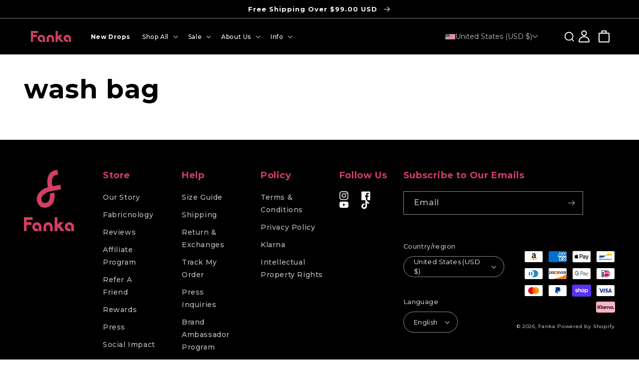

--- FILE ---
content_type: text/javascript
request_url: https://www.fanka.com/cdn/shop/t/148/assets/global.js?v=84231164488943763001769074183
body_size: 12606
content:
function getFocusableElements(container){return Array.from(container.querySelectorAll("summary, a[href], button:enabled, [tabindex]:not([tabindex^='-']), [draggable], area, input:not([type=hidden]):enabled, select:enabled, textarea:enabled, object, iframe"))}document.addEventListener("DOMContentLoaded",function(){try{const observer=new IntersectionObserver(entries=>{entries.forEach(entry=>{const video=entry.target;entry.isIntersecting?video.play():video.pause()})},{rootMargin:"0px 0px 200px 0px"});document.querySelectorAll("video")?.forEach(el=>{el.muted=!0,el.hasAttribute("autoplay")&&observer.observe(el)}),listenerCompareDialog(),setTimeout(()=>{console.log("global remove cookies"),deleteCookies(["__wtba"])})}catch(e){console.log("videoControl error",e)}});function deleteCookies(cookieNames){cookieNames.forEach(name=>{document.cookie=`${name}=; expires=Thu, 01 Jan 1970 00:00:00 GMT; path=/;`})}function listenerCompareDialog(){const dialogElement=document.querySelector("sc-dynamic-compare-dialog");if(dialogElement){setTimeout(()=>{if(dialogElement.shadowRoot){const parentStyle=document.createElement("style");parentStyle.textContent=`
          dialog.compare-dialog::-webkit-scrollbar {
            width: 4px;
          }
          dialog.compare-dialog::-webkit-scrollbar-thumb {
            background-color: #000;
            border-radius: 6px;
          }
          dialog.compare-dialog::-webkit-scrollbar-track{
            background-color: #d9d9d9;
            border-top-right-radius: 6px;
            border-bottom-right-radius: 6px;
          }
          .compare-dialog__header h2{
            font-weight:700;
          }
        `,dialogElement.shadowRoot.appendChild(parentStyle)}},100);const observer=new MutationObserver(mutationsList=>{mutationsList.forEach(mutation=>{mutation.type==="childList"&&mutation.addedNodes.length>0&&mutation.addedNodes.forEach(node=>{if(node.nodeType===Node.ELEMENT_NODE&&node.id&&node.id.startsWith("dialog-content-")&&node&&node.shadowRoot){const style=document.createElement("style");style.textContent=`
                :host{
                  --button-background: #000;
                  --button-text-color: #fff;
                  --button-font-family: Montserrat;
                  --button-text-transform: uppercase;
                  --product-image-max-width:220px;
                }
                table{
                  border-collapse: separate;
                  font-family: Montserrat;
                  letter-spacing:0;
                  padding: 0 1px;
                }
                table,table .table-container{
                  font-size: 14px;
                }
                table tbody tr:nth-child(odd){
                  background-color: rgba(248, 248, 248, 1);
                }
                tbody tr:nth-child(odd):not(.row--highlighted) .row-header  {
                  background-color: rgba(248, 248, 248, 1);
                }
                table .column-header,.table :where(td,th){
                  padding-block:0;
                  padding:30px
                }
                tbody :where(td,th){
                  padding:30px 0
                }
                .product{
                  width: 100%;
                  max-width:100%
                }
                .button {
                  width: 100%;
                  box-sizing: border-box;
                  border-radius: 4px;
                  font-weight: 500;
                  height: 48px;
                }
                table .rating-badge{
                  display: none;
                }
                .product__remove-button{
                inset-block-start: 0;
                inset-inline-end: 0;
                }
                td{
                  border:none
                }
                @media screen and (max-width: 700px) {
                :host{
                  --product-image-max-width:140px;
                }
                  .table :where(td),table .column-header{
                    padding: 0 20px 0 0;
                    padding-block-start:0;
                  }
                  .table :where(td),table thead tr th:last-of-type {
                    padding-right: 0;
                  }
                  .table thead :where(td){
                    padding: 20px 0;
                  }
                  .table :where(th){
                    padding: 20px 0 15px;
                  }
                  .table :where(td){
                    padding:0 0 15px;
                  }
                  .compare-dialog__content{
                    padding: 20px 0;
                  }
                  table{
                    padding: 0 15px;
                  }
                }
                `,node.shadowRoot.appendChild(style)}})})}),elementCompare=document.querySelector("sc-dynamic-compare");if(console.log("elementCompare.shadowRoot",elementCompare.shadowRoot),elementCompare&&elementCompare.shadowRoot){const style=document.createElement("style");style.textContent=`
      .floating-compare-button__button{
        padding: 6px 80px;
        min-height: 48px;
      }
    @media screen and (max-width: 700px) {
      .floating-compare-button__button{
        padding: 6px 20px
      }
    }
    `,elementCompare.shadowRoot.appendChild(style)}observer.observe(dialogElement,{childList:!0,subtree:!0})}}document.querySelectorAll('[id^="Details-"] summary').forEach(summary=>{summary.setAttribute("role","button"),summary.setAttribute("aria-expanded",summary.parentNode.hasAttribute("open")),summary.nextElementSibling.getAttribute("id")&&summary.setAttribute("aria-controls",summary.nextElementSibling.id),summary.addEventListener("click",event=>{event.currentTarget.setAttribute("aria-expanded",!event.currentTarget.closest("details").hasAttribute("open"))}),!summary.closest("header-drawer")&&summary.parentElement.addEventListener("keyup",onKeyUpEscape)});const trapFocusHandlers={};function trapFocus(container,elementToFocus=container){var elements=getFocusableElements(container),first=elements[0],last=elements[elements.length-1];removeTrapFocus(),trapFocusHandlers.focusin=event=>{event.target!==container&&event.target!==last&&event.target!==first||document.addEventListener("keydown",trapFocusHandlers.keydown)},trapFocusHandlers.focusout=function(){document.removeEventListener("keydown",trapFocusHandlers.keydown)},trapFocusHandlers.keydown=function(event){event.code.toUpperCase()==="TAB"&&(event.target===last&&!event.shiftKey&&(event.preventDefault(),first.focus()),(event.target===container||event.target===first)&&event.shiftKey&&(event.preventDefault(),last.focus()))},document.addEventListener("focusout",trapFocusHandlers.focusout),document.addEventListener("focusin",trapFocusHandlers.focusin),elementToFocus.focus()}try{document.querySelector(":focus-visible")}catch{focusVisiblePolyfill()}function focusVisiblePolyfill(){const navKeys=["ARROWUP","ARROWDOWN","ARROWLEFT","ARROWRIGHT","TAB","ENTER","SPACE","ESCAPE","HOME","END","PAGEUP","PAGEDOWN"];let currentFocusedElement=null,mouseClick=null;window.addEventListener("keydown",event=>{navKeys.includes(event.code.toUpperCase())&&(mouseClick=!1)}),window.addEventListener("mousedown",event=>{mouseClick=!0}),window.addEventListener("focus",()=>{currentFocusedElement&&currentFocusedElement.classList.remove("focused"),!mouseClick&&(currentFocusedElement=document.activeElement,currentFocusedElement.classList.add("focused"))},!0)}function pauseAllMedia(el=document){el.querySelectorAll(".js-youtube, .js-vimeo, video").forEach(video=>{const component=video.closest("video-component");component&&component.dataset.background==="true"||(video.matches(".js-youtube")?video.contentWindow.postMessage('{ "event": "command", "func": "pauseVideo", "args": "" }',"*"):video.matches(".js-vimeo")?video.contentWindow.postMessage('{ "method": "pause" }',"*"):video.pause())}),el.querySelectorAll("product-model").forEach(model=>{model.modelViewerUI&&model.modelViewerUI.pause()})}function removeTrapFocus(elementToFocus=null){document.removeEventListener("focusin",trapFocusHandlers.focusin),document.removeEventListener("focusout",trapFocusHandlers.focusout),document.removeEventListener("keydown",trapFocusHandlers.keydown),elementToFocus&&elementToFocus.focus()}function onKeyUpEscape(event){if(event.code.toUpperCase()!=="ESCAPE")return;const openDetailsElement=event.target.closest("details[open]");if(!openDetailsElement)return;const summaryElement=openDetailsElement.querySelector("summary");openDetailsElement.removeAttribute("open"),summaryElement.setAttribute("aria-expanded",!1),summaryElement.focus()}class QuantityInput extends HTMLElement{constructor(){super(),this.input=this.querySelector("input"),this.changeEvent=new Event("change",{bubbles:!0}),this.querySelectorAll("button").forEach(button=>button.addEventListener("click",this.onButtonClick.bind(this)))}onButtonClick(event){event.preventDefault();const previousValue=this.input.value;event.target.name==="plus"?this.input.stepUp():this.input.stepDown(),previousValue!==this.input.value&&this.input.dispatchEvent(this.changeEvent)}}customElements.define("quantity-input",QuantityInput);function debounce(fn,wait){let t;return(...args)=>{clearTimeout(t),t=setTimeout(()=>fn.apply(this,args),wait)}}function throttle(fn,delay){let lastCall=0;return function(...args){const now=Date.now();now-lastCall>=delay&&(lastCall=now,fn.apply(this,args))}}function fetchConfig(type="json"){return{method:"POST",headers:{"Content-Type":"application/json",Accept:`application/${type}`}}}typeof window.Shopify>"u"&&(window.Shopify={}),Shopify.bind=function(fn,scope){return function(){return fn.apply(scope,arguments)}},Shopify.setSelectorByValue=function(selector,value){for(var i=0,count=selector.options.length;i<count;i++){var option=selector.options[i];if(value==option.value||value==option.innerHTML)return selector.selectedIndex=i,i}},Shopify.addListener=function(target,eventName,callback){target.addEventListener?target.addEventListener(eventName,callback,!1):target.attachEvent("on"+eventName,callback)},Shopify.postLink=function(path,options){options=options||{};var method=options.method||"post",params=options.parameters||{},form=document.createElement("form");form.setAttribute("method",method),form.setAttribute("action",path);for(var key in params){var hiddenField=document.createElement("input");hiddenField.setAttribute("type","hidden"),hiddenField.setAttribute("name",key),hiddenField.setAttribute("value",params[key]),form.appendChild(hiddenField)}document.body.appendChild(form),form.submit(),document.body.removeChild(form)},Shopify.CountryProvinceSelector=function(country_domid,province_domid,options){this.countryEl=document.getElementById(country_domid),this.provinceEl=document.getElementById(province_domid),this.provinceContainer=document.getElementById(options.hideElement||province_domid),Shopify.addListener(this.countryEl,"change",Shopify.bind(this.countryHandler,this)),this.initCountry(),this.initProvince()},Shopify.CountryProvinceSelector.prototype={initCountry:function(){var value=this.countryEl.getAttribute("data-default");Shopify.setSelectorByValue(this.countryEl,value),this.countryHandler()},initProvince:function(){var value=this.provinceEl.getAttribute("data-default");value&&this.provinceEl.options.length>0&&Shopify.setSelectorByValue(this.provinceEl,value)},countryHandler:function(e){var opt=this.countryEl.options[this.countryEl.selectedIndex],raw=opt.getAttribute("data-provinces"),provinces=JSON.parse(raw);if(this.clearOptions(this.provinceEl),provinces&&provinces.length==0)this.provinceContainer.style.display="none";else{for(var i=0;i<provinces.length;i++){var opt=document.createElement("option");opt.value=provinces[i][0],opt.innerHTML=provinces[i][1],this.provinceEl.appendChild(opt)}this.provinceContainer.style.display=""}},clearOptions:function(selector){for(;selector.firstChild;)selector.removeChild(selector.firstChild)},setOptions:function(selector,values){for(var i=0,count=values.length;i<values.length;i++){var opt=document.createElement("option");opt.value=values[i],opt.innerHTML=values[i],selector.appendChild(opt)}}};class MenuDrawer extends HTMLElement{constructor(){super(),this.mainDetailsToggle=this.querySelector("details"),navigator.platform==="iPhone"&&document.documentElement.style.setProperty("--viewport-height",`${window.innerHeight}px`),this.addEventListener("keyup",this.onKeyUp.bind(this)),this.addEventListener("focusout",this.onFocusOut.bind(this)),this.bindEvents()}bindEvents(){this.querySelectorAll("summary").forEach(summary=>summary.addEventListener("click",this.onSummaryClick.bind(this))),this.querySelectorAll("button").forEach(button=>button.addEventListener("click",this.onCloseButtonClick.bind(this)))}onKeyUp(event){if(event.code.toUpperCase()!=="ESCAPE")return;const openDetailsElement=event.target.closest("details[open]");openDetailsElement&&(openDetailsElement===this.mainDetailsToggle?this.closeMenuDrawer(event,this.mainDetailsToggle.querySelector("summary")):this.closeSubmenu(openDetailsElement))}onSummaryClick(event){const summaryElement=event.currentTarget,detailsElement=summaryElement.parentNode,parentMenuElement=detailsElement.closest(".has-submenu"),isOpen=detailsElement.hasAttribute("open"),reducedMotion=window.matchMedia("(prefers-reduced-motion: reduce)");function addTrapFocus(){trapFocus(summaryElement.nextElementSibling,detailsElement.querySelector("button")),summaryElement.nextElementSibling.removeEventListener("transitionend",addTrapFocus)}detailsElement===this.mainDetailsToggle?(isOpen&&event.preventDefault(),isOpen?this.closeMenuDrawer(event,summaryElement):this.openMenuDrawer(summaryElement)):setTimeout(()=>{detailsElement.classList.add("menu-opening"),summaryElement.setAttribute("aria-expanded",!0),parentMenuElement&&parentMenuElement.classList.add("submenu-open"),!reducedMotion||reducedMotion.matches?addTrapFocus():summaryElement.nextElementSibling.addEventListener("transitionend",addTrapFocus)},100)}openMenuDrawer(summaryElement){setTimeout(()=>{this.mainDetailsToggle.classList.add("menu-opening")}),summaryElement.setAttribute("aria-expanded",!0),trapFocus(this.mainDetailsToggle,summaryElement),document.body.classList.add(`overflow-hidden-${this.dataset.breakpoint}`)}closeMenuDrawer(event,elementToFocus=!1){event!==void 0&&(this.mainDetailsToggle.classList.remove("menu-opening"),this.mainDetailsToggle.querySelectorAll("details").forEach(details=>{details.removeAttribute("open"),details.classList.remove("menu-opening")}),this.mainDetailsToggle.querySelectorAll(".submenu-open").forEach(submenu=>{submenu.classList.remove("submenu-open")}),document.body.classList.remove(`overflow-hidden-${this.dataset.breakpoint}`),removeTrapFocus(elementToFocus),this.closeAnimation(this.mainDetailsToggle))}onFocusOut(event){setTimeout(()=>{this.mainDetailsToggle.hasAttribute("open")&&!this.mainDetailsToggle.contains(document.activeElement)&&this.closeMenuDrawer()})}onCloseButtonClick(event){const detailsElement=event.currentTarget.closest("details");this.closeSubmenu(detailsElement)}closeSubmenu(detailsElement){const parentMenuElement=detailsElement.closest(".submenu-open");parentMenuElement&&parentMenuElement.classList.remove("submenu-open"),detailsElement.classList.remove("menu-opening"),detailsElement.querySelector("summary").setAttribute("aria-expanded",!1),removeTrapFocus(detailsElement.querySelector("summary")),this.closeAnimation(detailsElement)}closeAnimation(detailsElement){let animationStart;const handleAnimation=time=>{animationStart===void 0&&(animationStart=time),time-animationStart<400?window.requestAnimationFrame(handleAnimation):(detailsElement.removeAttribute("open"),detailsElement.closest("details[open]")&&trapFocus(detailsElement.closest("details[open]"),detailsElement.querySelector("summary")))};window.requestAnimationFrame(handleAnimation)}}customElements.define("menu-drawer",MenuDrawer);class HeaderDrawer extends MenuDrawer{constructor(){super()}openMenuDrawer(summaryElement){this.header=this.header||document.getElementById("shopify-section-header"),this.borderOffset=this.borderOffset||this.closest(".header-wrapper").classList.contains("header-wrapper--border-bottom")?1:0,document.documentElement.style.setProperty("--header-bottom-position",`${parseInt(this.header.getBoundingClientRect().bottom-this.borderOffset)}px`),this.header.classList.add("menu-open"),setTimeout(()=>{this.mainDetailsToggle.classList.add("menu-opening")}),summaryElement.setAttribute("aria-expanded",!0),trapFocus(this.mainDetailsToggle,summaryElement),document.body.classList.add(`overflow-hidden-${this.dataset.breakpoint}`)}closeMenuDrawer(event,elementToFocus){super.closeMenuDrawer(event,elementToFocus),this.header.classList.remove("menu-open")}}customElements.define("header-drawer",HeaderDrawer);class ModalDialog extends HTMLElement{constructor(){super(),this.querySelector('[id^="ModalClose-"]').addEventListener("click",this.hide.bind(this,!1)),this.addEventListener("keyup",event=>{event.code.toUpperCase()==="ESCAPE"&&this.hide()}),this.classList.contains("media-modal")?this.addEventListener("pointerup",event=>{event.pointerType==="mouse"&&!event.target.closest("deferred-media, product-model")&&this.hide()}):this.addEventListener("click",event=>{event.target===this&&this.hide()})}connectedCallback(){this.moved||(this.moved=!0,document.body.appendChild(this))}show(opener){this.openedBy=opener;const popup=this.querySelector(".template-popup");document.body.classList.add("overflow-hidden"),this.setAttribute("open",""),popup&&popup.loadContent(),trapFocus(this,this.querySelector('[role="dialog"]')),window.pauseAllMedia()}hide(){document.body.classList.remove("overflow-hidden"),document.body.dispatchEvent(new CustomEvent("modalClosed")),this.removeAttribute("open"),removeTrapFocus(this.openedBy),window.pauseAllMedia()}}customElements.define("modal-dialog",ModalDialog);class ModalOpener extends HTMLElement{constructor(){super();const button=this.querySelector("button");button&&button.addEventListener("click",()=>{console.log("this.getAttribute('data-modal')",this.getAttribute("data-modal"));const modal=document.querySelector(this.getAttribute("data-modal"));console.log("this.getAttribute('data-modal')-modal",modal),modal&&modal.show(button)})}}customElements.define("modal-opener",ModalOpener),customElements.get("media-gallery")||customElements.define("media-gallery",class extends HTMLElement{constructor(){super(),this.elements={liveRegion:this.querySelector('[id^="GalleryStatus"]'),viewer:this.querySelector('[id^="GalleryViewer"]'),thumbnails:this.querySelector('[id^="GalleryThumbnails"]')},this.mql=window.matchMedia("(min-width: 750px)"),this.elements.thumbnails&&(this.elements.viewer.addEventListener("slideChanged",debounce(this.onSlideChanged.bind(this),500)),this.elements.thumbnails.querySelectorAll("[data-target]").forEach(mediaToSwitch=>{mediaToSwitch.querySelector("button").addEventListener("click",this.setActiveMedia.bind(this,mediaToSwitch.dataset.target,!1))}),this.dataset.desktopLayout!=="stacked"&&this.mql.matches&&this.removeListSemantic())}onSlideChanged(event){const thumbnail=this.elements.thumbnails.querySelector(`[data-target="${event.detail.currentElement.dataset.mediaId}"]`);this.setActiveThumbnail(thumbnail)}setActiveMedia(mediaId,prepend){const activeMedia=this.elements.viewer.querySelector(`[data-media-id="${mediaId}"]`);if(this.elements.viewer.querySelectorAll("[data-media-id]").forEach(element=>{element.classList.remove("is-active")}),activeMedia.classList.add("is-active"),prepend){if(activeMedia.parentElement.prepend(activeMedia),this.elements.thumbnails){const activeThumbnail2=this.elements.thumbnails.querySelector(`[data-target="${mediaId}"]`);activeThumbnail2.parentElement.prepend(activeThumbnail2)}this.elements.viewer.slider&&this.elements.viewer.resetPages()}if(this.preventStickyHeader(),window.setTimeout(()=>{this.elements.thumbnails&&activeMedia.parentElement.scrollTo({left:activeMedia.offsetLeft}),(!this.elements.thumbnails||this.dataset.desktopLayout==="stacked")&&activeMedia.scrollIntoView({behavior:"smooth"})}),this.playActiveMedia(activeMedia),!this.elements.thumbnails)return;const activeThumbnail=this.elements.thumbnails.querySelector(`[data-target="${mediaId}"]`);this.setActiveThumbnail(activeThumbnail),this.announceLiveRegion(activeMedia,activeThumbnail.dataset.mediaPosition)}setActiveThumbnail(thumbnail){!this.elements.thumbnails||!thumbnail||(this.elements.thumbnails.querySelectorAll("button").forEach(element=>element.removeAttribute("aria-current")),thumbnail.querySelector("button").setAttribute("aria-current",!0),!this.elements.thumbnails.isSlideVisible(thumbnail,10)&&this.elements.thumbnails.slider.scrollTo({left:thumbnail.offsetLeft}))}announceLiveRegion(activeItem,position){const image=activeItem.querySelector(".product__modal-opener--image img");image&&(image.onload=()=>{this.elements.liveRegion.setAttribute("aria-hidden",!1),this.elements.liveRegion.innerHTML=window.accessibilityStrings.imageAvailable.replace("[index]",position),setTimeout(()=>{this.elements.liveRegion.setAttribute("aria-hidden",!0)},2e3)},image.src=image.src)}playActiveMedia(activeItem){window.pauseAllMedia();const deferredMedia=activeItem.querySelector(".deferred-media");deferredMedia&&deferredMedia.loadContent(!1)}preventStickyHeader(){this.stickyHeader=this.stickyHeader||document.querySelector("sticky-header"),this.stickyHeader&&this.stickyHeader.dispatchEvent(new Event("preventHeaderReveal"))}removeListSemantic(){this.elements.viewer.slider&&(this.elements.viewer.slider.setAttribute("role","presentation"),this.elements.viewer.sliderItems.forEach(slide=>slide.setAttribute("role","presentation")))}});class DeferredMedia extends HTMLElement{constructor(){super();const poster=this.querySelector('[id^="Deferred-Poster-"]');poster?poster.addEventListener("click",this.loadContent.bind(this)):this.addObserver()}addObserver(){if(!("IntersectionObserver"in window))return;const observer=new IntersectionObserver(entries=>{entries.forEach(entry=>{entry.isIntersecting&&(this.loadContent(!1,!1,"observer"),observer.unobserve(this))})},{rootMargin:"0px 0px 1000px 0px"});observer.observe(this)}loadContent(focus=!0,pause=!0,loadTrigger="click"){if(pause&&pauseAllMedia(),this.getAttribute("loaded")!==null)return;this.loadTrigger=loadTrigger;const content=this.querySelector("template").content.firstElementChild.cloneNode(!0);this.appendChild(content),this.setAttribute("loaded","");const deferredEl=this.querySelector("video, model-viewer, iframe");deferredEl&&focus&&deferredEl.focus()}}customElements.define("deferred-media",DeferredMedia);class SliderComponent extends HTMLElement{constructor(){if(super(),this.slider=this.querySelector('[id^="Slider-"]'),this.sliderItems=this.querySelectorAll('[id^="Slide-"]'),this.enableSliderLooping=!1,this.currentPageElement=this.querySelector(".slider-counter--current"),this.pageTotalElement=this.querySelector(".slider-counter--total"),this.prevButton=this.querySelector('button[name="previous"]'),this.nextButton=this.querySelector('button[name="next"]'),this.slideLine=this.querySelector(".slider-counter--line"),!this.slider||!this.nextButton)return;this.initPages(),new ResizeObserver(entries=>this.initPages()).observe(this.slider),this.slider.addEventListener("scroll",this.update.bind(this)),this.prevButton.addEventListener("click",this.onButtonClick.bind(this)),this.nextButton.addEventListener("click",this.onButtonClick.bind(this))}initPages(){this.sliderItemsToShow=Array.from(this.sliderItems).filter(element=>element.clientWidth>0),!(this.sliderItemsToShow.length<2)&&(this.sliderItemOffset=this.sliderItemsToShow[1].offsetLeft-this.sliderItemsToShow[0].offsetLeft,this.slidesPerPage=Math.floor((this.slider.clientWidth-this.sliderItemsToShow[0].offsetLeft)/this.sliderItemOffset+.012),this.totalPages=this.sliderItemsToShow.length-this.slidesPerPage+1,this.update())}resetPages(){this.sliderItems=this.querySelectorAll('[id^="Slide-"]'),this.initPages()}update(){const previousPage=this.currentPage;this.currentPage=Math.round(this.slider.scrollLeft/this.sliderItemOffset)+1,this.currentPageElement&&this.pageTotalElement&&(this.currentPageElement.textContent=this.currentPage,this.pageTotalElement.textContent=this.totalPages),this.currentPage!=previousPage&&this.dispatchEvent(new CustomEvent("slideChanged",{detail:{currentPage:this.currentPage,currentElement:this.sliderItemsToShow[this.currentPage-1]}})),!this.enableSliderLooping&&(this.isSlideVisible(this.sliderItemsToShow[0])&&this.slider.scrollLeft===0?this.prevButton.setAttribute("disabled","disabled"):this.prevButton.removeAttribute("disabled"),this.isSlideVisible(this.sliderItemsToShow[this.sliderItemsToShow.length-1])?this.nextButton.setAttribute("disabled","disabled"):this.nextButton.removeAttribute("disabled"),this.slideLine&&(this.slideLine.style.width=`${this.currentPage/this.totalPages*100}%`))}isSlideVisible(element,offset=0){const lastVisibleSlide=this.slider.clientWidth+this.slider.scrollLeft-offset;return element.offsetLeft+element.clientWidth<=lastVisibleSlide&&element.offsetLeft>=this.slider.scrollLeft}onButtonClick(event){event.preventDefault();const step=event.currentTarget.dataset.step||1;this.slideScrollPosition=event.currentTarget.name==="next"?this.slider.scrollLeft+step*this.sliderItemOffset:this.slider.scrollLeft-step*this.sliderItemOffset,this.slider.scrollTo({left:this.slideScrollPosition})}}customElements.define("slider-component",SliderComponent);class SlideshowComponent extends SliderComponent{constructor(){super(),this.sliderControlWrapper=this.querySelector(".slider-buttons"),this.enableSliderLooping=!0,this.sliderControlWrapper&&(this.sliderFirstItemNode=this.slider.querySelector(".slideshow__slide"),this.sliderItemsToShow.length>0&&(this.currentPage=1),this.sliderControlLinksArray=Array.from(this.sliderControlWrapper.querySelectorAll(".slider-counter__link")),this.sliderControlLinksArray.forEach(link=>link.addEventListener("click",this.linkToSlide.bind(this))),this.slider.addEventListener("scroll",this.setSlideVisibility.bind(this)),this.setSlideVisibility(),this.slider.getAttribute("data-autoplay")==="true"&&this.setAutoPlay())}setAutoPlay(){this.sliderAutoplayButton=this.querySelector(".slideshow__autoplay"),this.autoplaySpeed=this.slider.dataset.speed*1e3,this.sliderAutoplayButton.addEventListener("click",this.autoPlayToggle.bind(this)),this.addEventListener("mouseover",this.focusInHandling.bind(this)),this.addEventListener("mouseleave",this.focusOutHandling.bind(this)),this.addEventListener("focusin",this.focusInHandling.bind(this)),this.addEventListener("focusout",this.focusOutHandling.bind(this)),this.play(),this.autoplayButtonIsSetToPlay=!0}onButtonClick(event){super.onButtonClick(event);const isFirstSlide=this.currentPage===1,isLastSlide=this.currentPage===this.sliderItemsToShow.length;!isFirstSlide&&!isLastSlide||(isFirstSlide&&event.currentTarget.name==="previous"?this.slideScrollPosition=this.slider.scrollLeft+this.sliderFirstItemNode.clientWidth*this.sliderItemsToShow.length:isLastSlide&&event.currentTarget.name==="next"&&(this.slideScrollPosition=0),this.slider.scrollTo({left:this.slideScrollPosition}))}update(){super.update(),this.sliderControlButtons=this.querySelectorAll(".slider-counter__link"),this.prevButton.removeAttribute("disabled"),this.sliderControlButtons.length&&(this.sliderControlButtons.forEach(link=>{link.classList.remove("slider-counter__link--active"),link.removeAttribute("aria-current")}),this.sliderControlButtons[this.currentPage-1].classList.add("slider-counter__link--active"),this.sliderControlButtons[this.currentPage-1].setAttribute("aria-current",!0))}autoPlayToggle(){this.togglePlayButtonState(this.autoplayButtonIsSetToPlay),this.autoplayButtonIsSetToPlay?this.pause():this.play(),this.autoplayButtonIsSetToPlay=!this.autoplayButtonIsSetToPlay}focusOutHandling(event){const focusedOnAutoplayButton=event.target===this.sliderAutoplayButton||this.sliderAutoplayButton.contains(event.target);!this.autoplayButtonIsSetToPlay||focusedOnAutoplayButton||this.play()}focusInHandling(event){(event.target===this.sliderAutoplayButton||this.sliderAutoplayButton.contains(event.target))&&this.autoplayButtonIsSetToPlay?this.play():this.autoplayButtonIsSetToPlay&&this.pause()}play(){this.slider.setAttribute("aria-live","off"),clearInterval(this.autoplay),this.autoplay=setInterval(this.autoRotateSlides.bind(this),this.autoplaySpeed)}pause(){this.slider.setAttribute("aria-live","polite"),clearInterval(this.autoplay)}togglePlayButtonState(pauseAutoplay){pauseAutoplay?(this.sliderAutoplayButton.classList.add("slideshow__autoplay--paused"),this.sliderAutoplayButton.setAttribute("aria-label",window.accessibilityStrings.playSlideshow)):(this.sliderAutoplayButton.classList.remove("slideshow__autoplay--paused"),this.sliderAutoplayButton.setAttribute("aria-label",window.accessibilityStrings.pauseSlideshow))}autoRotateSlides(){const slideScrollPosition=this.currentPage===this.sliderItems.length?0:this.slider.scrollLeft+this.slider.querySelector(".slideshow__slide").clientWidth;this.slider.scrollTo({left:slideScrollPosition})}setSlideVisibility(){this.sliderItemsToShow.forEach((item,index)=>{const button=item.querySelector("a");index===this.currentPage-1?(button&&button.removeAttribute("tabindex"),item.setAttribute("aria-hidden","false"),item.removeAttribute("tabindex")):(button&&button.setAttribute("tabindex","-1"),item.setAttribute("aria-hidden","true"),item.setAttribute("tabindex","-1"))})}linkToSlide(event){event.preventDefault(),console.log("linkToSlidelinkToSlide");const slideScrollPosition=this.slider.scrollLeft+this.sliderFirstItemNode.clientWidth*(this.sliderControlLinksArray.indexOf(event.currentTarget)+1-this.currentPage);this.slider.scrollTo({left:slideScrollPosition})}}customElements.define("slideshow-component",SlideshowComponent);class VariantSelects extends HTMLElement{constructor(){super(),this.isCartDrawer=this.dataset.section.includes("cart-drawer"),this.addEventListener("change",this.onVariantChange)}onVariantChange(event){this.updateOptions(event),this.updateMasterId(),this.toggleAddButton(!0,"",!1),this.updatePickupAvailability(),this.removeErrorMessage(),this.updateStock(),!event.target.closest("fieldset.bundle")&&(console.log("this.currentVariant",this.currentVariant),this.currentVariant?(this.updateMedia(),this.updateURL(),this.updateVariantInput(),this.renderProductInfo(),this.updateShareUrl()):(this.toggleAddButton(!0,"",!0),this.setUnavailable(),this.isCartDrawer&&this.renderProductInfo()))}updateStock(){const dom=this.querySelector(".inventoryWrapper"),{id}=this.currentVariant||{};if(dom)if(typeof window.variantStock[id]=="number"){let text=dom.querySelector("p span");text&&(text.innerHTML=variantStock[id]),variantStock[id]<6&&variantStock[id]>0?dom.classList.remove("hidden"):dom.classList.add("hidden")}else dom.classList.remove("hidden")}updateOptions(){this.options=Array.from(this.querySelectorAll("select"),select=>select.value)}updateMasterId(){this.currentVariant=this.getVariantData().find(variant=>!variant.options.map((option,index)=>this.options[index]===option).includes(!1))}updateMedia(){if(!this.currentVariant||!this.currentVariant.featured_media)return;const parentForm=this.closest("product-form");if(parentForm){const simpleImage=parentForm.parentElement.querySelector('[id^="Item-"] img');if(simpleImage&&this.currentVariant.featured_image){simpleImage.src=`${this.currentVariant.featured_image.src}&width=200`;return}}const mediaGallery=document.getElementById(`MediaGallery-${this.dataset.section}`);if(mediaGallery&&mediaGallery.setActiveMedia){mediaGallery.setActiveMedia(`${this.dataset.section}-${this.currentVariant.featured_media.id}`,!0);const modalContent=document.querySelector(`#ProductModal-${this.dataset.section} .product-media-modal__content`);if(modalContent){const newMediaModal=modalContent.querySelector(`[data-media-id="${this.currentVariant.featured_media.id}"]`);newMediaModal&&modalContent.prepend(newMediaModal)}}}updateURL(){!this.currentVariant||this.dataset.updateUrl==="false"||this.isCartDrawer||this.closest("product-form")||window.history.replaceState({},"",`${this.dataset.url}?variant=${this.currentVariant.id}`)}updateShareUrl(){if(this.isCartDrawer||this.closest("product-form"))return;const shareButton=document.getElementById(`Share-${this.dataset.section}`);!shareButton||!shareButton.updateUrl||shareButton.updateUrl(`${window.shopUrl}${this.dataset.url}?variant=${this.currentVariant.id}`)}updateVariantInput(){const parentForm=this.closest("form");if(parentForm){const input=parentForm.querySelector('input[name="id"]');if(input){input.value=this.currentVariant.id,input.dispatchEvent(new Event("change",{bubbles:!0}));return}}document.querySelectorAll(`#product-form-${this.dataset.section}, #product-form-installment-${this.dataset.section}`).forEach(productForm=>{const input=productForm.querySelector('input[name="id"]');input&&(input.value=this.currentVariant.id,input.dispatchEvent(new Event("change",{bubbles:!0})))})}updatePickupAvailability(){const pickUpAvailability=document.querySelector("pickup-availability");pickUpAvailability&&(this.currentVariant&&this.currentVariant.available?pickUpAvailability.fetchAvailability(this.currentVariant.id):(pickUpAvailability.removeAttribute("available"),pickUpAvailability.innerHTML=""))}removeErrorMessage(){const section=this.closest("section");if(!section)return;const productForm=section.querySelector("product-form");productForm&&productForm.handleErrorMessage()}renderProductInfo(){const selectElement0=this.querySelector('[id$="-cart-drawer-0"]'),selectElement=this.querySelector('[id$="-cart-drawer-1"]'),colorIcon=this.querySelector('[id^="colorIcon-cart-drawer"]');if(selectElement0&&colorIcon){if(this.updateMasterId(),selectElement0.querySelectorAll("option").forEach(option=>{option.selected&&(colorIcon.style.backgroundImage=`url(${option.dataset.colorBg||""})`,colorIcon.style.backgroundColor=option.dataset.color||"#f5f5f5")}),selectElement&&this.options.length>1){const option1=this.options[0];let option1Arr=[];(this.getVariantData()||[]).forEach(variant=>{variant.option1===option1&&option1Arr.push(variant)}),selectElement.querySelectorAll("option").forEach(option=>{option.removeAttribute("disabled");const item=option1Arr.find(variant=>variant.options[1]===option.value);(!item||item.available===!1)&&option.setAttribute("disabled","disabled")})}this.toggleAddButton(!(this.currentVariant&&this.currentVariant.available),window.variantStrings.soldOut);return}if(this.closest("product-form")){this.toggleAddButton(!(this.currentVariant&&this.currentVariant.available),window.variantStrings.soldOut);return}fetch(`${this.dataset.url}?variant=${this.currentVariant.id}&section_id=${this.dataset.originalSection?this.dataset.originalSection:this.dataset.section}`).then(response=>response.text()).then(responseText=>{const html=new DOMParser().parseFromString(responseText,"text/html"),destination=document.getElementById(`price-${this.dataset.section}`),source=html.getElementById(`price-${this.dataset.originalSection?this.dataset.originalSection:this.dataset.section}`);source&&destination&&(destination.innerHTML=source.innerHTML);const price=document.getElementById(`price-${this.dataset.section}`);price&&price.classList.remove("visibility-hidden"),this.toggleAddButton(!this.currentVariant.available,window.variantStrings.soldOut)})}toggleAddButton(disable=!0,text,modifyClass=!0){let productForm=this.closest("form");if(productForm||(productForm=document.getElementById(`product-form-${this.dataset.section}`)),!productForm)return;const addButton=productForm.querySelector('[name="add"]'),addButtonText=productForm.querySelector('[name="add"] > span');addButton&&(disable?(addButton.setAttribute("disabled","disabled"),text&&(addButtonText.textContent=text)):(addButton.removeAttribute("disabled"),addButtonText.textContent=window.variantStrings.addToCart))}setUnavailable(){let productForm=this.closest("form"),priceElement=this.closest(".shop-the-look-item")?.querySelector('[id^="price-"]');if(productForm||(productForm=document.getElementById(`product-form-${this.dataset.section}`),priceElement=document.getElementById(`price-${this.dataset.section}`)),!productForm)return;const addButton=productForm.querySelector('[name="add"]'),addButtonText=productForm.querySelector('[name="add"] > span');addButton&&(addButtonText.textContent=window.variantStrings.unavailable,priceElement&&priceElement.classList.add("visibility-hidden"))}getVariantData(){return this.variantData=this.variantData||JSON.parse(this.querySelector('[type="application/json"]').textContent),this.variantData}}customElements.define("variant-selects",VariantSelects);class VariantRadios extends VariantSelects{constructor(){super();const colorFieldset=this.querySelectorAll("fieldset[color]");if(colorFieldset.length)for(let i=0;i<colorFieldset.length;i++){let legendDom=colorFieldset[i].querySelector("legend");const currentColor=Array.from(colorFieldset[i].querySelectorAll("input")).find(radio=>radio.checked)?.value;currentColor?legendDom.querySelector(".current-color").innerHTML=": "+currentColor:legendDom.querySelector(".current-color").innerHTML=""}let options=Array.from(this.querySelectorAll("fieldset")).map(fieldset=>Array.from(fieldset.querySelectorAll("input")).find(radio=>radio.checked)?.value);this.options=options.filter(item=>!!item),this.options[2]&&this.getVariantData().filter(variant=>variant.option1.toLowerCase()==this.options[0].toLowerCase()).forEach((variant,index)=>{this.querySelector(`label[data-value="${variant.option2}"]`).classList.remove("hidden"),this.querySelector(`input[value="${variant.option2}"]`).classList.remove("hidden"),index==0&&(this.querySelector(`input[value="${variant.option2}"]`).checked=!0,this.currentVariant=variant,this.updateURL(),this.updateVariantInput(),fetch(`${this.dataset.url}?variant=${this.currentVariant.id}&section_id=${this.dataset.originalSection?this.dataset.originalSection:this.dataset.section}`).then(response=>response.text()).then(responseText=>{const html=new DOMParser().parseFromString(responseText,"text/html"),destination=document.getElementById(`price-${this.dataset.section}`),source=html.getElementById(`price-${this.dataset.originalSection?this.dataset.originalSection:this.dataset.section}`);source&&destination&&(destination.innerHTML=source.innerHTML);const price=document.getElementById(`price-${this.dataset.section}`);price&&price.classList.remove("visibility-hidden"),this.toggleAddButton(!1,"",!0),this.updateMedia(),this.updateColor();const mediaGallery=document.getElementById(`MediaGallery-${this.dataset.section}`)}),this.updateShareUrl())})}updateColor(){const colorFieldset=this.querySelectorAll("fieldset[color]");if(colorFieldset.length)for(let i=0;i<colorFieldset.length;i++){let legendDom=colorFieldset[i].querySelector("legend");const currentColor=Array.from(colorFieldset[i].querySelectorAll("input")).find(radio=>radio.checked)?.value;currentColor?legendDom.querySelector(".current-color").innerHTML=": "+currentColor:legendDom.querySelector(".current-color").innerHTML=""}}filterByValue(key,val){const allArrays=this.getVariantData();let obj={allList:null,availableList:null};return(key||key===0)&&val&&allArrays.forEach(item=>{let onValue="";typeof key=="number"?onValue=item.options[key]:onValue=item[key],onValue===val&&(obj.allList=obj.allList||[],obj.allList.push(item),item.available&&(obj.availableList=obj.availableList||[],obj.availableList.push(item)))}),obj}changeChecked(options){if(options.length>1){const av=this.getVariantData().filter(variant=>variant.option1.toLowerCase()==options[0].toLowerCase()&&variant.option2.toLowerCase()==options[1].toLowerCase());if(!av||av.length===0){const filterData=this.filterByValue(0,options[0])||{},newoptions=filterData.availableList||filterData.allList||[];this.options[1]=newoptions[0].options[1];const sizeFieldset=this.querySelector("fieldset[size]");sizeFieldset&&sizeFieldset.querySelectorAll("input").forEach(input=>{input.value===options[1]?input.checked=!0:input.checked=!1})}}}updateOptions(event){const fieldsets=Array.from(this.querySelectorAll("fieldset"));this.updateColor();let options=fieldsets.map(fieldset=>Array.from(fieldset.querySelectorAll("input")).find(radio=>radio.checked)?.value);this.options=options.filter(item=>!!item),this.changeChecked(this.options),this.options[2]&&this.getVariantData().filter(variant=>variant.option1.toLowerCase()==this.options[0].toLowerCase()&&variant.option3.toLowerCase()==this.options[2].toLowerCase()).forEach((variant,index)=>{this.querySelector(`label[data-value="${variant.option2}"]`).classList.remove("hidden"),this.querySelector(`input[value="${variant.option2}"]`).classList.remove("hidden"),event.target.closest("fieldset.bundle")&&index==0&&(this.querySelector(`input[value="${variant.option2}"]`).checked=!0,this.currentVariant=variant,this.updatePickupAvailability(),this.updateMedia(),this.updateURL(),this.updateVariantInput(),fetch(`${this.dataset.url}?variant=${this.currentVariant.id}&section_id=${this.dataset.originalSection?this.dataset.originalSection:this.dataset.section}`).then(response=>response.text()).then(responseText=>{const html=new DOMParser().parseFromString(responseText,"text/html"),destination=document.getElementById(`price-${this.dataset.section}`),source=html.getElementById(`price-${this.dataset.originalSection?this.dataset.originalSection:this.dataset.section}`);source&&destination&&(destination.innerHTML=source.innerHTML);const price=document.getElementById(`price-${this.dataset.section}`);price&&price.classList.remove("visibility-hidden"),this.toggleAddButton(!1,"",!0)}),this.updateShareUrl())})}}customElements.define("variant-radios",VariantRadios);class fankaPriceProgress extends HTMLElement{static get observedAttributes(){return["current-price"]}constructor(){super(),this.priceRange=[],this.maxPrice=0,this.currentPrice=this.getAttribute("current-price"),this.headingElement=this.querySelector(".fanka-free-heading"),this.descElement=this.querySelector(".fanka-free-desc"),this.progressItem=this.querySelectorAll(".progress-item"),this.progressElement=this.querySelector(".progress"),this.currencySymbol=this.getAttribute("current-symbol"),this.setPriceRange(),this.setRangePosition()}attributeChangedCallback(name,old_price,new_price){this.updateProgress(new_price),this.currentPrice=new_price}setRangePosition(){const maxPrice=Math.max.apply(Math,this.priceRange);let lefts=[];this.priceRange.forEach((price,index)=>{const price_element=this.querySelector(`.progress-item[price="${price}"]`),position=price/maxPrice*100;lefts.push(position),price_element.style.width=index?`${position-lefts[index-1]}%`:`${position}%`,price_element.style.left=`${position}%`}),this.changeIcons()}setPriceRange(){this.progressItem.forEach(item=>{this.priceRange.push(item.getAttribute("price"))})}changeIcons(){setTimeout(()=>{this.priceRange.forEach((price,index)=>{const price_element=this.querySelector(`.progress-item[price="${price}"]`);let done=price_element.querySelector(".done"),lock=price_element.querySelector(".lock");this.currentPrice*1<price*1?(done.classList.add("hidden"),lock.classList.remove("hidden")):(done.classList.remove("hidden"),lock.classList.add("hidden"))})},10)}updateProgress(price){const maxPrice=Math.max.apply(Math,this.priceRange),minPrice=Math.max.apply(Math,this.priceRange);this.progressElement&&(this.progressElement.style.width=`calc(${price/maxPrice*100}% - 5px)`);const nextRange=this.priceRange.find(item=>price*1<item*1);if(this.headingElement&&(this.headingElement.innerHTML=""),this.descElement&&(this.descElement.innerHTML=""),this.headingElement&&nextRange){const text=this.querySelector(`.progress-item[price="${nextRange}"]`).getAttribute("heading").replace("{price}",this.currencySymbol+(nextRange-price*1).toFixed(2));this.headingElement.innerHTML=text}let currentRange=0;for(let i=0;i<this.priceRange.length;i++)price*1>=this.priceRange[i]*1&&(currentRange=this.priceRange[i]);if(currentRange>0&&this.descElement){const progressItemCurrentEl=this.querySelector(`.progress-item[price="${currentRange}"]`);this.descElement.innerHTML=progressItemCurrentEl.getAttribute("desc")}this.setUnlockProducts(price),this.changeIcons()}setUnlockProducts(price){const productsElement=this.querySelector(".fanka-free-products"),maskElement=productsElement.querySelector(".fanka-free-overlay"),productItemsElement=productsElement.querySelectorAll(".fanka-free-product");if(!productItemsElement[0])return;productItemsElement[0].style.display="block";let maskHeight=0;productItemsElement.forEach(itemEl=>{const itemPrice=itemEl.getAttribute("price");price*1>=itemPrice*1&&setTimeout(()=>{maskHeight+=itemEl.clientHeight})}),setTimeout(()=>{maskElement.style.top=`${maskHeight}px`,maskElement.style.top==="224px"&&(productItemsElement[0].style.display="none"),maskElement.style.top==="0px"&&(productItemsElement[0].style.display="block")},10)}}customElements.define("fanka-price-progress",fankaPriceProgress);class FankaFreeProductForm extends HTMLElement{constructor(){super(),this.form=this.querySelector("form"),this.form&&(this.form.querySelector("[name=id]").disabled=!1),this.form&&this.form.addEventListener("submit",this.onSubmitHandler.bind(this)),this.submitButton=this.querySelector('[type="submit"]'),this.buttonSpace=this.querySelector(".button-space"),this.cart=document.querySelector("cart-notification")||document.querySelector("cart-drawer")}onSubmitHandler(evt){evt.preventDefault();const config=fetchConfig("javascript");config.headers["X-Requested-With"]="XMLHttpRequest",delete config.headers["Content-Type"];const formData=new FormData(this.form);formData.append("sections",this.cart.getSectionsToRender().map(section=>section.id)),formData.append("sections_url",window.location.pathname),config.body=formData,fetch(`${routes.cart_add_url}`,config).then(response=>response.json()).then(response=>{this.cart.renderContents(response)})}}customElements.define("fanka-free-product-form",FankaFreeProductForm);class fankaCountdown extends HTMLElement{constructor(){super(),this.hasEnded=!1,this.countdownTimer()}countdownTimer(){const nowTime=new Date,endTime=new Date(this.getAttribute("end-time")),leftTime=parseInt((endTime.getTime()-nowTime.getTime())/1e3);if(leftTime<=0)return this.hasEnded||(this.hasEnded=!0,this.showEndModal()),!1;let d=parseInt(leftTime/(1440*60)),h=parseInt(leftTime/3600%24),m=parseInt(leftTime/60%60),s=parseInt(leftTime%60);d=d<10?`0${d}`:d,h=h<10?`0${h}`:h,m=m<10?`0${m}`:m,s=s<10?`0${s}`:s,d=d=="00"?"":`${d}D `,this.querySelector(".fanka-countdown__timer").innerHTML=`${d}${h}H ${m}M ${s}S`,setTimeout(()=>{this.countdownTimer()},1e3)}showEndModal(){document.body.insertAdjacentHTML("beforeend",`
      <div class="fanka-countdown-modal" id="countdown-end-modal">
        <div class="fanka-countdown-modal__backdrop"></div>
        <div class="fanka-countdown-modal__content">
          <div class="fanka-countdown-modal__dialog">
            <h2 class="fanka-countdown-modal__title">Tips</h2>
            <p class="fanka-countdown-modal__message">The flash sale has ended. Please refresh the page.</p>
            <button class="fanka-countdown-modal__button" onclick="window.location.reload();">OK</button>
          </div>
        </div>
      </div>
    `),this.addModalStyles(),document.body.classList.add("overflow-hidden");const modal=document.getElementById("countdown-end-modal");setTimeout(()=>{modal.classList.add("show")},10)}addModalStyles(){if(document.getElementById("countdown-modal-styles"))return;document.head.insertAdjacentHTML("beforeend",`
      <style id="countdown-modal-styles">
        .fanka-countdown-modal {
          position: fixed;
          top: 0;
          left: 0;
          width: 100%;
          height: 100%;
          z-index: 10000;
          opacity: 0;
          visibility: hidden;
          transition: opacity 0.3s ease, visibility 0.3s ease;
        }

        .fanka-countdown-modal.show {
          opacity: 1;
          visibility: visible;
        }

        .fanka-countdown-modal__backdrop {
          position: absolute;
          top: 0;
          left: 0;
          width: 100%;
          height: 100%;
          background-color: rgba(0, 0, 0, 0.5);
        }

        .fanka-countdown-modal__content {
          position: relative;
          width: 100%;
          height: 100%;
          display: flex;
          align-items: center;
          justify-content: center;
          padding: 20px;
          box-sizing: border-box;
        }

        .fanka-countdown-modal__dialog {
          background: white;
          border-radius: 12px;
          padding: 40px 30px;
          max-width: 400px;
          width: 100%;
          text-align: center;
          box-shadow: 0 4px 20px rgba(0, 0, 0, 0.15);
          transform: scale(0.9);
          transition: transform 0.3s ease;
        }

        .fanka-countdown-modal.show .fanka-countdown-modal__dialog {
          transform: scale(1);
        }

        .fanka-countdown-modal__title {
          font-size: 24px;
          font-weight: 600;
          color: #333;
          margin: 0 0 20px 0;
          font-family: 'Arial', sans-serif;
        }

        .fanka-countdown-modal__message {
          font-size: 16px;
          color: #666;
          line-height: 1.5;
          margin: 0 0 30px 0;
          font-family: 'Arial', sans-serif;
        }

        .fanka-countdown-modal__button {
          background-color: #000;
          color: white;
          border: none;
          border-radius: 6px;
          padding: 12px 80px;
          font-size: 16px;
          font-weight: 500;
          cursor: pointer;
          transition: background-color 0.2s ease;
          font-family: 'Arial', sans-serif;
          width: 100%;
          max-width: 280px;
        }

        .fanka-countdown-modal__button:hover {
          background-color: #333;
        }

        .fanka-countdown-modal__button:active {
          background-color: #555;
        }

        /* \u79FB\u52A8\u7AEF\u4F18\u5316 */
        @media (max-width: 480px) {
          .fanka-countdown-modal__dialog {
            padding: 30px 20px;
            margin: 0 15px;
          }

          .fanka-countdown-modal__title {
            font-size: 20px;
          }

          .fanka-countdown-modal__message {
            font-size: 14px;
          }

          .fanka-countdown-modal__button {
            padding: 10px 60px;
            font-size: 14px;
          }
        }
      </style>
    `)}}customElements.define("fanka-countdown",fankaCountdown);class CardColorOption extends HTMLElement{constructor(){super(),this.option=this.querySelector(".color-option-item"),this.allOptions=this.parentNode.querySelectorAll(".color-option-item"),this.addEventListener("mouseover",this.activeColor.bind(this)),this.addEventListener("mouseout",this.inactiveColor.bind(this)),this.addEventListener("click",this.chooseColor.bind(this)),this.variant=JSON.parse(this.dataset.variant);let element=this;for(;element.parentElement;){if(element.parentElement.classList.contains("card-wrapper")){this.ancestor=element.parentElement;break}element=element.parentElement}this.img1=this.ancestor.querySelector(".motion-reduce1"),this.img2=this.ancestor.querySelector(".motion-reduce2")}activeColor(event){let obj1=this.variant.img_obj1;this.img1.src=obj1.featured_image,this.img1.srcset=obj1.srcset;let obj2=this.variant.img_obj2;this.img2.src=obj2.featured_image,this.img2.srcset=obj2.srcset}chooseColor(){this.allOptions.forEach(option=>option.classList.remove("highlight")),this.option.classList.add("highlight");let obj=this.variant.img_obj1;this.img1.srcset=obj.srcset,this.img1.src=obj.src;let obj2=this.variant.img_obj2;this.img2.srcset=obj2.srcset,this.img2.src=obj2.src,this.variant.url&&this.ancestor.querySelectorAll(".full-unstyled-link").forEach(link=>{link.href=this.variant.url})}inactiveColor(){let light=JSON.parse(this.parentNode.querySelector(".highlight").parentNode.dataset.variant).img_obj1,light2=JSON.parse(this.parentNode.querySelector(".highlight").parentNode.dataset.variant).img_obj2;this.img1.src=light.featured_image,this.img1.srcset=light.srcset,this.img2.src=light2.featured_image,this.img2.srcset=light2.srcset}}customElements.define("card-color-option",CardColorOption);class VariantAttributesSelects extends HTMLElement{constructor(){super(),this.onPriceBox=this.querySelector(".price-box"),this.addEventListener("change",this.onVariantChange)}getVariantData(){return this.variantData=this.variantData||JSON.parse(this.querySelector('[type="application/json"]').textContent),this.variantData}updateMasterId(event){const{target}=event||{};this.currentVariant=this.getVariantData().find(variant=>variant.id===Number(target.value))}onVariantChange(event){this.updateMasterId(event),this.updateMedia(),this.updatePrice(event),this.updateOptions(event)}getValue(event,type){const{target}=event||{};return target.options[target.selectedIndex].dataset[type]}updateMedia(){const mediaGallery=document.querySelector(`#Item-${this.dataset.section} img`);mediaGallery.src=`${this.currentVariant.featured_image.src}&width=533`,mediaGallery.srcset=`${this.currentVariant.featured_image.src}&width=533`}updatePrice(event){this.onPriceBox.innerHTML=this.getValue(event,"price")}updateOptions(){const aTag=document.querySelector(`#Item-${this.dataset.section} .card__content a`);aTag.href=`${this.dataset.url}?variant=${this.currentVariant.id}`}}customElements.define("variant-attributes-selects",VariantAttributesSelects);class IntegratedLocalizationModal extends HTMLElement{constructor(){super()}connectedCallback(){if(this.trigger=this.querySelector("[data-localization-trigger]"),this.modal=this.querySelector(".localization-modal"),this.overlay=this.querySelector(".localization-modal-overlay"),this.confirmBtn=this.querySelector(".localization-modal__confirm"),this.countrySelect=this.querySelector("#country-selector"),this.languageSelect=this.querySelector("#language-selector"),this.countryForm=this.querySelector("#localization-country-form"),this.languageForm=this.querySelector("#localization-language-form"),!this.trigger||!this.modal||!this.overlay||!this.confirmBtn){console.warn("IntegratedLocalizationModal: Required elements not found");return}this.isOpen=!1,this.selectedCountry=this.countrySelect?.value||"US",this.selectedLanguage=this.languageSelect?.value||"en",this.bindEvents(),this.checkPendingLanguageChange()}bindEvents(){this.trigger.addEventListener("click",this.handleTriggerClick.bind(this)),this.overlay.addEventListener("click",()=>{this.close()}),document.addEventListener("keydown",this.handleKeyDown.bind(this)),this.countrySelect?.addEventListener("change",e=>{this.selectedCountry=e.target.value}),this.languageSelect?.addEventListener("change",e=>{this.selectedLanguage=e.target.value}),this.confirmBtn.addEventListener("click",this.handleConfirm.bind(this)),this.modal.addEventListener("click",e=>{e.stopPropagation()}),document.addEventListener("click",e=>{this.isOpen&&!this.contains(e.target)&&!this.trigger.contains(e.target)&&this.close()})}handleTriggerClick(e){e.preventDefault(),this.toggle()}handleKeyDown(e){e.key==="Escape"&&this.isOpen&&this.close()}toggle(){this.isOpen?this.close():this.open()}open(){this.isOpen=!0,this.trigger.setAttribute("aria-expanded","true"),this.positionModal(),this.overlay.removeAttribute("hidden"),this.overlay.classList.add("visible"),this.modal.removeAttribute("hidden"),requestAnimationFrame(()=>{this.modal.classList.add("visible")}),this.trapFocus(),document.body.style.overflow="hidden"}close(){this.isOpen=!1,this.trigger.setAttribute("aria-expanded","false"),this.modal.classList.remove("visible"),this.overlay.classList.remove("visible"),setTimeout(()=>{this.modal.setAttribute("hidden",""),this.overlay.setAttribute("hidden","")},200),document.body.style.overflow="",this.trigger.focus()}positionModal(){const triggerRect=this.trigger.getBoundingClientRect(),viewportWidth=window.innerWidth,viewportHeight=window.innerHeight;let top=triggerRect.bottom+8,right=viewportWidth-triggerRect.right;const modalHeight=400;top+modalHeight>viewportHeight&&(top=triggerRect.top-modalHeight-8),viewportWidth-triggerRect.right<320&&(right=16),this.modal.style.top=`${top}px`,this.modal.style.right=`${right}px`}trapFocus(){const focusableElements=getFocusableElements(this.modal),firstElement=focusableElements[0],lastElement=focusableElements[focusableElements.length-1];firstElement&&firstElement.focus(),this.modal.addEventListener("keydown",e=>{e.key==="Tab"&&(e.shiftKey?document.activeElement===firstElement&&(e.preventDefault(),lastElement.focus()):document.activeElement===lastElement&&(e.preventDefault(),firstElement.focus()))})}handleConfirm(){const currentCountry=this.countryForm?.querySelector('input[name="country_code"]')?.value,currentLanguage=this.languageForm?.querySelector('input[name="locale_code"]')?.value,countryChanged=this.selectedCountry&&this.selectedCountry!==currentCountry,languageChanged=this.selectedLanguage&&this.selectedLanguage!==currentLanguage;countryChanged&&languageChanged?(sessionStorage.setItem("localization-pending-language",this.selectedLanguage),this.submitCountryChange()):countryChanged?this.submitCountryChange():languageChanged?this.submitLanguageChange():this.close()}submitCountryChange(){const countryInput=this.countryForm?.querySelector('input[name="country_code"]');countryInput&&this.countryForm&&(countryInput.value=this.selectedCountry,this.countryForm.submit())}submitLanguageChange(){const languageInput=this.languageForm?.querySelector('input[name="locale_code"]');languageInput&&this.languageForm&&(languageInput.value=this.selectedLanguage,this.languageForm.submit())}checkPendingLanguageChange(){const pendingLanguage=sessionStorage.getItem("localization-pending-language");if(pendingLanguage){sessionStorage.removeItem("localization-pending-language");const languageInput=this.languageForm?.querySelector('input[name="locale_code"]');languageInput&&this.languageForm&&(languageInput.value=pendingLanguage,setTimeout(()=>{this.languageForm.submit()},100))}}}customElements.define("integrated-localization-modal",IntegratedLocalizationModal);class UsdPriceLine extends HTMLElement{constructor(){super(),this.converted=!1}connectedCallback(){this.convertPrices(),this.currencyChangeHandler=()=>{this.converted=!1,this.convertPrices()},document.addEventListener("currency:changed",this.currencyChangeHandler)}disconnectedCallback(){document.removeEventListener("currency:changed",this.currencyChangeHandler)}convertPrices(){if(this.converted)return;const priceElements=this.querySelectorAll(".usd-dynamic-price");if(!priceElements.length)return;if(!window.Shopify||!window.Shopify.currency||!window.Shopify.currency.active){setTimeout(()=>this.convertPrices(),100);return}const curInfo=window.Shopify.currency,rate=parseFloat(curInfo.rate)||1;priceElements.forEach(el=>{const usd=parseFloat(el.getAttribute("data-usd"));let showMoney=el.getAttribute("data-show");if(isNaN(usd)){this.showPrice(el);return}if(showMoney.indexOf("<span")!==-1){const temp=document.createElement("div");temp.innerHTML=showMoney,showMoney=temp.textContent||temp.innerText}el.textContent=this.formatAmount(usd,rate,showMoney),this.showPrice(el)}),this.converted=!0}formatAmount(usd,rate,showMoney){const amount=usd*rate,final=Math.ceil(amount).toFixed(2);return showMoney.replace(/[\d,.]+/,final)}showPrice(el){el.style.opacity="1",el.classList.remove("usd-price-loading")}refresh(){this.converted=!1,this.convertPrices()}}customElements.define("usd-price-line",UsdPriceLine),function(){let lastCurrency=window.Shopify&&window.Shopify.currency&&window.Shopify.currency.active||"";setInterval(()=>{const currentCurrency=window.Shopify&&window.Shopify.currency&&window.Shopify.currency.active;currentCurrency&&currentCurrency!==lastCurrency&&(lastCurrency=currentCurrency,document.dispatchEvent(new CustomEvent("currency:changed",{detail:{currency:currentCurrency}})))},3e3)}();
//# sourceMappingURL=/cdn/shop/t/148/assets/global.js.map?v=84231164488943763001769074183


--- FILE ---
content_type: application/javascript; charset=utf-8
request_url: https://cdn-widgetsrepository.yotpo.com/v1/loader/_48J8j0T_GvM0Xd6JUFNSg
body_size: 50870
content:

if (typeof (window) !== 'undefined' && window.performance && window.performance.mark) {
  window.performance.mark('yotpo:loader:loaded');
}
var yotpoWidgetsContainer = yotpoWidgetsContainer || { guids: {} };
(function(){
    var guid = "_48J8j0T_GvM0Xd6JUFNSg";
    var loader = {
        loadDep: function (link, onLoad, strategy) {
            var script = document.createElement('script');
            script.onload = onLoad || function(){};
            script.src = link;
            if (strategy === 'defer') {
                script.defer = true;
            } else if (strategy === 'async') {
                script.async = true;
            }
            script.setAttribute("type", "text/javascript");
            script.setAttribute("charset", "utf-8");
            document.head.appendChild(script);
        },
        config: {
            data: {
                guid: guid
            },
            widgets: {
            
                "1136497": {
                    instanceId: "1136497",
                    instanceVersionId: "344586117",
                    templateAssetUrl: "https://cdn-widget-assets.yotpo.com/widget-referral-widget/app.v1.6.44-4102.js",
                    cssOverrideAssetUrl: "https://cdn-widget-assets.yotpo.com/ReferralWidget/_48J8j0T_GvM0Xd6JUFNSg/css-overrides/css-overrides.2023_04_18_10_21_35_308.css",
                    customizationCssUrl: "",
                    customizations: {
                      "background-color": "rgba( 255, 255, 255, 1 )",
                      "background-image-url": "https://cdn-widget-assets.yotpo.com/static_assets/_48J8j0T_GvM0Xd6JUFNSg/images/image_2023_04_18_10_19_48_436",
                      "customer-email-view-button-text": "Next",
                      "customer-email-view-description": "Give your friends USD$30.00 Off on their first order of USD$100+ and get USD$30 for each successful referral.",
                      "customer-email-view-header": "Refer a Friend",
                      "customer-email-view-input-placeholder": "Your email address",
                      "customer-email-view-title": "Give USD$30.00, Get USD$30.00",
                      "customer-name-view-input-placeholder": "Your name",
                      "default-toggle": true,
                      "description-color": "rgba(0,0,0,1)",
                      "description-font-size": "20px",
                      "final-view-button-text": "REFER MORE FRIENDS",
                      "final-view-description": "Remind your friends to check their emails",
                      "final-view-error-description": "We were unable to send the referral link",
                      "final-view-error-text": "GO BACK",
                      "final-view-error-title": "SOMETHING WENT WRONG",
                      "final-view-title": "THANKS FOR REFERRING",
                      "fonts-primary-font-name-and-url": "Montserrat@700|https://fonts.googleapis.com/css?family=Montserrat:700\u0026display=swap",
                      "fonts-secondary-font-name-and-url": "Montserrat@400|https://fonts.googleapis.com/css?family=Montserrat\u0026display=swap",
                      "header-color": "rgba(0,0,0,1)",
                      "header-font-size": "18px",
                      "main-share-option-desktop": "main_share_email",
                      "main-share-option-mobile": "main_share_sms",
                      "next-button-background-color": "rgba(212,62,98,1)",
                      "next-button-font-size": "18px",
                      "next-button-size": "standard",
                      "next-button-text-color": "rgba(255,255,255,1)",
                      "next-button-type": "rounded_filled_rectangle",
                      "primary-font-name-and-url": "Montserrat@700|https://fonts.googleapis.com/css?family=Montserrat:700\u0026display=swap",
                      "referral-history-completed-points-text": "{{points}} POINTS",
                      "referral-history-completed-status-type": "text",
                      "referral-history-confirmed-status": "COMPLETED",
                      "referral-history-pending-status": "PENDING",
                      "referral-history-redeem-text": "To redeem your points, simply apply your discount at checkout.",
                      "referral-history-sumup-line-points-text": "{{points}} POINTS",
                      "referral-history-sumup-line-text": "Your Rewards",
                      "referral-views-button-text": "Next",
                      "referral-views-copy-link-button-text": "COPY LINK",
                      "referral-views-description": "Give your friends USD$30.00 Off on their first order of USD$100+ and get USD$30 for each successful referral.",
                      "referral-views-email-share-body": "How does a discount off your first order at {{company_name}} sound? Use the link below and once you've shopped, I'll get a reward too.\n{{referral_link}}",
                      "referral-views-email-share-subject": "Discount to a Store You'll Love!",
                      "referral-views-email-share-type": "marketing_email",
                      "referral-views-friends-input-placeholder": "Friend’s email address",
                      "referral-views-header": "Refer a Friend",
                      "referral-views-personal-email-button-text": "SEND VIA MY EMAIL",
                      "referral-views-sms-button-text": "SEND VIA SMS",
                      "referral-views-title": "Give USD$30.00, Get USD$30.00",
                      "referral-views-whatsapp-button-text": "SEND VIA WHATSAPP",
                      "secondary-font-name-and-url": "Montserrat@400|https://fonts.googleapis.com/css?family=Montserrat\u0026display=swap",
                      "share-allow-copy-link": true,
                      "share-allow-email": true,
                      "share-allow-facebook": true,
                      "share-allow-sms": true,
                      "share-allow-twitter": true,
                      "share-allow-whatsapp": true,
                      "share-facebook-header": "Earn A Discount When You Shop Today!",
                      "share-facebook-image-url": "",
                      "share-icons-color": "rgba(212,62,98,1)",
                      "share-settings-copyLink": true,
                      "share-settings-default-checkbox": true,
                      "share-settings-default-mobile-checkbox": true,
                      "share-settings-email": true,
                      "share-settings-facebook": true,
                      "share-settings-fbMessenger": true,
                      "share-settings-mobile-copyLink": true,
                      "share-settings-mobile-email": true,
                      "share-settings-mobile-facebook": true,
                      "share-settings-mobile-fbMessenger": true,
                      "share-settings-mobile-sms": true,
                      "share-settings-mobile-twitter": true,
                      "share-settings-mobile-whatsapp": true,
                      "share-settings-twitter": true,
                      "share-settings-whatsapp": true,
                      "share-sms-message": "I love {{company_name}}! Shop through my link to get a reward {{referral_link}}",
                      "share-twitter-message": "These guys are great! Get a discount using my link: ",
                      "share-whatsapp-message": "I love {{company_name}}! Shop through my link to get a reward {{referral_link}}",
                      "tab-size": "medium",
                      "tab-type": "lower_line",
                      "tab-view-primary-tab-text": "Refer a Friend",
                      "tab-view-secondary-tab-text": "Your Referrals",
                      "tile-color": "rgba( 255, 255, 255, 1 )",
                      "title-color": "rgba(212,62,98,1)",
                      "title-font-size": "36px",
                      "view-exit-intent-enabled": false,
                      "view-exit-intent-mobile-timeout-ms": 10000,
                      "view-is-popup": false,
                      "view-layout": "left",
                      "view-popup-delay-ms": 0,
                      "view-show-popup-on-exit": false,
                      "view-show-referral-history": "true",
                      "view-table-rectangular-dark-pending-color": "rgba( 0, 0, 0, 0.6 )",
                      "view-table-rectangular-light-pending-color": "#FFFFFF",
                      "view-table-selected-color": "rgba(212,62,98,1)",
                      "view-table-theme": "dark",
                      "view-table-type": "rectangular",
                      "wadmin-text-and-share-choose-sreen": "step_3"
                    },
                    staticContent: {
                      "companyName": "Fanka",
                      "cssEditorEnabled": true,
                      "currency": "USD",
                      "hasPrimaryFontsFeature": true,
                      "isMultiCurrencyEnabled": false,
                      "merchantId": "122573",
                      "migrateTabColorToBackground": true,
                      "platformName": "shopify",
                      "referralHistoryEnabled": true,
                      "referralHost": "http://rwrd.io"
                    },
                    className: "ReferralWidget",
                    dependencyGroupId: 2
                },
            
                "1136496": {
                    instanceId: "1136496",
                    instanceVersionId: "344586116",
                    templateAssetUrl: "https://cdn-widget-assets.yotpo.com/widget-loyalty-campaigns/app.v0.12.13-4058.js",
                    cssOverrideAssetUrl: "https://cdn-widget-assets.yotpo.com/CampaignWidget/_48J8j0T_GvM0Xd6JUFNSg/css-overrides/css-overrides.2023_04_18_10_21_35_318.css",
                    customizationCssUrl: "",
                    customizations: {
                      "campaign-description-font-color": "#4e5772",
                      "campaign-description-size": "18px",
                      "campaign-item-1248869-background-color": "rgba(255,255,255,1)",
                      "campaign-item-1248869-background-image-color-overlay": "rgba(0, 0, 0, .4)",
                      "campaign-item-1248869-background-type": "color",
                      "campaign-item-1248869-border-color": "rgba(0,0,0,1)",
                      "campaign-item-1248869-description-font-color": "rgba(0,0,0,1)",
                      "campaign-item-1248869-description-font-size": "18",
                      "campaign-item-1248869-exclude_audience_names": [],
                      "campaign-item-1248869-hover-view-tile-message": "Earn 1 point for every $1 you spend in our store",
                      "campaign-item-1248869-icon-color": "rgba(212,62,98,1)",
                      "campaign-item-1248869-icon-type": "defaultIcon",
                      "campaign-item-1248869-include_audience_ids": "1",
                      "campaign-item-1248869-include_audience_names": [
                        "All customers"
                      ],
                      "campaign-item-1248869-special-reward-enabled": "false",
                      "campaign-item-1248869-special-reward-headline-background-color": "#E0DBEF",
                      "campaign-item-1248869-special-reward-headline-text": "Just for you!",
                      "campaign-item-1248869-special-reward-headline-title-font-color": "#5344A6",
                      "campaign-item-1248869-special-reward-headline-title-font-size": "16",
                      "campaign-item-1248869-special-reward-tile-border-color": "#8270E7",
                      "campaign-item-1248869-tile-description": "Make a purchase",
                      "campaign-item-1248869-tile-reward": "1 point for every $1 spent",
                      "campaign-item-1248869-title-font-color": "rgba(0,0,0,1)",
                      "campaign-item-1248869-title-font-size": "27",
                      "campaign-item-1248869-type": "PointsForPurchasesCampaign",
                      "campaign-item-1293251-background-color": "rgba(255,255,255,1)",
                      "campaign-item-1293251-background-image-color-overlay": "rgba(0, 0, 0, .4)",
                      "campaign-item-1293251-background-type": "color",
                      "campaign-item-1293251-border-color": "rgba(0,0,0,1)",
                      "campaign-item-1293251-description-font-color": "rgba(0,0,0,1)",
                      "campaign-item-1293251-description-font-size": "18",
                      "campaign-item-1293251-exclude_audience_names": [],
                      "campaign-item-1293251-hover-view-tile-message": "Earn 100 points when you create an account",
                      "campaign-item-1293251-icon-color": "rgba(212,62,98,1)",
                      "campaign-item-1293251-icon-type": "defaultIcon",
                      "campaign-item-1293251-include_audience_ids": "1",
                      "campaign-item-1293251-include_audience_names": [
                        "All customers"
                      ],
                      "campaign-item-1293251-special-reward-enabled": "false",
                      "campaign-item-1293251-special-reward-headline-background-color": "#E0DBEF",
                      "campaign-item-1293251-special-reward-headline-text": "Just for you!",
                      "campaign-item-1293251-special-reward-headline-title-font-color": "#5344A6",
                      "campaign-item-1293251-special-reward-headline-title-font-size": "16",
                      "campaign-item-1293251-special-reward-tile-border-color": "#8270E7",
                      "campaign-item-1293251-tile-description": "Create an account",
                      "campaign-item-1293251-tile-reward": "100 points",
                      "campaign-item-1293251-title-font-color": "rgba(0,0,0,1)",
                      "campaign-item-1293251-title-font-size": "27",
                      "campaign-item-1293251-type": "CreateAccountCampaign",
                      "campaign-item-1293252-action-tile-action-text": "Share on Facebook",
                      "campaign-item-1293252-action-tile-title": "Earn 25 points when you share us on Facebook",
                      "campaign-item-1293252-background-color": "rgba(255,255,255,1)",
                      "campaign-item-1293252-background-image-color-overlay": "rgba(0, 0, 0, .4)",
                      "campaign-item-1293252-background-type": "color",
                      "campaign-item-1293252-border-color": "rgba(0,0,0,1)",
                      "campaign-item-1293252-description-font-color": "rgba(0,0,0,1)",
                      "campaign-item-1293252-description-font-size": "18",
                      "campaign-item-1293252-exclude_audience_names": [],
                      "campaign-item-1293252-icon-color": "rgba(212,62,98,1)",
                      "campaign-item-1293252-icon-type": "defaultIcon",
                      "campaign-item-1293252-include_audience_ids": "1",
                      "campaign-item-1293252-include_audience_names": [
                        "All customers"
                      ],
                      "campaign-item-1293252-special-reward-enabled": "false",
                      "campaign-item-1293252-special-reward-headline-background-color": "#E0DBEF",
                      "campaign-item-1293252-special-reward-headline-text": "Just for you!",
                      "campaign-item-1293252-special-reward-headline-title-font-color": "#5344A6",
                      "campaign-item-1293252-special-reward-headline-title-font-size": "16",
                      "campaign-item-1293252-special-reward-tile-border-color": "#8270E7",
                      "campaign-item-1293252-tile-description": "Share on Facebook",
                      "campaign-item-1293252-tile-reward": "25 points",
                      "campaign-item-1293252-title-font-color": "rgba(0,0,0,1)",
                      "campaign-item-1293252-title-font-size": "27",
                      "campaign-item-1293252-type": "FacebookShareCampaign",
                      "campaign-item-1293253-action-tile-action-text": "@fankaofficial",
                      "campaign-item-1293253-action-tile-title": "Earn 25 points when you follow us on Instagram",
                      "campaign-item-1293253-background-color": "rgba(255,255,255,1)",
                      "campaign-item-1293253-background-image-color-overlay": "rgba(0, 0, 0, .4)",
                      "campaign-item-1293253-background-type": "color",
                      "campaign-item-1293253-border-color": "rgba(0,0,0,1)",
                      "campaign-item-1293253-description-font-color": "rgba(0,0,0,1)",
                      "campaign-item-1293253-description-font-size": "18",
                      "campaign-item-1293253-exclude_audience_names": [],
                      "campaign-item-1293253-icon-color": "rgba(212,62,98,1)",
                      "campaign-item-1293253-icon-type": "defaultIcon",
                      "campaign-item-1293253-include_audience_ids": "1",
                      "campaign-item-1293253-include_audience_names": [
                        "All customers"
                      ],
                      "campaign-item-1293253-special-reward-enabled": "false",
                      "campaign-item-1293253-special-reward-headline-background-color": "#E0DBEF",
                      "campaign-item-1293253-special-reward-headline-text": "Just for you!",
                      "campaign-item-1293253-special-reward-headline-title-font-color": "#5344A6",
                      "campaign-item-1293253-special-reward-headline-title-font-size": "16",
                      "campaign-item-1293253-special-reward-tile-border-color": "#8270E7",
                      "campaign-item-1293253-tile-description": "Follow us on Instagram",
                      "campaign-item-1293253-tile-reward": "25 points",
                      "campaign-item-1293253-title-font-color": "rgba(0,0,0,1)",
                      "campaign-item-1293253-title-font-size": "27",
                      "campaign-item-1293253-type": "InstagramFollowCampaign",
                      "campaign-item-1293258-background-color": "rgba(255,255,255,1)",
                      "campaign-item-1293258-background-image-color-overlay": "rgba(0, 0, 0, .4)",
                      "campaign-item-1293258-background-type": "color",
                      "campaign-item-1293258-border-color": "rgba(0,0,0,1)",
                      "campaign-item-1293258-description-font-color": "rgba(0,0,0,1)",
                      "campaign-item-1293258-description-font-size": "18",
                      "campaign-item-1293258-exclude_audience_names": [],
                      "campaign-item-1293258-hover-view-tile-message": "Earn 100 points when you leave a review",
                      "campaign-item-1293258-icon-color": "rgba(212,62,98,1)",
                      "campaign-item-1293258-icon-type": "defaultIcon",
                      "campaign-item-1293258-include_audience_ids": "1",
                      "campaign-item-1293258-include_audience_names": [
                        "All customers"
                      ],
                      "campaign-item-1293258-special-reward-enabled": "false",
                      "campaign-item-1293258-special-reward-headline-background-color": "#E0DBEF",
                      "campaign-item-1293258-special-reward-headline-text": "Just for you!",
                      "campaign-item-1293258-special-reward-headline-title-font-color": "#5344A6",
                      "campaign-item-1293258-special-reward-headline-title-font-size": "16",
                      "campaign-item-1293258-special-reward-tile-border-color": "#8270E7",
                      "campaign-item-1293258-tile-description": "Leave a review",
                      "campaign-item-1293258-tile-reward": "100 points",
                      "campaign-item-1293258-title-font-color": "rgba(0,0,0,1)",
                      "campaign-item-1293258-title-font-size": "27",
                      "campaign-item-1293258-type": "YotpoReviewCampaign",
                      "campaign-item-1293260-background-color": "rgba(255,255,255,1)",
                      "campaign-item-1293260-background-image-color-overlay": "rgba(0, 0, 0, .4)",
                      "campaign-item-1293260-background-type": "color",
                      "campaign-item-1293260-border-color": "rgba(0,0,0,1)",
                      "campaign-item-1293260-description-font-color": "rgba(0,0,0,1)",
                      "campaign-item-1293260-description-font-size": "18",
                      "campaign-item-1293260-exclude_audience_names": [],
                      "campaign-item-1293260-hover-view-tile-message": "Earn 150 points when you leave a photo review",
                      "campaign-item-1293260-icon-color": "rgba(212,62,98,1)",
                      "campaign-item-1293260-icon-type": "defaultIcon",
                      "campaign-item-1293260-include_audience_ids": "1",
                      "campaign-item-1293260-include_audience_names": [
                        "All customers"
                      ],
                      "campaign-item-1293260-special-reward-enabled": "false",
                      "campaign-item-1293260-special-reward-headline-background-color": "#E0DBEF",
                      "campaign-item-1293260-special-reward-headline-text": "Just for you!",
                      "campaign-item-1293260-special-reward-headline-title-font-color": "#5344A6",
                      "campaign-item-1293260-special-reward-headline-title-font-size": "16",
                      "campaign-item-1293260-special-reward-tile-border-color": "#8270E7",
                      "campaign-item-1293260-tile-description": "Add photo to review",
                      "campaign-item-1293260-tile-reward": "150 points",
                      "campaign-item-1293260-title-font-color": "rgba(0,0,0,1)",
                      "campaign-item-1293260-title-font-size": "27",
                      "campaign-item-1293260-type": "YotpoReviewImageCampaign",
                      "campaign-item-1293261-background-color": "rgba(255,255,255,1)",
                      "campaign-item-1293261-background-image-color-overlay": "rgba(0, 0, 0, .4)",
                      "campaign-item-1293261-background-type": "color",
                      "campaign-item-1293261-border-color": "rgba(0,0,0,1)",
                      "campaign-item-1293261-description-font-color": "rgba(0,0,0,1)",
                      "campaign-item-1293261-description-font-size": "18",
                      "campaign-item-1293261-exclude_audience_names": [],
                      "campaign-item-1293261-hover-view-tile-message": "Earn 200 points when you leave a video review",
                      "campaign-item-1293261-icon-color": "rgba(212,62,98,1)",
                      "campaign-item-1293261-icon-type": "defaultIcon",
                      "campaign-item-1293261-include_audience_ids": "1",
                      "campaign-item-1293261-include_audience_names": [
                        "All customers"
                      ],
                      "campaign-item-1293261-special-reward-enabled": "false",
                      "campaign-item-1293261-special-reward-headline-background-color": "#E0DBEF",
                      "campaign-item-1293261-special-reward-headline-text": "Just for you!",
                      "campaign-item-1293261-special-reward-headline-title-font-color": "#5344A6",
                      "campaign-item-1293261-special-reward-headline-title-font-size": "16",
                      "campaign-item-1293261-special-reward-tile-border-color": "#8270E7",
                      "campaign-item-1293261-tile-description": "Add video to review",
                      "campaign-item-1293261-tile-reward": "200 points",
                      "campaign-item-1293261-title-font-color": "rgba(0,0,0,1)",
                      "campaign-item-1293261-title-font-size": "27",
                      "campaign-item-1293261-type": "YotpoReviewVideoCampaign",
                      "campaign-item-1293267-action-tile-action-text": "Add My Birthday",
                      "campaign-item-1293267-action-tile-ask-year": "true",
                      "campaign-item-1293267-action-tile-birthday-required-field-message": "This field is required",
                      "campaign-item-1293267-action-tile-birthday-thank-you-message": "Thanks! We're looking forward to helping you celebrate :)",
                      "campaign-item-1293267-action-tile-european-date-format": "false",
                      "campaign-item-1293267-action-tile-message-text": "If your birthday is within the next 30 days, your reward will be granted in delay, up to 30 days.",
                      "campaign-item-1293267-action-tile-month-names": "January,February,March,April,May,June,July,August,September,October,November,December",
                      "campaign-item-1293267-action-tile-title": "Earn 400 points on your birthday",
                      "campaign-item-1293267-background-color": "rgba(255,255,255,1)",
                      "campaign-item-1293267-background-image-color-overlay": "rgba(0, 0, 0, .4)",
                      "campaign-item-1293267-background-type": "color",
                      "campaign-item-1293267-border-color": "rgba(0,0,0,1)",
                      "campaign-item-1293267-description-font-color": "rgba(0,0,0,1)",
                      "campaign-item-1293267-description-font-size": "18",
                      "campaign-item-1293267-exclude_audience_names": [],
                      "campaign-item-1293267-icon-color": "rgba(212,62,98,1)",
                      "campaign-item-1293267-icon-type": "defaultIcon",
                      "campaign-item-1293267-include_audience_ids": "1",
                      "campaign-item-1293267-include_audience_names": [
                        "All customers"
                      ],
                      "campaign-item-1293267-special-reward-enabled": "false",
                      "campaign-item-1293267-special-reward-headline-background-color": "#E0DBEF",
                      "campaign-item-1293267-special-reward-headline-text": "Just for you!",
                      "campaign-item-1293267-special-reward-headline-title-font-color": "#5344A6",
                      "campaign-item-1293267-special-reward-headline-title-font-size": "16",
                      "campaign-item-1293267-special-reward-tile-border-color": "#8270E7",
                      "campaign-item-1293267-tile-description": "Earn Points On Your Birthday",
                      "campaign-item-1293267-tile-reward": "200 points",
                      "campaign-item-1293267-title-font-color": "rgba(0,0,0,1)",
                      "campaign-item-1293267-title-font-size": "27",
                      "campaign-item-1293267-type": "BirthdayCampaign",
                      "campaign-item-1305220-action-tile-action-text": "Sign up for texts",
                      "campaign-item-1305220-action-tile-title": "Earn 100 points when you sign up for text messages!",
                      "campaign-item-1305220-background-color": "rgba(255,255,255,1)",
                      "campaign-item-1305220-background-image-color-overlay": "rgba(0, 0, 0, .4)",
                      "campaign-item-1305220-background-type": "color",
                      "campaign-item-1305220-border-color": "rgba(44,44,44,1)",
                      "campaign-item-1305220-description-font-color": "#4e5772",
                      "campaign-item-1305220-description-font-size": "18",
                      "campaign-item-1305220-exclude_audience_names": "",
                      "campaign-item-1305220-icon-color": "rgba(212,62,98,1)",
                      "campaign-item-1305220-icon-type": "defaultIcon",
                      "campaign-item-1305220-include_audience_ids": "1",
                      "campaign-item-1305220-include_audience_names": "All customers",
                      "campaign-item-1305220-special-reward-enabled": "false",
                      "campaign-item-1305220-special-reward-headline-background-color": "#E0DBEF",
                      "campaign-item-1305220-special-reward-headline-text": "Just for you!",
                      "campaign-item-1305220-special-reward-headline-title-font-color": "#5344A6",
                      "campaign-item-1305220-special-reward-headline-title-font-size": "16",
                      "campaign-item-1305220-special-reward-tile-border-color": "#8270E7",
                      "campaign-item-1305220-tile-description": "Sign up for texts",
                      "campaign-item-1305220-tile-reward": "100 points",
                      "campaign-item-1305220-title-font-color": "#011247",
                      "campaign-item-1305220-title-font-size": "27",
                      "campaign-item-1305220-type": "SmsSignUpCampaign",
                      "campaign-title-font-color": "#011247",
                      "campaign-title-size": "27px",
                      "completed-tile-headline": "Completed",
                      "completed-tile-message": "You already completed this campaign",
                      "container-headline": "Ways to earn points",
                      "general-hover-tile-button-color": "rgba(0,0,0,1)",
                      "general-hover-tile-button-text-color": "rgba(255,255,255,1)",
                      "general-hover-tile-button-type": "rounded_filled_rectangle",
                      "general-hover-tile-color-overlay": "rgba(212,62,98,1)",
                      "general-hover-tile-text-color": "#ffffff",
                      "headline-font-color": "rgba(0,0,0,1)",
                      "headline-font-size": "36px",
                      "logged-out-is-redirect-after-login-to-current-page": "true",
                      "logged-out-message": "Already a member?",
                      "logged-out-sign-in-text": "Log in",
                      "logged-out-sign-up-text": "Sign up",
                      "main-text-font-name-and-url": "Montserrat@700|https://fonts.googleapis.com/css?family=Montserrat:700\u0026display=swap",
                      "primary-font-name-and-url": "Montserrat@700|https://fonts.googleapis.com/css?family=Montserrat:700\u0026display=swap",
                      "secondary-font-name-and-url": "Montserrat@400|https://fonts.googleapis.com/css?family=Montserrat\u0026display=swap",
                      "secondary-text-font-name-and-url": "Montserrat@400|https://fonts.googleapis.com/css?family=Montserrat\u0026display=swap",
                      "selected-audiences": "1",
                      "selected-extensions": [
                        "1248869",
                        "1293251",
                        "1293267",
                        "1293253",
                        "1293252",
                        "1293258",
                        "1293260",
                        "1293261",
                        "1305220"
                      ],
                      "special-reward-enabled": "false",
                      "special-reward-headline-background-color": "#E0DBEF",
                      "special-reward-headline-text": "Special for you",
                      "special-reward-headline-title-font-color": "#5344A6",
                      "special-reward-headline-title-font-size": "16",
                      "special-reward-tile-border-color": "#8270E7",
                      "tile-border-color": "#848ca3",
                      "tile-spacing-type": "small",
                      "tiles-background-color": "#f9faff",
                      "time-between-rewards-days": "You're eligible to participate again in *|days|* days.",
                      "time-between-rewards-hours": "You're eligible to participate again in *|hours|* hours."
                    },
                    staticContent: {
                      "companyName": "Fanka",
                      "cssEditorEnabled": true,
                      "currency": "USD",
                      "facebookAppId": "1647129615540489",
                      "isMultiCurrencyEnabled": false,
                      "isSegmentationsPickerEnabled": true,
                      "isShopifyNewAccountsVersion": true,
                      "merchantId": "122573",
                      "platformName": "shopify",
                      "storeAccountLoginUrl": "//www.fanka.com/account/login",
                      "storeAccountRegistrationUrl": "//www.fanka.com/account/register",
                      "storeId": "sv682K5bkE3h90JpNwGMJ6zDel5JdBoxERfXVgcT"
                    },
                    className: "CampaignWidget",
                    dependencyGroupId: 2
                },
            
                "1136495": {
                    instanceId: "1136495",
                    instanceVersionId: "344586115",
                    templateAssetUrl: "https://cdn-widgetsrepository.yotpo.com/widget-assets/widget-coupons-redemption/app.v0.6.2-5198.js",
                    cssOverrideAssetUrl: "",
                    customizationCssUrl: "",
                    customizations: {
                      "confirmation-step-cancel-option": "NO",
                      "confirmation-step-confirm-option": "YES",
                      "confirmation-step-title": "ARE YOU SURE?",
                      "coupon-background-type": "no-background",
                      "coupon-code-copied-message-body": "Thank you for redeeming your points. Please paste the code at checkout.",
                      "coupon-code-copied-message-color": "#707997",
                      "coupon-code-copied-message-title": "COPIED",
                      "coupons-redemption-description": "Redeeming your points is easy! Click Redeem My Points and copy \u0026 paste your code at checkout.",
                      "coupons-redemption-headline": "How to use your points",
                      "coupons-redemption-rule": "100 points equals $10.00",
                      "description-color": "rgba(0,0,0,1)",
                      "description-font-size": "20",
                      "disabled-outline-button-color": "#929292",
                      "discount-bigger-than-subscription-cost-text": "Your next subscription is lower than the redemption amount",
                      "donate-button-text": "DONATE",
                      "donation-success-message-body": "Thank you for donating ${{donation_amount}} to {{company_name}}",
                      "donation-success-message-color": "#707997",
                      "donation-success-message-title": "SUCCESS",
                      "error-message-color": "#f04860",
                      "error-message-title": "",
                      "headline-color": "rgba(0,0,0,1)",
                      "headline-font-size": "36",
                      "login-button-color": "rgba(212,62,98,1)",
                      "login-button-text": "REDEEM MY POINTS",
                      "login-button-text-color": "white",
                      "login-button-type": "filled_rectangle",
                      "message-font-size": "14",
                      "missing-points-amount-text": "You don't have enough points to redeem",
                      "next-subscription-headline-text": "NEXT ORDER",
                      "next-subscription-subtitle-text": "{{product_name}} {{next_order_amount}}",
                      "no-subscription-subtitle-text": "No ongoing subscriptions",
                      "point-balance-text": "You have {{current_point_balance}} points",
                      "points-balance-color": "rgba(0,0,0,1)",
                      "points-balance-font-size": "20",
                      "points-balance-number-color": "rgba(212,62,98,1)",
                      "primary-font-name-and-url": "Montserrat@700|https://fonts.googleapis.com/css?family=Montserrat:700\u0026display=swap",
                      "redeem-button-color": "#556DD8",
                      "redeem-button-text": "REDEEM",
                      "redeem-button-text-color": "white",
                      "redeem-button-type": "filled_rectangle",
                      "redemption-768092-displayname": "$20 off",
                      "redemption-768092-settings-button-color": "rgba(212,62,98,1)",
                      "redemption-768092-settings-button-text": "REDEEM",
                      "redemption-768092-settings-button-text-color": "white",
                      "redemption-768092-settings-button-type": "filled_rectangle",
                      "redemption-768092-settings-call-to-action-button-text": "REDEEM",
                      "redemption-768092-settings-cost": 400,
                      "redemption-768092-settings-cost-color": "rgba(0,0,0,1)",
                      "redemption-768092-settings-cost-font-size": "20",
                      "redemption-768092-settings-cost-text": "{{points}} POINTS",
                      "redemption-768092-settings-coupon-cost-font-size": "15",
                      "redemption-768092-settings-coupon-reward-font-size": "29",
                      "redemption-768092-settings-discount-amount-cents": 2000,
                      "redemption-768092-settings-discount-type": "fixed_amount",
                      "redemption-768092-settings-reward": "$20 off",
                      "redemption-768092-settings-reward-color": "rgba(212,62,98,1)",
                      "redemption-768092-settings-reward-font-size": "30",
                      "redemption-768092-settings-success-message-text": "Discount Applied",
                      "redemption-768093-displayname": "$25 off",
                      "redemption-768093-settings-button-color": "rgba(212,62,98,1)",
                      "redemption-768093-settings-button-text": "REDEEM",
                      "redemption-768093-settings-button-text-color": "white",
                      "redemption-768093-settings-button-type": "filled_rectangle",
                      "redemption-768093-settings-call-to-action-button-text": "REDEEM",
                      "redemption-768093-settings-cost": 500,
                      "redemption-768093-settings-cost-color": "rgba(0,0,0,1)",
                      "redemption-768093-settings-cost-font-size": "20",
                      "redemption-768093-settings-cost-text": "{{points}} POINTS",
                      "redemption-768093-settings-coupon-cost-font-size": "15",
                      "redemption-768093-settings-coupon-reward-font-size": "29",
                      "redemption-768093-settings-discount-amount-cents": 2500,
                      "redemption-768093-settings-discount-type": "fixed_amount",
                      "redemption-768093-settings-reward": "$25 off",
                      "redemption-768093-settings-reward-color": "rgba(212,62,98,1)",
                      "redemption-768093-settings-reward-font-size": "30",
                      "redemption-768093-settings-success-message-text": "Discount Applied",
                      "redemption-768094-displayname": "$30 off",
                      "redemption-768094-settings-button-color": "rgba(212,62,98,1)",
                      "redemption-768094-settings-button-text": "REDEEM",
                      "redemption-768094-settings-button-text-color": "white",
                      "redemption-768094-settings-button-type": "filled_rectangle",
                      "redemption-768094-settings-call-to-action-button-text": "REDEEM",
                      "redemption-768094-settings-cost": 600,
                      "redemption-768094-settings-cost-color": "rgba(0,0,0,1)",
                      "redemption-768094-settings-cost-font-size": "20",
                      "redemption-768094-settings-cost-text": "{{points}} POINTS",
                      "redemption-768094-settings-coupon-cost-font-size": "15",
                      "redemption-768094-settings-coupon-reward-font-size": "29",
                      "redemption-768094-settings-discount-amount-cents": 3000,
                      "redemption-768094-settings-discount-type": "fixed_amount",
                      "redemption-768094-settings-reward": "$30 off",
                      "redemption-768094-settings-reward-color": "rgba(212,62,98,1)",
                      "redemption-768094-settings-reward-font-size": "30",
                      "redemption-768094-settings-success-message-text": "Discount Applied",
                      "redemption-768095-displayname": "$40 off",
                      "redemption-768095-settings-button-color": "rgba(212,62,98,1)",
                      "redemption-768095-settings-button-text": "REDEEM",
                      "redemption-768095-settings-button-text-color": "white",
                      "redemption-768095-settings-button-type": "filled_rectangle",
                      "redemption-768095-settings-call-to-action-button-text": "REDEEM",
                      "redemption-768095-settings-cost": 800,
                      "redemption-768095-settings-cost-color": "rgba(0,0,0,1)",
                      "redemption-768095-settings-cost-font-size": "20",
                      "redemption-768095-settings-cost-text": "{{points}} POINTS",
                      "redemption-768095-settings-coupon-cost-font-size": "15",
                      "redemption-768095-settings-coupon-reward-font-size": "29",
                      "redemption-768095-settings-discount-amount-cents": 4000,
                      "redemption-768095-settings-discount-type": "fixed_amount",
                      "redemption-768095-settings-reward": "$40 off",
                      "redemption-768095-settings-reward-color": "rgba(212,62,98,1)",
                      "redemption-768095-settings-reward-font-size": "30",
                      "redemption-768095-settings-success-message-text": "Discount Applied",
                      "redemption-768096-displayname": "$50 off",
                      "redemption-768096-settings-button-color": "rgba(212,62,98,1)",
                      "redemption-768096-settings-button-text": "REDEEM",
                      "redemption-768096-settings-button-text-color": "white",
                      "redemption-768096-settings-button-type": "filled_rectangle",
                      "redemption-768096-settings-call-to-action-button-text": "REDEEM",
                      "redemption-768096-settings-cost": 1000,
                      "redemption-768096-settings-cost-color": "rgba(0,0,0,1)",
                      "redemption-768096-settings-cost-font-size": "20",
                      "redemption-768096-settings-cost-text": "{{points}} POINTS",
                      "redemption-768096-settings-coupon-cost-font-size": "15",
                      "redemption-768096-settings-coupon-reward-font-size": "29",
                      "redemption-768096-settings-discount-amount-cents": 5000,
                      "redemption-768096-settings-discount-type": "fixed_amount",
                      "redemption-768096-settings-reward": "$50 off",
                      "redemption-768096-settings-reward-color": "rgba(212,62,98,1)",
                      "redemption-768096-settings-reward-font-size": "30",
                      "redemption-768096-settings-success-message-text": "Discount Applied",
                      "rule-border-color": "rgba(0,0,0,1)",
                      "rule-color": "rgba(212,62,98,1)",
                      "rule-font-size": "18",
                      "secondary-font-name-and-url": "Montserrat@400|https://fonts.googleapis.com/css?family=Montserrat\u0026display=swap",
                      "selected-extensions": [
                        "768092",
                        "768093",
                        "768094",
                        "768095",
                        "768096"
                      ],
                      "selected-redemptions-modes": "regular",
                      "subscription-coupon-applied-message-body": "The discount was applied to your upcoming subscription order. You’ll be able to get another discount once the next order is processed.",
                      "subscription-coupon-applied-message-color": "#707997",
                      "subscription-coupon-applied-message-title": "",
                      "subscription-divider-color": "#c2cdf4",
                      "subscription-headline-color": "#666d8b",
                      "subscription-headline-font-size": "14",
                      "subscription-points-headline-text": "YOUR POINT BALANCE",
                      "subscription-points-subtitle-text": "{{current_point_balance}} Points",
                      "subscription-redemptions-description": "Choose a discount option that will automatically apply to your next subscription order.",
                      "subscription-redemptions-headline": "Redeem for Subscription Discount",
                      "subscription-subtitle-color": "#768cdc",
                      "subscription-subtitle-font-size": "20",
                      "view-layout": "redemptions-only"
                    },
                    staticContent: {
                      "cssEditorEnabled": true,
                      "currency": "USD",
                      "isMultiCurrencyEnabled": false,
                      "isShopifyNewAccountsVersion": true,
                      "merchantId": "122573",
                      "platformName": "shopify",
                      "storeId": "sv682K5bkE3h90JpNwGMJ6zDel5JdBoxERfXVgcT",
                      "storeLoginUrl": "/account/login",
                      "subunitsPerUnit": 100
                    },
                    className: "CouponsRedemptionWidget",
                    dependencyGroupId: 2
                },
            
                "1136494": {
                    instanceId: "1136494",
                    instanceVersionId: "344586114",
                    templateAssetUrl: "https://cdn-widget-assets.yotpo.com/widget-my-rewards/app.v0.1.19-4055.js",
                    cssOverrideAssetUrl: "https://cdn-widget-assets.yotpo.com/MyRewardsWidget/_48J8j0T_GvM0Xd6JUFNSg/css-overrides/css-overrides.2023_04_18_10_21_35_547.css",
                    customizationCssUrl: "",
                    customizations: {
                      "logged-in-description-color": "rgba(0,0,0,1)",
                      "logged-in-description-font-size": "34",
                      "logged-in-description-text": "You Have {{current_point_balance}} Points",
                      "logged-in-headline-color": "rgba(0,0,0,1)",
                      "logged-in-headline-font-size": "36",
                      "logged-in-headline-text": "Hi {{first_name}}!",
                      "logged-in-primary-button-cta-type": "redemptionWidget",
                      "logged-in-primary-button-text": "REDEEM NOW",
                      "logged-in-secondary-button-text": "REWARDS HISTORY",
                      "logged-out-headline-color": "rgba(0,0,0,1)",
                      "logged-out-headline-font-size": "36",
                      "logged-out-headline-text": "How It Works",
                      "logged-out-selected-step-name": "step_1",
                      "primary-button-background-color": "rgba(212,62,98,1)",
                      "primary-button-text-color": "#ffffff",
                      "primary-button-type": "rounded_filled_rectangle",
                      "primary-font-name-and-url": "Montserrat@700|https://fonts.googleapis.com/css?family=Montserrat:700\u0026display=swap",
                      "reward-step-1-displayname": "Step 1",
                      "reward-step-1-settings-description": "Create an account and\nget 100 points.",
                      "reward-step-1-settings-description-color": "rgba(0,0,0,1)",
                      "reward-step-1-settings-description-font-size": "20",
                      "reward-step-1-settings-icon": "default",
                      "reward-step-1-settings-icon-color": "rgba(212,62,98,1)",
                      "reward-step-1-settings-title": "SIGN UP!",
                      "reward-step-1-settings-title-color": "rgba(0,0,0,1)",
                      "reward-step-1-settings-title-font-size": "24",
                      "reward-step-2-displayname": "Step 2",
                      "reward-step-2-settings-description": "Earn points every time\nyou shop.",
                      "reward-step-2-settings-description-color": "rgba(0,0,0,1)",
                      "reward-step-2-settings-description-font-size": "20",
                      "reward-step-2-settings-icon": "default",
                      "reward-step-2-settings-icon-color": "rgba(212,62,98,1)",
                      "reward-step-2-settings-title": "EARN POINTS",
                      "reward-step-2-settings-title-color": "rgba(0,0,0,1)",
                      "reward-step-2-settings-title-font-size": "24",
                      "reward-step-3-displayname": "Step 3",
                      "reward-step-3-settings-description": "Redeem points for\nexclusive discounts.",
                      "reward-step-3-settings-description-color": "rgba(0,0,0,1)",
                      "reward-step-3-settings-description-font-size": "20",
                      "reward-step-3-settings-icon": "default",
                      "reward-step-3-settings-icon-color": "rgba(212,62,98,1)",
                      "reward-step-3-settings-title": "REDEEM POINTS",
                      "reward-step-3-settings-title-color": "rgba(0,0,0,1)",
                      "reward-step-3-settings-title-font-size": "24",
                      "rewards-history-approved-text": "Approved",
                      "rewards-history-background-color": "rgba(1,18,71,0.28)",
                      "rewards-history-headline-color": "rgba(0,0,0,1)",
                      "rewards-history-headline-font-size": "28",
                      "rewards-history-headline-text": "Rewards History",
                      "rewards-history-pending-text": "Pending",
                      "rewards-history-refunded-text": "Refunded",
                      "rewards-history-reversed-text": "Reversed",
                      "rewards-history-table-action-col-text": "Action",
                      "rewards-history-table-date-col-text": "Date",
                      "rewards-history-table-points-col-text": "Points",
                      "rewards-history-table-status-col-text": "Status",
                      "rewards-history-table-store-col-text": "Store",
                      "secondary-button-background-color": "rgba(212,62,98,1)",
                      "secondary-button-text-color": "rgba(255,255,255,1)",
                      "secondary-button-type": "rounded_filled_rectangle",
                      "secondary-font-name-and-url": "Montserrat@400|https://fonts.googleapis.com/css?family=Montserrat\u0026display=swap",
                      "view-grid-points-column-color": "rgba(0,0,0,1)",
                      "view-grid-rectangular-background-color": "#e6ecff",
                      "view-grid-type": "border"
                    },
                    staticContent: {
                      "cssEditorEnabled": true,
                      "currency": "USD",
                      "isMultiCurrencyEnabled": false,
                      "isMultiStoreMerchant": false,
                      "isShopifyNewAccountsVersion": true,
                      "isVipTiersEnabled": true,
                      "merchantId": "122573",
                      "platformName": "shopify",
                      "storeId": "sv682K5bkE3h90JpNwGMJ6zDel5JdBoxERfXVgcT"
                    },
                    className: "MyRewardsWidget",
                    dependencyGroupId: 2
                },
            
                "1136493": {
                    instanceId: "1136493",
                    instanceVersionId: "344586113",
                    templateAssetUrl: "https://cdn-widgetsrepository.yotpo.com/widget-assets/widget-vip-tiers/app.v1.2.3-4884.js",
                    cssOverrideAssetUrl: "",
                    customizationCssUrl: "",
                    customizations: {
                      "benefits-font-size": "18px",
                      "benefits-icon-color": "rgba(212,62,98,1)",
                      "benefits-icon-type": "default",
                      "benefits-text-color": "rgba(0,0,0,1)",
                      "card-background-border-color": "rgba(212,62,98,1)",
                      "card-background-color": "#FFFFFF",
                      "card-background-shadow": "true",
                      "card-separator-color": "#AAAAAA",
                      "card-separator-type": "none",
                      "current-status-bg-color": "rgba(212,62,98,1)",
                      "current-status-tag": "false",
                      "current-status-text": "Current Status",
                      "current-status-text-color": "rgba(255,255,255,1)",
                      "current-tier-border-color": "rgba(0,0,0,1)",
                      "grid-lines-color": "#ACB5D4",
                      "headline-font-size": "36px",
                      "headline-text-color": "rgba(0,0,0,1)",
                      "layout": "card",
                      "primary-font-name-and-url": "Montserrat@700|https://fonts.googleapis.com/css?family=Montserrat:700\u0026display=swap",
                      "progress-bar-current-status": "{{amount_spent}} Spent",
                      "progress-bar-enabled": "true",
                      "progress-bar-headline-font-size": "14px",
                      "progress-bar-primary-color": "rgba(0,0,0,1)",
                      "progress-bar-secondary-color": "rgba(212,62,98,1)",
                      "progress-bar-summary-current": "You have {{current_vip_tier_name}} through the next earning period.",
                      "progress-bar-summary-font-size": "14px",
                      "progress-bar-summary-maintain": "Spend {{spend_needed}} by {{tier_expiration_date}} to maintain {{current_vip_tier_name}}",
                      "progress-bar-summary-next": "Spend {{spend_needed}} to unlock {{next_vip_tier_name}}.",
                      "progress-bar-tier-status": "Tier Status",
                      "progress-bar-you": "YOU",
                      "secondary-font-name-and-url": "Montserrat@400|https://fonts.googleapis.com/css?family=Montserrat\u0026display=swap",
                      "selected-extensions": [
                        "20387",
                        "20388",
                        "20389"
                      ],
                      "show-less-text": "- Show Less",
                      "show-more-text": "+ Show More",
                      "tier-spacing": "big",
                      "tiers-20387-design-header-bg-color": "rgba(212,62,98,1)",
                      "tiers-20387-design-icon-fill-color": "rgba(255,255,255,1)",
                      "tiers-20387-design-icon-type": "default",
                      "tiers-20387-design-icon-url": "",
                      "tiers-20387-design-include-header-bg": "true",
                      "tiers-20387-design-name-font-size": "22px",
                      "tiers-20387-design-name-text-color": "rgba(255,255,255,1)",
                      "tiers-20387-design-threshold-font-size": "18px",
                      "tiers-20387-design-threshold-text-color": "rgba(0,0,0,1)",
                      "tiers-20387-text-benefits": "1x Points Multiplier||200 Points Birthday Reward",
                      "tiers-20387-text-name": "Bronze",
                      "tiers-20387-text-rank": 1,
                      "tiers-20387-text-threshold": "",
                      "tiers-20388-design-header-bg-color": "rgba(212,62,98,1)",
                      "tiers-20388-design-icon-fill-color": "rgba(255,255,255,1)",
                      "tiers-20388-design-icon-type": "default",
                      "tiers-20388-design-icon-url": "",
                      "tiers-20388-design-include-header-bg": "true",
                      "tiers-20388-design-name-font-size": "22px",
                      "tiers-20388-design-name-text-color": "rgba(255,255,255,1)",
                      "tiers-20388-design-threshold-font-size": "18px",
                      "tiers-20388-design-threshold-text-color": "rgba(255,255,255,1)",
                      "tiers-20388-text-benefits": "$15 Coupon During BFD||1.25x Points Multiplier||400 Points Entry Reward||250 Points Birthday Reward",
                      "tiers-20388-text-name": "Silver",
                      "tiers-20388-text-rank": 2,
                      "tiers-20388-text-threshold": "Spend {{amount_spent}}",
                      "tiers-20389-design-header-bg-color": "rgba(212,62,98,1)",
                      "tiers-20389-design-icon-fill-color": "rgba(255,255,255,1)",
                      "tiers-20389-design-icon-type": "default",
                      "tiers-20389-design-icon-url": "",
                      "tiers-20389-design-include-header-bg": "true",
                      "tiers-20389-design-name-font-size": "22px",
                      "tiers-20389-design-name-text-color": "rgba(255,255,255,1)",
                      "tiers-20389-design-threshold-font-size": "18px",
                      "tiers-20389-design-threshold-text-color": "rgba(255,255,255,1)",
                      "tiers-20389-text-benefits": "$30 Coupon During BFD||1.5x Points Multiplier||300 Points Birthday Reward||500 Points Entry Reward||500 Points Anniversary Gift",
                      "tiers-20389-text-name": "Gold",
                      "tiers-20389-text-rank": 3,
                      "tiers-20389-text-threshold": "Spend {{amount_spent}}",
                      "widget-background-color": "#f5f5f5",
                      "widget-headline": "Become a Member \u0026 Enjoy More Savings"
                    },
                    staticContent: {
                      "cssEditorEnabled": true,
                      "currency": "USD",
                      "isMultiCurrencyEnabled": false,
                      "merchantId": "122573",
                      "platformName": "shopify",
                      "storeId": "sv682K5bkE3h90JpNwGMJ6zDel5JdBoxERfXVgcT"
                    },
                    className: "VipTiersWidget",
                    dependencyGroupId: 2
                },
            
                "1136492": {
                    instanceId: "1136492",
                    instanceVersionId: "344586112",
                    templateAssetUrl: "https://cdn-widget-assets.yotpo.com/widget-hero-section/app.v0.1.11-4057.js",
                    cssOverrideAssetUrl: "https://cdn-widget-assets.yotpo.com/HeroSectionWidget/_48J8j0T_GvM0Xd6JUFNSg/css-overrides/css-overrides.2023_04_18_10_21_35_311.css",
                    customizationCssUrl: "",
                    customizations: {
                      "background-image-url": "https://cdn-widget-assets.yotpo.com/static_assets/_48J8j0T_GvM0Xd6JUFNSg/images/image_2023_04_18_10_07_11_566",
                      "description-color": "rgba(255,255,255,1)",
                      "description-font-size": "20",
                      "description-text-logged-in": "As a member you'll earn points \u0026 exclusive rewards every time you shop.",
                      "description-text-logged-out": "Become a member and earn points \u0026 exclusive rewards every time you shop.",
                      "headline-color": "rgba(255,255,255,1)",
                      "headline-font-size": "40",
                      "headline-text-logged-in": "Welcome to the club",
                      "headline-text-logged-out": "Join the club",
                      "login-button-color": "rgba(212,62,98,1)",
                      "login-button-text": "LOGIN",
                      "login-button-text-color": "rgba(255,255,255,1)",
                      "login-button-type": "rounded_filled_rectangle",
                      "mobile-background-image-url": "https://cdn-widget-assets.yotpo.com/static_assets/_48J8j0T_GvM0Xd6JUFNSg/images/image_2023_04_18_10_07_38_142",
                      "primary-font-name-and-url": "Montserrat@700|https://fonts.googleapis.com/css?family=Montserrat:700\u0026display=swap",
                      "register-button-color": "rgba(212,62,98,1)",
                      "register-button-text": "JOIN NOW",
                      "register-button-text-color": "#ffffff",
                      "register-button-type": "rounded_filled_rectangle",
                      "secondary-font-name-and-url": "Montserrat@400|https://fonts.googleapis.com/css?family=Montserrat\u0026display=swap",
                      "view-layout": "left-layout"
                    },
                    staticContent: {
                      "cssEditorEnabled": true,
                      "isShopifyNewAccountsVersion": true,
                      "merchantId": "122573",
                      "platformName": "shopify",
                      "storeId": "sv682K5bkE3h90JpNwGMJ6zDel5JdBoxERfXVgcT",
                      "storeLoginUrl": "//www.fanka.com/account/login",
                      "storeRegistrationUrl": "//www.fanka.com/account/register"
                    },
                    className: "HeroSectionWidget",
                    dependencyGroupId: 2
                },
            
                "1129470": {
                    instanceId: "1129470",
                    instanceVersionId: "483407481",
                    templateAssetUrl: "https://cdn-widgetsrepository.yotpo.com/widget-assets/widget-product-points/app.v0.3.40-445.js",
                    cssOverrideAssetUrl: "",
                    customizationCssUrl: "",
                    customizations: {
                      "icon-color": "#000000",
                      "icon-type": "defaultIcon",
                      "logged-in-non-member-confirmation-text": "You’re now a member of our rewards program!",
                      "logged-in-non-member-popover-background-color": "#d43e62",
                      "logged-in-non-member-popover-button-color": "#d43e62",
                      "logged-in-non-member-popover-button-style": 0,
                      "logged-in-non-member-popover-button-text-color": "#000000",
                      "logged-in-non-member-popover-disclaimer-text-size": "8px",
                      "logged-in-non-member-popover-text-color": "#000000",
                      "logged-in-non-member-popover-title-text": "You’re a step away from rewards!",
                      "logged-in-non-member-popover-title-text-size": "16px",
                      "logged-in-non-member-text": "Use **{{points_amount}} points** to show how many points a product will cost. Use the [Complete program signup] brackets for the CTA.",
                      "logged-in-text": "Earn **{{points_amount}} points** for this product with [Fanka Rewards](https://www.fanka.com/pages/rewards)",
                      "logged-out-text": "Earn **{{points_amount}} points** for this product. [Log in or sign up](https://www.fanka.com/account/login)",
                      "non-member-rewards-disclaimer-text": "I agree to the program’s [terms](http://example.net/terms) and [privacy policy](http://example.net/privacy-policy)",
                      "non-member-rewards-join-button-text": "Complete program signup",
                      "show-background-enabled": false,
                      "view-background-color": "#F8E2E7",
                      "view-link-color": "#d43e62",
                      "view-link-style-underline": true,
                      "view-points-color": "#000000",
                      "view-primary-font": "Poppins@400|https://cdn-widgetsrepository.yotpo.com/web-fonts/css/poppins/v1/poppins_400.css",
                      "view-secondary-font": "Poppins@400|https://cdn-widgetsrepository.yotpo.com/web-fonts/css/poppins/v1/poppins_400.css",
                      "view-text-color": "#000000",
                      "view-text-size": "12px"
                    },
                    staticContent: {
                      "cssEditorEnabled": true,
                      "currency": "USD",
                      "isHidden": false,
                      "isOptInFlowEnabled": true,
                      "isShopifyNewAccountsVersion": true,
                      "merchantId": "122573",
                      "platformName": "shopify",
                      "storeId": "sv682K5bkE3h90JpNwGMJ6zDel5JdBoxERfXVgcT",
                      "storeLoginUrl": "https://www.fanka.com/account/login"
                    },
                    className: "ProductPoints",
                    dependencyGroupId: null
                },
            
                "516295": {
                    instanceId: "516295",
                    instanceVersionId: "259489529",
                    templateAssetUrl: "https://cdn-widget-assets.yotpo.com/widget-referral-widget/app.v1.6.44-4102.js",
                    cssOverrideAssetUrl: "https://cdn-widget-assets.yotpo.com/ReferralWidget/_48J8j0T_GvM0Xd6JUFNSg/css-overrides/css-overrides.2023_04_18_10_21_35_308.css",
                    customizationCssUrl: "",
                    customizations: {
                      "background-color": "rgba( 255, 255, 255, 1 )",
                      "background-image-url": "https://cdn-widget-assets.yotpo.com/static_assets/_48J8j0T_GvM0Xd6JUFNSg/images/image_2024_05_31_07_58_38_466",
                      "customer-email-view-button-text": "Next",
                      "customer-email-view-description": "Give your friends USD$30.00 Off on their first order of USD$100+ and get USD$30 for each successful referral.",
                      "customer-email-view-header": "Refer a Friend",
                      "customer-email-view-input-placeholder": "Your email address",
                      "customer-email-view-title": "Give USD$30.00, Get USD$30.00",
                      "customer-name-view-input-placeholder": "Your name",
                      "default-toggle": true,
                      "description-color": "rgba(0,0,0,1)",
                      "description-font-size": "20px",
                      "final-view-button-text": "REFER MORE FRIENDS",
                      "final-view-description": "Remind your friends to check their emails",
                      "final-view-error-description": "We were unable to send the referral link",
                      "final-view-error-text": "GO BACK",
                      "final-view-error-title": "SOMETHING WENT WRONG",
                      "final-view-title": "THANKS FOR REFERRING",
                      "fonts-primary-font-name-and-url": "Montserrat@700|https://fonts.googleapis.com/css?family=Montserrat:700\u0026display=swap",
                      "fonts-secondary-font-name-and-url": "Montserrat@400|https://fonts.googleapis.com/css?family=Montserrat\u0026display=swap",
                      "header-color": "rgba(0,0,0,1)",
                      "header-font-size": "18px",
                      "main-share-option-desktop": "main_share_email",
                      "main-share-option-mobile": "main_share_sms",
                      "next-button-background-color": "rgba(212,62,98,1)",
                      "next-button-font-size": "18px",
                      "next-button-size": "standard",
                      "next-button-text-color": "rgba(255,255,255,1)",
                      "next-button-type": "rounded_filled_rectangle",
                      "primary-font-name-and-url": "Montserrat@700|https://fonts.googleapis.com/css?family=Montserrat:700\u0026display=swap",
                      "referral-history-completed-points-text": "{{points}} POINTS",
                      "referral-history-completed-status-type": "text",
                      "referral-history-confirmed-status": "COMPLETED",
                      "referral-history-pending-status": "PENDING",
                      "referral-history-redeem-text": "To redeem your points, simply apply your discount at checkout.",
                      "referral-history-sumup-line-points-text": "{{points}} POINTS",
                      "referral-history-sumup-line-text": "Your Rewards",
                      "referral-views-button-text": "Next",
                      "referral-views-copy-link-button-text": "COPY LINK",
                      "referral-views-description": "Give your friends USD$30.00 Off on their first order of USD$100+ and get USD$30 for each successful referral.",
                      "referral-views-email-share-body": "How does a discount off your first order at {{company_name}} sound? Use the link below and once you've shopped, I'll get a reward too.\n{{referral_link}}",
                      "referral-views-email-share-subject": "Discount to a Store You'll Love!",
                      "referral-views-email-share-type": "marketing_email",
                      "referral-views-friends-input-placeholder": "Friend’s email address",
                      "referral-views-header": "Refer a Friend",
                      "referral-views-personal-email-button-text": "SEND VIA MY EMAIL",
                      "referral-views-sms-button-text": "SEND VIA SMS",
                      "referral-views-title": "Give USD$30.00, Get USD$30.00",
                      "referral-views-whatsapp-button-text": "SEND VIA WHATSAPP",
                      "secondary-font-name-and-url": "Montserrat@400|https://fonts.googleapis.com/css?family=Montserrat\u0026display=swap",
                      "share-allow-copy-link": true,
                      "share-allow-email": true,
                      "share-allow-facebook": true,
                      "share-allow-sms": true,
                      "share-allow-twitter": true,
                      "share-allow-whatsapp": true,
                      "share-facebook-header": "Earn A Discount When You Shop Today!",
                      "share-facebook-image-url": "",
                      "share-icons-color": "rgba(212,62,98,1)",
                      "share-settings-copyLink": true,
                      "share-settings-default-checkbox": true,
                      "share-settings-default-mobile-checkbox": true,
                      "share-settings-email": true,
                      "share-settings-facebook": true,
                      "share-settings-fbMessenger": true,
                      "share-settings-mobile-copyLink": true,
                      "share-settings-mobile-email": true,
                      "share-settings-mobile-facebook": true,
                      "share-settings-mobile-fbMessenger": true,
                      "share-settings-mobile-sms": true,
                      "share-settings-mobile-twitter": true,
                      "share-settings-mobile-whatsapp": true,
                      "share-settings-twitter": true,
                      "share-settings-whatsapp": true,
                      "share-sms-message": "I love {{company_name}}! Shop through my link to get a reward {{referral_link}}",
                      "share-twitter-message": "These guys are great! Get a discount using my link: ",
                      "share-whatsapp-message": "I love {{company_name}}! Shop through my link to get a reward {{referral_link}}",
                      "tab-size": "medium",
                      "tab-type": "lower_line",
                      "tab-view-primary-tab-text": "Refer a Friend",
                      "tab-view-secondary-tab-text": "Your Referrals",
                      "tile-color": "rgba( 255, 255, 255, 1 )",
                      "title-color": "rgba(212,62,98,1)",
                      "title-font-size": "36px",
                      "view-exit-intent-enabled": false,
                      "view-exit-intent-mobile-timeout-ms": 10000,
                      "view-is-popup": false,
                      "view-layout": "left",
                      "view-popup-delay-ms": 0,
                      "view-show-popup-on-exit": false,
                      "view-show-referral-history": "true",
                      "view-table-rectangular-dark-pending-color": "rgba( 0, 0, 0, 0.6 )",
                      "view-table-rectangular-light-pending-color": "#FFFFFF",
                      "view-table-selected-color": "rgba(212,62,98,1)",
                      "view-table-theme": "dark",
                      "view-table-type": "rectangular",
                      "wadmin-text-and-share-choose-sreen": "step_3"
                    },
                    staticContent: {
                      "companyName": "Fanka",
                      "cssEditorEnabled": true,
                      "currency": "USD",
                      "hasPrimaryFontsFeature": true,
                      "isMultiCurrencyEnabled": false,
                      "merchantId": "122573",
                      "migrateTabColorToBackground": true,
                      "platformName": "shopify",
                      "referralHistoryEnabled": true,
                      "referralHost": "http://rwrd.io"
                    },
                    className: "ReferralWidget",
                    dependencyGroupId: 2
                },
            
                "516294": {
                    instanceId: "516294",
                    instanceVersionId: "318502582",
                    templateAssetUrl: "https://cdn-widgetsrepository.yotpo.com/widget-assets/widget-vip-tiers/app.v1.2.3-4884.js",
                    cssOverrideAssetUrl: "",
                    customizationCssUrl: "",
                    customizations: {
                      "benefits-font-size": "18px",
                      "benefits-icon-color": "rgba(212,62,98,1)",
                      "benefits-icon-type": "default",
                      "benefits-text-color": "rgba(0,0,0,1)",
                      "card-background-border-color": "rgba(212,62,98,1)",
                      "card-background-color": "#FFFFFF",
                      "card-background-shadow": "true",
                      "card-separator-color": "#AAAAAA",
                      "card-separator-type": "none",
                      "current-status-bg-color": "rgba(212,62,98,1)",
                      "current-status-tag": "true",
                      "current-status-text": "Current Status",
                      "current-status-text-color": "rgba(255,255,255,1)",
                      "current-tier-border-color": "rgba(0,0,0,1)",
                      "grid-lines-color": "#ACB5D4",
                      "headline-font-size": "36px",
                      "headline-text-color": "rgba(0,0,0,1)",
                      "layout": "card",
                      "primary-font-name-and-url": "Montserrat@700|https://fonts.googleapis.com/css?family=Montserrat:700\u0026display=swap",
                      "progress-bar-current-status": "{{amount_spent}} Spent",
                      "progress-bar-enabled": "true",
                      "progress-bar-headline-font-size": "14px",
                      "progress-bar-primary-color": "rgba(0,0,0,1)",
                      "progress-bar-secondary-color": "rgba(212,62,98,1)",
                      "progress-bar-summary-current": "You have {{current_vip_tier_name}} through the next earning period.",
                      "progress-bar-summary-font-size": "14px",
                      "progress-bar-summary-maintain": "Spend {{spend_needed}} by {{tier_expiration_date}} to maintain {{current_vip_tier_name}}",
                      "progress-bar-summary-next": "Spend {{spend_needed}} to unlock {{next_vip_tier_name}}.",
                      "progress-bar-tier-status": "Tier Status",
                      "progress-bar-you": "YOU",
                      "secondary-font-name-and-url": "Montserrat@400|https://fonts.googleapis.com/css?family=Montserrat\u0026display=swap",
                      "selected-extensions": [
                        "20387",
                        "20388",
                        "20389"
                      ],
                      "show-less-text": "- Show Less",
                      "show-more-text": "+ Show More",
                      "tier-spacing": "big",
                      "tiers-20387-design-header-bg-color": "rgba(212,62,98,1)",
                      "tiers-20387-design-icon-fill-color": "rgba(255,255,255,1)",
                      "tiers-20387-design-icon-type": "default",
                      "tiers-20387-design-icon-url": "",
                      "tiers-20387-design-include-header-bg": "true",
                      "tiers-20387-design-name-font-size": "22px",
                      "tiers-20387-design-name-text-color": "rgba(255,255,255,1)",
                      "tiers-20387-design-threshold-font-size": "18px",
                      "tiers-20387-design-threshold-text-color": "rgba(255,255,255,1)",
                      "tiers-20387-text-benefits": "1x Points Multiplier||400 Points Birthday Rewards",
                      "tiers-20387-text-name": "Bronze",
                      "tiers-20387-text-rank": 1,
                      "tiers-20387-text-threshold": "",
                      "tiers-20388-design-header-bg-color": "rgba(212,62,98,1)",
                      "tiers-20388-design-icon-fill-color": "rgba(255,255,255,1)",
                      "tiers-20388-design-icon-type": "default",
                      "tiers-20388-design-icon-url": "",
                      "tiers-20388-design-include-header-bg": "true",
                      "tiers-20388-design-name-font-size": "22px",
                      "tiers-20388-design-name-text-color": "rgba(255,255,255,1)",
                      "tiers-20388-design-threshold-font-size": "18px",
                      "tiers-20388-design-threshold-text-color": "rgba(255,255,255,1)",
                      "tiers-20388-text-benefits": "1.25x Points Multiplier||400 Points Entry Reward||500 Points Birthday Reward",
                      "tiers-20388-text-name": "Silver",
                      "tiers-20388-text-rank": 2,
                      "tiers-20388-text-threshold": "Spend {{amount_spent}}",
                      "tiers-20389-design-header-bg-color": "rgba(212,62,98,1)",
                      "tiers-20389-design-icon-fill-color": "rgba(255,255,255,1)",
                      "tiers-20389-design-icon-type": "default",
                      "tiers-20389-design-icon-url": "",
                      "tiers-20389-design-include-header-bg": "true",
                      "tiers-20389-design-name-font-size": "22px",
                      "tiers-20389-design-name-text-color": "rgba(255,255,255,1)",
                      "tiers-20389-design-threshold-font-size": "18px",
                      "tiers-20389-design-threshold-text-color": "rgba(255,255,255,1)",
                      "tiers-20389-text-benefits": "1.50x Points Multiplier||500 Points Entry Reward||500 Points Anniversary Gift||600 Points Birthday Reward",
                      "tiers-20389-text-name": "Gold",
                      "tiers-20389-text-rank": 3,
                      "tiers-20389-text-threshold": "Spend {{amount_spent}}",
                      "widget-background-color": "#f5f5f5",
                      "widget-headline": "The VIP Club"
                    },
                    staticContent: {
                      "cssEditorEnabled": true,
                      "currency": "USD",
                      "isMultiCurrencyEnabled": false,
                      "merchantId": "122573",
                      "platformName": "shopify",
                      "storeId": "sv682K5bkE3h90JpNwGMJ6zDel5JdBoxERfXVgcT"
                    },
                    className: "VipTiersWidget",
                    dependencyGroupId: 2
                },
            
                "516293": {
                    instanceId: "516293",
                    instanceVersionId: "320820917",
                    templateAssetUrl: "https://cdn-widget-assets.yotpo.com/widget-loyalty-campaigns/app.v0.12.13-4058.js",
                    cssOverrideAssetUrl: "https://cdn-widget-assets.yotpo.com/CampaignWidget/_48J8j0T_GvM0Xd6JUFNSg/css-overrides/css-overrides.2023_04_18_10_21_35_318.css",
                    customizationCssUrl: "",
                    customizations: {
                      "campaign-description-font-color": "#4e5772",
                      "campaign-description-size": "18px",
                      "campaign-item-1248869-background-color": "rgba(255,255,255,1)",
                      "campaign-item-1248869-background-image-color-overlay": "rgba(0, 0, 0, .4)",
                      "campaign-item-1248869-background-type": "color",
                      "campaign-item-1248869-border-color": "rgba(0,0,0,1)",
                      "campaign-item-1248869-description-font-color": "rgba(0,0,0,1)",
                      "campaign-item-1248869-description-font-size": "18",
                      "campaign-item-1248869-exclude_audience_names": [],
                      "campaign-item-1248869-hover-view-tile-message": "Earn 1 point for every $1 you spend in our store",
                      "campaign-item-1248869-icon-color": "rgba(212,62,98,1)",
                      "campaign-item-1248869-icon-type": "defaultIcon",
                      "campaign-item-1248869-include_audience_ids": "1",
                      "campaign-item-1248869-include_audience_names": [
                        "All customers"
                      ],
                      "campaign-item-1248869-special-reward-enabled": "false",
                      "campaign-item-1248869-special-reward-headline-background-color": "#E0DBEF",
                      "campaign-item-1248869-special-reward-headline-text": "Just for you!",
                      "campaign-item-1248869-special-reward-headline-title-font-color": "#5344A6",
                      "campaign-item-1248869-special-reward-headline-title-font-size": "16",
                      "campaign-item-1248869-special-reward-tile-border-color": "#8270E7",
                      "campaign-item-1248869-tile-description": "Make a purchase",
                      "campaign-item-1248869-tile-reward": "1 point for every $1 spent",
                      "campaign-item-1248869-title-font-color": "rgba(0,0,0,1)",
                      "campaign-item-1248869-title-font-size": "27",
                      "campaign-item-1248869-type": "PointsForPurchasesCampaign",
                      "campaign-item-1293251-background-color": "rgba(255,255,255,1)",
                      "campaign-item-1293251-background-image-color-overlay": "rgba(0, 0, 0, .4)",
                      "campaign-item-1293251-background-type": "color",
                      "campaign-item-1293251-border-color": "rgba(0,0,0,1)",
                      "campaign-item-1293251-description-font-color": "rgba(0,0,0,1)",
                      "campaign-item-1293251-description-font-size": "18",
                      "campaign-item-1293251-exclude_audience_names": [],
                      "campaign-item-1293251-hover-view-tile-message": "Earn 100 points when you create an account",
                      "campaign-item-1293251-icon-color": "rgba(212,62,98,1)",
                      "campaign-item-1293251-icon-type": "defaultIcon",
                      "campaign-item-1293251-include_audience_ids": "1",
                      "campaign-item-1293251-include_audience_names": [
                        "All customers"
                      ],
                      "campaign-item-1293251-special-reward-enabled": "false",
                      "campaign-item-1293251-special-reward-headline-background-color": "#E0DBEF",
                      "campaign-item-1293251-special-reward-headline-text": "Just for you!",
                      "campaign-item-1293251-special-reward-headline-title-font-color": "#5344A6",
                      "campaign-item-1293251-special-reward-headline-title-font-size": "16",
                      "campaign-item-1293251-special-reward-tile-border-color": "#8270E7",
                      "campaign-item-1293251-tile-description": "Create an account",
                      "campaign-item-1293251-tile-reward": "100 points",
                      "campaign-item-1293251-title-font-color": "rgba(0,0,0,1)",
                      "campaign-item-1293251-title-font-size": "27",
                      "campaign-item-1293251-type": "CreateAccountCampaign",
                      "campaign-item-1293252-action-tile-action-text": "Share on Facebook",
                      "campaign-item-1293252-action-tile-title": "Earn 25 points when you share us on Facebook",
                      "campaign-item-1293252-background-color": "rgba(255,255,255,1)",
                      "campaign-item-1293252-background-image-color-overlay": "rgba(0, 0, 0, .4)",
                      "campaign-item-1293252-background-type": "color",
                      "campaign-item-1293252-border-color": "rgba(0,0,0,1)",
                      "campaign-item-1293252-description-font-color": "rgba(0,0,0,1)",
                      "campaign-item-1293252-description-font-size": "18",
                      "campaign-item-1293252-exclude_audience_names": [],
                      "campaign-item-1293252-icon-color": "rgba(212,62,98,1)",
                      "campaign-item-1293252-icon-type": "defaultIcon",
                      "campaign-item-1293252-include_audience_ids": "1",
                      "campaign-item-1293252-include_audience_names": [
                        "All customers"
                      ],
                      "campaign-item-1293252-special-reward-enabled": "false",
                      "campaign-item-1293252-special-reward-headline-background-color": "#E0DBEF",
                      "campaign-item-1293252-special-reward-headline-text": "Just for you!",
                      "campaign-item-1293252-special-reward-headline-title-font-color": "#5344A6",
                      "campaign-item-1293252-special-reward-headline-title-font-size": "16",
                      "campaign-item-1293252-special-reward-tile-border-color": "#8270E7",
                      "campaign-item-1293252-tile-description": "Share on Facebook",
                      "campaign-item-1293252-tile-reward": "25 points",
                      "campaign-item-1293252-title-font-color": "rgba(0,0,0,1)",
                      "campaign-item-1293252-title-font-size": "27",
                      "campaign-item-1293252-type": "FacebookShareCampaign",
                      "campaign-item-1293253-action-tile-action-text": "@fankaofficial",
                      "campaign-item-1293253-action-tile-title": "Earn 25 points when you follow us on Instagram",
                      "campaign-item-1293253-background-color": "rgba(255,255,255,1)",
                      "campaign-item-1293253-background-image-color-overlay": "rgba(0, 0, 0, .4)",
                      "campaign-item-1293253-background-type": "color",
                      "campaign-item-1293253-border-color": "rgba(0,0,0,1)",
                      "campaign-item-1293253-description-font-color": "rgba(0,0,0,1)",
                      "campaign-item-1293253-description-font-size": "18",
                      "campaign-item-1293253-exclude_audience_names": [],
                      "campaign-item-1293253-icon-color": "rgba(212,62,98,1)",
                      "campaign-item-1293253-icon-type": "defaultIcon",
                      "campaign-item-1293253-include_audience_ids": "1",
                      "campaign-item-1293253-include_audience_names": [
                        "All customers"
                      ],
                      "campaign-item-1293253-special-reward-enabled": "false",
                      "campaign-item-1293253-special-reward-headline-background-color": "#E0DBEF",
                      "campaign-item-1293253-special-reward-headline-text": "Just for you!",
                      "campaign-item-1293253-special-reward-headline-title-font-color": "#5344A6",
                      "campaign-item-1293253-special-reward-headline-title-font-size": "16",
                      "campaign-item-1293253-special-reward-tile-border-color": "#8270E7",
                      "campaign-item-1293253-tile-description": "Follow us on Instagram",
                      "campaign-item-1293253-tile-reward": "25 points",
                      "campaign-item-1293253-title-font-color": "rgba(0,0,0,1)",
                      "campaign-item-1293253-title-font-size": "27",
                      "campaign-item-1293253-type": "InstagramFollowCampaign",
                      "campaign-item-1293258-background-color": "rgba(255,255,255,1)",
                      "campaign-item-1293258-background-image-color-overlay": "rgba(0, 0, 0, .4)",
                      "campaign-item-1293258-background-type": "color",
                      "campaign-item-1293258-border-color": "rgba(0,0,0,1)",
                      "campaign-item-1293258-description-font-color": "rgba(0,0,0,1)",
                      "campaign-item-1293258-description-font-size": "18",
                      "campaign-item-1293258-exclude_audience_names": [],
                      "campaign-item-1293258-hover-view-tile-message": "Earn 100 points when you leave a review",
                      "campaign-item-1293258-icon-color": "rgba(212,62,98,1)",
                      "campaign-item-1293258-icon-type": "defaultIcon",
                      "campaign-item-1293258-include_audience_ids": "1",
                      "campaign-item-1293258-include_audience_names": [
                        "All customers"
                      ],
                      "campaign-item-1293258-special-reward-enabled": "false",
                      "campaign-item-1293258-special-reward-headline-background-color": "#E0DBEF",
                      "campaign-item-1293258-special-reward-headline-text": "Just for you!",
                      "campaign-item-1293258-special-reward-headline-title-font-color": "#5344A6",
                      "campaign-item-1293258-special-reward-headline-title-font-size": "16",
                      "campaign-item-1293258-special-reward-tile-border-color": "#8270E7",
                      "campaign-item-1293258-tile-description": "Leave a review",
                      "campaign-item-1293258-tile-reward": "100 points",
                      "campaign-item-1293258-title-font-color": "rgba(0,0,0,1)",
                      "campaign-item-1293258-title-font-size": "27",
                      "campaign-item-1293258-type": "YotpoReviewCampaign",
                      "campaign-item-1293260-background-color": "rgba(255,255,255,1)",
                      "campaign-item-1293260-background-image-color-overlay": "rgba(0, 0, 0, .4)",
                      "campaign-item-1293260-background-type": "color",
                      "campaign-item-1293260-border-color": "rgba(0,0,0,1)",
                      "campaign-item-1293260-description-font-color": "rgba(0,0,0,1)",
                      "campaign-item-1293260-description-font-size": "18",
                      "campaign-item-1293260-exclude_audience_names": [],
                      "campaign-item-1293260-hover-view-tile-message": "Earn 150 points when you leave a photo review",
                      "campaign-item-1293260-icon-color": "rgba(212,62,98,1)",
                      "campaign-item-1293260-icon-type": "defaultIcon",
                      "campaign-item-1293260-include_audience_ids": "1",
                      "campaign-item-1293260-include_audience_names": [
                        "All customers"
                      ],
                      "campaign-item-1293260-special-reward-enabled": "false",
                      "campaign-item-1293260-special-reward-headline-background-color": "#E0DBEF",
                      "campaign-item-1293260-special-reward-headline-text": "Just for you!",
                      "campaign-item-1293260-special-reward-headline-title-font-color": "#5344A6",
                      "campaign-item-1293260-special-reward-headline-title-font-size": "16",
                      "campaign-item-1293260-special-reward-tile-border-color": "#8270E7",
                      "campaign-item-1293260-tile-description": "Add photo to review",
                      "campaign-item-1293260-tile-reward": "150 points",
                      "campaign-item-1293260-title-font-color": "rgba(0,0,0,1)",
                      "campaign-item-1293260-title-font-size": "27",
                      "campaign-item-1293260-type": "YotpoReviewImageCampaign",
                      "campaign-item-1293261-background-color": "rgba(255,255,255,1)",
                      "campaign-item-1293261-background-image-color-overlay": "rgba(0, 0, 0, .4)",
                      "campaign-item-1293261-background-type": "color",
                      "campaign-item-1293261-border-color": "rgba(0,0,0,1)",
                      "campaign-item-1293261-description-font-color": "rgba(0,0,0,1)",
                      "campaign-item-1293261-description-font-size": "18",
                      "campaign-item-1293261-exclude_audience_names": [],
                      "campaign-item-1293261-hover-view-tile-message": "Earn 200 points when you leave a video review",
                      "campaign-item-1293261-icon-color": "rgba(212,62,98,1)",
                      "campaign-item-1293261-icon-type": "defaultIcon",
                      "campaign-item-1293261-include_audience_ids": "1",
                      "campaign-item-1293261-include_audience_names": [
                        "All customers"
                      ],
                      "campaign-item-1293261-special-reward-enabled": "false",
                      "campaign-item-1293261-special-reward-headline-background-color": "#E0DBEF",
                      "campaign-item-1293261-special-reward-headline-text": "Just for you!",
                      "campaign-item-1293261-special-reward-headline-title-font-color": "#5344A6",
                      "campaign-item-1293261-special-reward-headline-title-font-size": "16",
                      "campaign-item-1293261-special-reward-tile-border-color": "#8270E7",
                      "campaign-item-1293261-tile-description": "Add video to review",
                      "campaign-item-1293261-tile-reward": "200 points",
                      "campaign-item-1293261-title-font-color": "rgba(0,0,0,1)",
                      "campaign-item-1293261-title-font-size": "27",
                      "campaign-item-1293261-type": "YotpoReviewVideoCampaign",
                      "campaign-item-1293267-action-tile-action-text": "Add My Birthday",
                      "campaign-item-1293267-action-tile-ask-year": "true",
                      "campaign-item-1293267-action-tile-birthday-required-field-message": "This field is required",
                      "campaign-item-1293267-action-tile-birthday-thank-you-message": "Thanks! We're looking forward to helping you celebrate :)",
                      "campaign-item-1293267-action-tile-european-date-format": "false",
                      "campaign-item-1293267-action-tile-message-text": "If your birthday is within the next 30 days, your reward will be granted in delay, up to 30 days.",
                      "campaign-item-1293267-action-tile-month-names": "January,February,March,April,May,June,July,August,September,October,November,December",
                      "campaign-item-1293267-action-tile-title": "Earn 400 points on your birthday",
                      "campaign-item-1293267-background-color": "rgba(255,255,255,1)",
                      "campaign-item-1293267-background-image-color-overlay": "rgba(0, 0, 0, .4)",
                      "campaign-item-1293267-background-type": "color",
                      "campaign-item-1293267-border-color": "rgba(0,0,0,1)",
                      "campaign-item-1293267-description-font-color": "rgba(0,0,0,1)",
                      "campaign-item-1293267-description-font-size": "18",
                      "campaign-item-1293267-exclude_audience_names": [],
                      "campaign-item-1293267-icon-color": "rgba(212,62,98,1)",
                      "campaign-item-1293267-icon-type": "defaultIcon",
                      "campaign-item-1293267-include_audience_ids": "1",
                      "campaign-item-1293267-include_audience_names": [
                        "All customers"
                      ],
                      "campaign-item-1293267-special-reward-enabled": "false",
                      "campaign-item-1293267-special-reward-headline-background-color": "#E0DBEF",
                      "campaign-item-1293267-special-reward-headline-text": "Just for you!",
                      "campaign-item-1293267-special-reward-headline-title-font-color": "#5344A6",
                      "campaign-item-1293267-special-reward-headline-title-font-size": "16",
                      "campaign-item-1293267-special-reward-tile-border-color": "#8270E7",
                      "campaign-item-1293267-tile-description": "Earn Points On Your Birthday",
                      "campaign-item-1293267-tile-reward": "400 points",
                      "campaign-item-1293267-title-font-color": "rgba(0,0,0,1)",
                      "campaign-item-1293267-title-font-size": "27",
                      "campaign-item-1293267-type": "BirthdayCampaign",
                      "campaign-title-font-color": "#011247",
                      "campaign-title-size": "27px",
                      "completed-tile-headline": "Completed",
                      "completed-tile-message": "You already completed this campaign",
                      "container-headline": "Ways to earn points",
                      "general-hover-tile-button-color": "rgba(0,0,0,1)",
                      "general-hover-tile-button-text-color": "rgba(255,255,255,1)",
                      "general-hover-tile-button-type": "rounded_filled_rectangle",
                      "general-hover-tile-color-overlay": "rgba(212,62,98,1)",
                      "general-hover-tile-text-color": "#ffffff",
                      "headline-font-color": "rgba(0,0,0,1)",
                      "headline-font-size": "36px",
                      "logged-out-is-redirect-after-login-to-current-page": "true",
                      "logged-out-message": "Already a member?",
                      "logged-out-sign-in-text": "Log in",
                      "logged-out-sign-up-text": "Sign up",
                      "main-text-font-name-and-url": "Montserrat@700|https://fonts.googleapis.com/css?family=Montserrat:700\u0026display=swap",
                      "primary-font-name-and-url": "Montserrat@700|https://fonts.googleapis.com/css?family=Montserrat:700\u0026display=swap",
                      "secondary-font-name-and-url": "Montserrat@400|https://fonts.googleapis.com/css?family=Montserrat\u0026display=swap",
                      "secondary-text-font-name-and-url": "Montserrat@400|https://fonts.googleapis.com/css?family=Montserrat\u0026display=swap",
                      "selected-audiences": "1",
                      "selected-extensions": [
                        "1248869",
                        "1293251",
                        "1293267",
                        "1293253",
                        "1293252",
                        "1293258",
                        "1293260",
                        "1293261"
                      ],
                      "special-reward-enabled": "false",
                      "special-reward-headline-background-color": "#E0DBEF",
                      "special-reward-headline-text": "Special for you",
                      "special-reward-headline-title-font-color": "#5344A6",
                      "special-reward-headline-title-font-size": "16",
                      "special-reward-tile-border-color": "#8270E7",
                      "tile-border-color": "#848ca3",
                      "tile-spacing-type": "small",
                      "tiles-background-color": "#f9faff",
                      "time-between-rewards-days": "You're eligible to participate again in *|days|* days.",
                      "time-between-rewards-hours": "You're eligible to participate again in *|hours|* hours."
                    },
                    staticContent: {
                      "companyName": "Fanka",
                      "cssEditorEnabled": true,
                      "currency": "USD",
                      "facebookAppId": "1647129615540489",
                      "isMultiCurrencyEnabled": false,
                      "isSegmentationsPickerEnabled": true,
                      "isShopifyNewAccountsVersion": true,
                      "merchantId": "122573",
                      "platformName": "shopify",
                      "storeAccountLoginUrl": "//www.fanka.com/account/login",
                      "storeAccountRegistrationUrl": "//www.fanka.com/account/register",
                      "storeId": "sv682K5bkE3h90JpNwGMJ6zDel5JdBoxERfXVgcT"
                    },
                    className: "CampaignWidget",
                    dependencyGroupId: 2
                },
            
                "516292": {
                    instanceId: "516292",
                    instanceVersionId: "320820920",
                    templateAssetUrl: "https://cdn-widgetsrepository.yotpo.com/widget-assets/widget-coupons-redemption/app.v0.6.2-5198.js",
                    cssOverrideAssetUrl: "",
                    customizationCssUrl: "",
                    customizations: {
                      "confirmation-step-cancel-option": "NO",
                      "confirmation-step-confirm-option": "YES",
                      "confirmation-step-title": "ARE YOU SURE?",
                      "coupon-background-type": "no-background",
                      "coupon-code-copied-message-body": "Thank you for redeeming your points. Please paste the code at checkout.",
                      "coupon-code-copied-message-color": "#707997",
                      "coupon-code-copied-message-title": "COPIED",
                      "coupons-redemption-description": "Redeeming your points is easy! Click Redeem My Points and copy \u0026 paste your code at checkout.",
                      "coupons-redemption-headline": "How to use your points",
                      "coupons-redemption-rule": "100 points equals $10.00",
                      "description-color": "rgba(0,0,0,1)",
                      "description-font-size": "20",
                      "disabled-outline-button-color": "#929292",
                      "discount-bigger-than-subscription-cost-text": "Your next subscription is lower than the redemption amount",
                      "donate-button-text": "DONATE",
                      "donation-success-message-body": "Thank you for donating ${{donation_amount}} to {{company_name}}",
                      "donation-success-message-color": "#707997",
                      "donation-success-message-title": "SUCCESS",
                      "error-message-color": "#f04860",
                      "error-message-title": "",
                      "headline-color": "rgba(0,0,0,1)",
                      "headline-font-size": "36",
                      "login-button-color": "rgba(212,62,98,1)",
                      "login-button-text": "REDEEM MY POINTS",
                      "login-button-text-color": "white",
                      "login-button-type": "filled_rectangle",
                      "message-font-size": "14",
                      "missing-points-amount-text": "You don't have enough points to redeem",
                      "next-subscription-headline-text": "NEXT ORDER",
                      "next-subscription-subtitle-text": "{{product_name}} {{next_order_amount}}",
                      "no-subscription-subtitle-text": "No ongoing subscriptions",
                      "point-balance-text": "You have {{current_point_balance}} points",
                      "points-balance-color": "rgba(0,0,0,1)",
                      "points-balance-font-size": "20",
                      "points-balance-number-color": "rgba(212,62,98,1)",
                      "primary-font-name-and-url": "Montserrat@700|https://fonts.googleapis.com/css?family=Montserrat:700\u0026display=swap",
                      "redeem-button-color": "#556DD8",
                      "redeem-button-text": "REDEEM",
                      "redeem-button-text-color": "white",
                      "redeem-button-type": "filled_rectangle",
                      "redemption-768092-displayname": "$20 off",
                      "redemption-768092-settings-button-color": "rgba(212,62,98,1)",
                      "redemption-768092-settings-button-text": "REDEEM",
                      "redemption-768092-settings-button-text-color": "white",
                      "redemption-768092-settings-button-type": "filled_rectangle",
                      "redemption-768092-settings-call-to-action-button-text": "REDEEM",
                      "redemption-768092-settings-cost": 400,
                      "redemption-768092-settings-cost-color": "rgba(0,0,0,1)",
                      "redemption-768092-settings-cost-font-size": "20",
                      "redemption-768092-settings-cost-text": "{{points}} POINTS",
                      "redemption-768092-settings-coupon-cost-font-size": "15",
                      "redemption-768092-settings-coupon-reward-font-size": "29",
                      "redemption-768092-settings-discount-amount-cents": 2000,
                      "redemption-768092-settings-discount-type": "fixed_amount",
                      "redemption-768092-settings-reward": "$20 off",
                      "redemption-768092-settings-reward-color": "rgba(212,62,98,1)",
                      "redemption-768092-settings-reward-font-size": "30",
                      "redemption-768092-settings-success-message-text": "Discount Applied",
                      "redemption-768093-displayname": "$25 off",
                      "redemption-768093-settings-button-color": "rgba(212,62,98,1)",
                      "redemption-768093-settings-button-text": "REDEEM",
                      "redemption-768093-settings-button-text-color": "white",
                      "redemption-768093-settings-button-type": "filled_rectangle",
                      "redemption-768093-settings-call-to-action-button-text": "REDEEM",
                      "redemption-768093-settings-cost": 500,
                      "redemption-768093-settings-cost-color": "rgba(0,0,0,1)",
                      "redemption-768093-settings-cost-font-size": "20",
                      "redemption-768093-settings-cost-text": "{{points}} POINTS",
                      "redemption-768093-settings-coupon-cost-font-size": "15",
                      "redemption-768093-settings-coupon-reward-font-size": "29",
                      "redemption-768093-settings-discount-amount-cents": 2500,
                      "redemption-768093-settings-discount-type": "fixed_amount",
                      "redemption-768093-settings-reward": "$25 off",
                      "redemption-768093-settings-reward-color": "rgba(212,62,98,1)",
                      "redemption-768093-settings-reward-font-size": "30",
                      "redemption-768093-settings-success-message-text": "Discount Applied",
                      "redemption-768094-displayname": "$30 off",
                      "redemption-768094-settings-button-color": "rgba(212,62,98,1)",
                      "redemption-768094-settings-button-text": "REDEEM",
                      "redemption-768094-settings-button-text-color": "white",
                      "redemption-768094-settings-button-type": "filled_rectangle",
                      "redemption-768094-settings-call-to-action-button-text": "REDEEM",
                      "redemption-768094-settings-cost": 600,
                      "redemption-768094-settings-cost-color": "rgba(0,0,0,1)",
                      "redemption-768094-settings-cost-font-size": "20",
                      "redemption-768094-settings-cost-text": "{{points}} POINTS",
                      "redemption-768094-settings-coupon-cost-font-size": "15",
                      "redemption-768094-settings-coupon-reward-font-size": "29",
                      "redemption-768094-settings-discount-amount-cents": 3000,
                      "redemption-768094-settings-discount-type": "fixed_amount",
                      "redemption-768094-settings-reward": "$30 off",
                      "redemption-768094-settings-reward-color": "rgba(212,62,98,1)",
                      "redemption-768094-settings-reward-font-size": "30",
                      "redemption-768094-settings-success-message-text": "Discount Applied",
                      "redemption-768095-displayname": "$40 off",
                      "redemption-768095-settings-button-color": "rgba(212,62,98,1)",
                      "redemption-768095-settings-button-text": "REDEEM",
                      "redemption-768095-settings-button-text-color": "white",
                      "redemption-768095-settings-button-type": "filled_rectangle",
                      "redemption-768095-settings-call-to-action-button-text": "REDEEM",
                      "redemption-768095-settings-cost": 800,
                      "redemption-768095-settings-cost-color": "rgba(0,0,0,1)",
                      "redemption-768095-settings-cost-font-size": "20",
                      "redemption-768095-settings-cost-text": "{{points}} POINTS",
                      "redemption-768095-settings-coupon-cost-font-size": "15",
                      "redemption-768095-settings-coupon-reward-font-size": "29",
                      "redemption-768095-settings-discount-amount-cents": 4000,
                      "redemption-768095-settings-discount-type": "fixed_amount",
                      "redemption-768095-settings-reward": "$40 off",
                      "redemption-768095-settings-reward-color": "rgba(212,62,98,1)",
                      "redemption-768095-settings-reward-font-size": "30",
                      "redemption-768095-settings-success-message-text": "Discount Applied",
                      "redemption-768096-displayname": "$50 off",
                      "redemption-768096-settings-button-color": "rgba(212,62,98,1)",
                      "redemption-768096-settings-button-text": "REDEEM",
                      "redemption-768096-settings-button-text-color": "white",
                      "redemption-768096-settings-button-type": "filled_rectangle",
                      "redemption-768096-settings-call-to-action-button-text": "REDEEM",
                      "redemption-768096-settings-cost": 1000,
                      "redemption-768096-settings-cost-color": "rgba(0,0,0,1)",
                      "redemption-768096-settings-cost-font-size": "20",
                      "redemption-768096-settings-cost-text": "{{points}} POINTS",
                      "redemption-768096-settings-coupon-cost-font-size": "15",
                      "redemption-768096-settings-coupon-reward-font-size": "29",
                      "redemption-768096-settings-discount-amount-cents": 5000,
                      "redemption-768096-settings-discount-type": "fixed_amount",
                      "redemption-768096-settings-reward": "$50 off",
                      "redemption-768096-settings-reward-color": "rgba(212,62,98,1)",
                      "redemption-768096-settings-reward-font-size": "30",
                      "redemption-768096-settings-success-message-text": "Discount Applied",
                      "rule-border-color": "rgba(0,0,0,1)",
                      "rule-color": "rgba(212,62,98,1)",
                      "rule-font-size": "18",
                      "secondary-font-name-and-url": "Montserrat@400|https://fonts.googleapis.com/css?family=Montserrat\u0026display=swap",
                      "selected-extensions": [
                        "768092",
                        "768093",
                        "768094",
                        "768095",
                        "768096"
                      ],
                      "selected-redemptions-modes": "regular",
                      "subscription-coupon-applied-message-body": "The discount was applied to your upcoming subscription order. You’ll be able to get another discount once the next order is processed.",
                      "subscription-coupon-applied-message-color": "#707997",
                      "subscription-coupon-applied-message-title": "",
                      "subscription-divider-color": "#c2cdf4",
                      "subscription-headline-color": "#666d8b",
                      "subscription-headline-font-size": "14",
                      "subscription-points-headline-text": "YOUR POINT BALANCE",
                      "subscription-points-subtitle-text": "{{current_point_balance}} Points",
                      "subscription-redemptions-description": "Choose a discount option that will automatically apply to your next subscription order.",
                      "subscription-redemptions-headline": "Redeem for Subscription Discount",
                      "subscription-subtitle-color": "#768cdc",
                      "subscription-subtitle-font-size": "20",
                      "view-layout": "redemptions-only"
                    },
                    staticContent: {
                      "cssEditorEnabled": true,
                      "currency": "USD",
                      "isMultiCurrencyEnabled": false,
                      "isShopifyNewAccountsVersion": true,
                      "merchantId": "122573",
                      "platformName": "shopify",
                      "storeId": "sv682K5bkE3h90JpNwGMJ6zDel5JdBoxERfXVgcT",
                      "storeLoginUrl": "/account/login",
                      "subunitsPerUnit": 100
                    },
                    className: "CouponsRedemptionWidget",
                    dependencyGroupId: 2
                },
            
                "516291": {
                    instanceId: "516291",
                    instanceVersionId: "320820916",
                    templateAssetUrl: "https://cdn-widget-assets.yotpo.com/widget-my-rewards/app.v0.1.19-4055.js",
                    cssOverrideAssetUrl: "https://cdn-widget-assets.yotpo.com/MyRewardsWidget/_48J8j0T_GvM0Xd6JUFNSg/css-overrides/css-overrides.2023_04_18_10_21_35_547.css",
                    customizationCssUrl: "",
                    customizations: {
                      "logged-in-description-color": "rgba(0,0,0,1)",
                      "logged-in-description-font-size": "34",
                      "logged-in-description-text": "You Have {{current_point_balance}} Points",
                      "logged-in-headline-color": "rgba(0,0,0,1)",
                      "logged-in-headline-font-size": "36",
                      "logged-in-headline-text": "Hi {{first_name}}!",
                      "logged-in-primary-button-cta-type": "redemptionWidget",
                      "logged-in-primary-button-text": "REDEEM NOW",
                      "logged-in-secondary-button-text": "REWARDS HISTORY",
                      "logged-out-headline-color": "rgba(0,0,0,1)",
                      "logged-out-headline-font-size": "36",
                      "logged-out-headline-text": "How It Works",
                      "logged-out-selected-step-name": "step_1",
                      "primary-button-background-color": "rgba(212,62,98,1)",
                      "primary-button-text-color": "#ffffff",
                      "primary-button-type": "rounded_filled_rectangle",
                      "primary-font-name-and-url": "Montserrat@700|https://fonts.googleapis.com/css?family=Montserrat:700\u0026display=swap",
                      "reward-step-1-displayname": "Step 1",
                      "reward-step-1-settings-description": "Create an account and\nget 100 points.",
                      "reward-step-1-settings-description-color": "rgba(0,0,0,1)",
                      "reward-step-1-settings-description-font-size": "20",
                      "reward-step-1-settings-icon": "default",
                      "reward-step-1-settings-icon-color": "rgba(212,62,98,1)",
                      "reward-step-1-settings-title": "SIGN UP!",
                      "reward-step-1-settings-title-color": "rgba(0,0,0,1)",
                      "reward-step-1-settings-title-font-size": "24",
                      "reward-step-2-displayname": "Step 2",
                      "reward-step-2-settings-description": "Earn points every time\nyou shop.",
                      "reward-step-2-settings-description-color": "rgba(0,0,0,1)",
                      "reward-step-2-settings-description-font-size": "20",
                      "reward-step-2-settings-icon": "default",
                      "reward-step-2-settings-icon-color": "rgba(212,62,98,1)",
                      "reward-step-2-settings-title": "EARN POINTS",
                      "reward-step-2-settings-title-color": "rgba(0,0,0,1)",
                      "reward-step-2-settings-title-font-size": "24",
                      "reward-step-3-displayname": "Step 3",
                      "reward-step-3-settings-description": "Redeem points for\nexclusive discounts.",
                      "reward-step-3-settings-description-color": "rgba(0,0,0,1)",
                      "reward-step-3-settings-description-font-size": "20",
                      "reward-step-3-settings-icon": "default",
                      "reward-step-3-settings-icon-color": "rgba(212,62,98,1)",
                      "reward-step-3-settings-title": "REDEEM POINTS",
                      "reward-step-3-settings-title-color": "rgba(0,0,0,1)",
                      "reward-step-3-settings-title-font-size": "24",
                      "rewards-history-approved-text": "Approved",
                      "rewards-history-background-color": "rgba(1,18,71,0.28)",
                      "rewards-history-headline-color": "rgba(0,0,0,1)",
                      "rewards-history-headline-font-size": "28",
                      "rewards-history-headline-text": "Rewards History",
                      "rewards-history-pending-text": "Pending",
                      "rewards-history-refunded-text": "Refunded",
                      "rewards-history-reversed-text": "Reversed",
                      "rewards-history-table-action-col-text": "Action",
                      "rewards-history-table-date-col-text": "Date",
                      "rewards-history-table-points-col-text": "Points",
                      "rewards-history-table-status-col-text": "Status",
                      "rewards-history-table-store-col-text": "Store",
                      "secondary-button-background-color": "rgba(212,62,98,1)",
                      "secondary-button-text-color": "rgba(255,255,255,1)",
                      "secondary-button-type": "rounded_filled_rectangle",
                      "secondary-font-name-and-url": "Montserrat@400|https://fonts.googleapis.com/css?family=Montserrat\u0026display=swap",
                      "view-grid-points-column-color": "rgba(0,0,0,1)",
                      "view-grid-rectangular-background-color": "#e6ecff",
                      "view-grid-type": "border"
                    },
                    staticContent: {
                      "cssEditorEnabled": true,
                      "currency": "USD",
                      "isMultiCurrencyEnabled": false,
                      "isMultiStoreMerchant": false,
                      "isShopifyNewAccountsVersion": true,
                      "isVipTiersEnabled": true,
                      "merchantId": "122573",
                      "platformName": "shopify",
                      "storeId": "sv682K5bkE3h90JpNwGMJ6zDel5JdBoxERfXVgcT"
                    },
                    className: "MyRewardsWidget",
                    dependencyGroupId: 2
                },
            
                "516290": {
                    instanceId: "516290",
                    instanceVersionId: "320820918",
                    templateAssetUrl: "https://cdn-widget-assets.yotpo.com/widget-hero-section/app.v0.1.11-4057.js",
                    cssOverrideAssetUrl: "https://cdn-widget-assets.yotpo.com/HeroSectionWidget/_48J8j0T_GvM0Xd6JUFNSg/css-overrides/css-overrides.2023_04_18_10_21_35_311.css",
                    customizationCssUrl: "",
                    customizations: {
                      "background-image-url": "https://cdn-widget-assets.yotpo.com/static_assets/_48J8j0T_GvM0Xd6JUFNSg/images/image_2023_04_18_10_07_11_566",
                      "description-color": "rgba(255,255,255,1)",
                      "description-font-size": "20",
                      "description-text-logged-in": "As a member you'll earn points \u0026 exclusive rewards every time you shop.",
                      "description-text-logged-out": "Become a member and earn points \u0026 exclusive rewards every time you shop.",
                      "headline-color": "rgba(255,255,255,1)",
                      "headline-font-size": "40",
                      "headline-text-logged-in": "Welcome to the club",
                      "headline-text-logged-out": "Join the club",
                      "login-button-color": "rgba(212,62,98,1)",
                      "login-button-text": "LOGIN",
                      "login-button-text-color": "rgba(255,255,255,1)",
                      "login-button-type": "rounded_filled_rectangle",
                      "mobile-background-image-url": "https://cdn-widget-assets.yotpo.com/static_assets/_48J8j0T_GvM0Xd6JUFNSg/images/image_2023_04_18_10_07_38_142",
                      "primary-font-name-and-url": "Montserrat@700|https://fonts.googleapis.com/css?family=Montserrat:700\u0026display=swap",
                      "register-button-color": "rgba(212,62,98,1)",
                      "register-button-text": "JOIN NOW",
                      "register-button-text-color": "#ffffff",
                      "register-button-type": "rounded_filled_rectangle",
                      "secondary-font-name-and-url": "Montserrat@400|https://fonts.googleapis.com/css?family=Montserrat\u0026display=swap",
                      "view-layout": "left-layout"
                    },
                    staticContent: {
                      "cssEditorEnabled": true,
                      "isShopifyNewAccountsVersion": true,
                      "merchantId": "122573",
                      "platformName": "shopify",
                      "storeId": "sv682K5bkE3h90JpNwGMJ6zDel5JdBoxERfXVgcT",
                      "storeLoginUrl": "//www.fanka.com/account/login",
                      "storeRegistrationUrl": "//www.fanka.com/account/register"
                    },
                    className: "HeroSectionWidget",
                    dependencyGroupId: 2
                },
            
                "516289": {
                    instanceId: "516289",
                    instanceVersionId: "484022529",
                    templateAssetUrl: "https://cdn-widgetsrepository.yotpo.com/widget-assets/widget-loyalty-page/app.v0.7.3-22.js",
                    cssOverrideAssetUrl: "",
                    customizationCssUrl: "",
                    customizations: {
                      "headline-color": "#0a0f5f",
                      "headline-font-size": "40",
                      "page-background-color": "",
                      "primary-font-name-and-url": "Montserrat@700|https://fonts.googleapis.com/css?family=Montserrat:700\u0026display=swap",
                      "secondary-font-name-and-url": "Montserrat@400|https://fonts.googleapis.com/css?family=Montserrat\u0026display=swap",
                      "selected-widgets-ids": [
                        "516295"
                      ],
                      "widget-516290-type": "HeroSectionWidget",
                      "widget-516291-type": "MyRewardsWidget",
                      "widget-516292-type": "CouponsRedemptionWidget",
                      "widget-516293-type": "CampaignWidget",
                      "widget-516294-type": "VipTiersWidget",
                      "widget-516295-type": "ReferralWidget"
                    },
                    staticContent: {
                      "platformName": "shopify",
                      "storeId": "sv682K5bkE3h90JpNwGMJ6zDel5JdBoxERfXVgcT"
                    },
                    className: "LoyaltyPageWidget",
                    dependencyGroupId: null
                },
            
                "516288": {
                    instanceId: "516288",
                    instanceVersionId: "483819839",
                    templateAssetUrl: "https://cdn-widgetsrepository.yotpo.com/widget-assets/widget-referral-widget/app.v2.5.20-15.js",
                    cssOverrideAssetUrl: "",
                    customizationCssUrl: "",
                    customizations: {
                      "background-color": "#F6F1EE",
                      "background-image-url": "https://cdn-widget-assets.yotpo.com/widget-referral-widget/customizations/defaults/background-image.jpg",
                      "customer-email-view-button-text": "Next",
                      "customer-email-view-description": "Give your friends $10 off their first order of $5, and get 500 points for each successful referral.",
                      "customer-email-view-header": "Refer a Friend",
                      "customer-email-view-input-placeholder": "Your email address",
                      "customer-email-view-title": "GIVE $10, GET 500 POINTS",
                      "customer-name-view-input-placeholder": "Your name",
                      "default-toggle": true,
                      "description-color": "#6C6C6C",
                      "description-font-size": "16px",
                      "final-view-button-text": "REFER MORE FRIENDS",
                      "final-view-description": "Remind your friends to check their email",
                      "final-view-error-description": "We were unable to share the referral link. Go back to the previous step to try again.",
                      "final-view-error-text": "GO BACK",
                      "final-view-error-title": "Something went wrong",
                      "final-view-title": "THANKS FOR REFERRING",
                      "fonts-primary-font-name-and-url": "Poppins@600|https://fonts.googleapis.com/css?family=Poppins:600\u0026display=swap",
                      "fonts-secondary-font-name-and-url": "Poppins@400|https://fonts.googleapis.com/css?family=Poppins:400\u0026display=swap",
                      "header-color": "#000000",
                      "header-font-size": "16px",
                      "main-share-option-desktop": "main_share_email",
                      "main-share-option-mobile": "main_share_sms",
                      "next-button-background-color": "#d43e62",
                      "next-button-font-size": "16px",
                      "next-button-size": "standard",
                      "next-button-text-color": "#ffffff",
                      "next-button-type": "rounded_filled_rectangle",
                      "referral-history-completed-points-text": "{{points}} POINTS",
                      "referral-history-completed-status-type": "text",
                      "referral-history-confirmed-status": "Completed",
                      "referral-history-pending-status": "Pending",
                      "referral-history-redeem-text": "You can redeem your points for a reward, or apply your reward code at checkout.",
                      "referral-history-sumup-line-points-text": "{{points}} POINTS",
                      "referral-history-sumup-line-text": "Your Rewards",
                      "referral-views-button-text": "Next",
                      "referral-views-copy-link-button-text": "Copy link",
                      "referral-views-description": "Give your friends $10 off their first order of $5, and get 500 points for each successful referral.",
                      "referral-views-email-share-body": "How does a discount off your first order at {{company_name}} sound? Use the link below and once you've shopped, I'll get a reward too.\n{{referral_link}}",
                      "referral-views-email-share-subject": "Discount to a Store You'll Love!",
                      "referral-views-email-share-type": "marketing_email",
                      "referral-views-friends-input-placeholder": "Friend’s email address",
                      "referral-views-header": "Refer a Friend",
                      "referral-views-personal-email-button-text": "Share via email",
                      "referral-views-sms-button-text": "Share via SMS",
                      "referral-views-title": "GIVE $10, GET 500 POINTS",
                      "referral-views-whatsapp-button-text": "Share via WhatsApp",
                      "share-allow-copy-link": true,
                      "share-allow-email": true,
                      "share-allow-facebook": true,
                      "share-allow-sms": true,
                      "share-allow-twitter": true,
                      "share-allow-whatsapp": true,
                      "share-facebook-header": "Get a discount and shop today!",
                      "share-facebook-image-url": "",
                      "share-icons-color": "#000000",
                      "share-settings-copyLink": true,
                      "share-settings-default-checkbox": true,
                      "share-settings-default-mobile-checkbox": true,
                      "share-settings-email": true,
                      "share-settings-facebook": true,
                      "share-settings-fbMessenger": true,
                      "share-settings-mobile-copyLink": true,
                      "share-settings-mobile-email": true,
                      "share-settings-mobile-facebook": true,
                      "share-settings-mobile-fbMessenger": true,
                      "share-settings-mobile-sms": true,
                      "share-settings-mobile-twitter": true,
                      "share-settings-mobile-whatsapp": true,
                      "share-settings-twitter": true,
                      "share-settings-whatsapp": true,
                      "share-sms-message": "I love {{company_name}}! Shop using my link to get a discount {{referral_link}}",
                      "share-twitter-message": "These guys are great! Get a discount using my link: ",
                      "share-whatsapp-message": "I love {{company_name}}! Shop using my link to get a discount {{referral_link}}",
                      "tab-size": "small",
                      "tab-type": "lower_line",
                      "tab-view-primary-tab-text": "Refer a Friend",
                      "tab-view-secondary-tab-text": "Your Referrals",
                      "tile-color": "#fafafa",
                      "title-color": "#000000",
                      "title-font-size": "26px",
                      "view-exit-intent-enabled": false,
                      "view-exit-intent-mobile-timeout-ms": 10000,
                      "view-is-popup": false,
                      "view-layout": "left",
                      "view-popup-delay-ms": 0,
                      "view-show-customer-name": "false",
                      "view-show-popup-on-exit": false,
                      "view-show-referral-history": false,
                      "view-table-rectangular-dark-pending-color": "rgba( 0, 0, 0, 0.6 )",
                      "view-table-rectangular-light-pending-color": "#FFFFFF",
                      "view-table-selected-color": "#0F8383",
                      "view-table-theme": "dark",
                      "view-table-type": "lines"
                    },
                    staticContent: {
                      "companyName": "Fanka",
                      "cssEditorEnabled": true,
                      "currency": "USD",
                      "hasPrimaryFontsFeature": true,
                      "isHidden": false,
                      "isMultiCurrencyEnabled": false,
                      "merchantId": "122573",
                      "migrateTabColorToBackground": true,
                      "platformName": "shopify",
                      "referralHistoryEnabled": true,
                      "referralHost": "http://rwrd.io"
                    },
                    className: "ReferralWidget",
                    dependencyGroupId: 2
                },
            
                "516287": {
                    instanceId: "516287",
                    instanceVersionId: "484025174",
                    templateAssetUrl: "https://cdn-widgetsrepository.yotpo.com/widget-assets/widget-loyalty-campaigns/app.v1.2.16-38.js",
                    cssOverrideAssetUrl: "",
                    customizationCssUrl: "",
                    customizations: {
                      "campaign-description-font-color": "#6C6C6C",
                      "campaign-description-size": "16px",
                      "campaign-item-1248869-background-color": "transparent",
                      "campaign-item-1248869-background-image-color-overlay": "rgba(0, 0, 0, .4)",
                      "campaign-item-1248869-background-type": "color",
                      "campaign-item-1248869-border-color": "#BCBCBC",
                      "campaign-item-1248869-description-font-color": "#6c6c6c",
                      "campaign-item-1248869-description-font-size": "16",
                      "campaign-item-1248869-exclude_audience_ids": null,
                      "campaign-item-1248869-exclude_audience_names": [],
                      "campaign-item-1248869-hover-view-tile-message": "Earn 1 point for every $1 you spend in our store",
                      "campaign-item-1248869-icon-color": "#d43e62",
                      "campaign-item-1248869-icon-type": "defaultIcon",
                      "campaign-item-1248869-include_audience_ids": "1",
                      "campaign-item-1248869-include_audience_names": [
                        "All customers"
                      ],
                      "campaign-item-1248869-special-reward-enabled": "false",
                      "campaign-item-1248869-special-reward-headline-background-color": "#d43e62",
                      "campaign-item-1248869-special-reward-headline-text": "Just for you!",
                      "campaign-item-1248869-special-reward-headline-title-font-color": "#000000",
                      "campaign-item-1248869-special-reward-headline-title-font-size": "12",
                      "campaign-item-1248869-special-reward-tile-border-color": "#000000",
                      "campaign-item-1248869-tile-description": "Make a purchase",
                      "campaign-item-1248869-tile-reward": "1 point for every $1 spent",
                      "campaign-item-1248869-title-font-color": "#000000",
                      "campaign-item-1248869-title-font-size": "18",
                      "campaign-item-1248869-type": "PointsForPurchasesCampaign",
                      "campaign-item-1293251-background-color": "transparent",
                      "campaign-item-1293251-background-image-color-overlay": "rgba(0, 0, 0, .4)",
                      "campaign-item-1293251-background-type": "color",
                      "campaign-item-1293251-border-color": "#BCBCBC",
                      "campaign-item-1293251-description-font-color": "#6c6c6c",
                      "campaign-item-1293251-description-font-size": "16",
                      "campaign-item-1293251-exclude_audience_ids": null,
                      "campaign-item-1293251-exclude_audience_names": [],
                      "campaign-item-1293251-hover-view-tile-message": "Earn 100 points when you create an account",
                      "campaign-item-1293251-icon-color": "#d43e62",
                      "campaign-item-1293251-icon-type": "defaultIcon",
                      "campaign-item-1293251-include_audience_ids": "1",
                      "campaign-item-1293251-include_audience_names": [
                        "All customers"
                      ],
                      "campaign-item-1293251-special-reward-enabled": "false",
                      "campaign-item-1293251-special-reward-headline-background-color": "#d43e62",
                      "campaign-item-1293251-special-reward-headline-text": "Just for you!",
                      "campaign-item-1293251-special-reward-headline-title-font-color": "#000000",
                      "campaign-item-1293251-special-reward-headline-title-font-size": "12",
                      "campaign-item-1293251-special-reward-tile-border-color": "#000000",
                      "campaign-item-1293251-tile-description": "Create an account",
                      "campaign-item-1293251-tile-reward": "100 points",
                      "campaign-item-1293251-title-font-color": "#000000",
                      "campaign-item-1293251-title-font-size": "18",
                      "campaign-item-1293251-type": "CreateAccountCampaign",
                      "campaign-item-1293252-action-tile-action-text": "Share on Facebook",
                      "campaign-item-1293252-action-tile-title": "Earn 25 points when you share us on Facebook",
                      "campaign-item-1293252-background-color": "transparent",
                      "campaign-item-1293252-background-image-color-overlay": "rgba(0, 0, 0, .4)",
                      "campaign-item-1293252-background-type": "color",
                      "campaign-item-1293252-border-color": "#BCBCBC",
                      "campaign-item-1293252-description-font-color": "#6c6c6c",
                      "campaign-item-1293252-description-font-size": "16",
                      "campaign-item-1293252-exclude_audience_ids": null,
                      "campaign-item-1293252-exclude_audience_names": [],
                      "campaign-item-1293252-icon-color": "#d43e62",
                      "campaign-item-1293252-icon-type": "defaultIcon",
                      "campaign-item-1293252-include_audience_ids": "1",
                      "campaign-item-1293252-include_audience_names": [
                        "All customers"
                      ],
                      "campaign-item-1293252-special-reward-enabled": "false",
                      "campaign-item-1293252-special-reward-headline-background-color": "#d43e62",
                      "campaign-item-1293252-special-reward-headline-text": "Just for you!",
                      "campaign-item-1293252-special-reward-headline-title-font-color": "#000000",
                      "campaign-item-1293252-special-reward-headline-title-font-size": "12",
                      "campaign-item-1293252-special-reward-tile-border-color": "#000000",
                      "campaign-item-1293252-tile-description": "Share on Facebook",
                      "campaign-item-1293252-tile-reward": "25 points",
                      "campaign-item-1293252-title-font-color": "#000000",
                      "campaign-item-1293252-title-font-size": "18",
                      "campaign-item-1293252-type": "FacebookShareCampaign",
                      "campaign-item-1293253-action-tile-action-text": "Follow @fankaofficial",
                      "campaign-item-1293253-action-tile-title": "Earn 25 points when you follow us on Instagram",
                      "campaign-item-1293253-background-color": "transparent",
                      "campaign-item-1293253-background-image-color-overlay": "rgba(0, 0, 0, .4)",
                      "campaign-item-1293253-background-type": "color",
                      "campaign-item-1293253-border-color": "#BCBCBC",
                      "campaign-item-1293253-description-font-color": "#6c6c6c",
                      "campaign-item-1293253-description-font-size": "16",
                      "campaign-item-1293253-exclude_audience_ids": null,
                      "campaign-item-1293253-exclude_audience_names": [],
                      "campaign-item-1293253-icon-color": "#d43e62",
                      "campaign-item-1293253-icon-type": "defaultIcon",
                      "campaign-item-1293253-include_audience_ids": "1",
                      "campaign-item-1293253-include_audience_names": [
                        "All customers"
                      ],
                      "campaign-item-1293253-special-reward-enabled": "false",
                      "campaign-item-1293253-special-reward-headline-background-color": "#d43e62",
                      "campaign-item-1293253-special-reward-headline-text": "Just for you!",
                      "campaign-item-1293253-special-reward-headline-title-font-color": "#000000",
                      "campaign-item-1293253-special-reward-headline-title-font-size": "12",
                      "campaign-item-1293253-special-reward-tile-border-color": "#000000",
                      "campaign-item-1293253-tile-description": "Follow us on Instagram",
                      "campaign-item-1293253-tile-reward": "25 points",
                      "campaign-item-1293253-title-font-color": "#000000",
                      "campaign-item-1293253-title-font-size": "18",
                      "campaign-item-1293253-type": "InstagramFollowCampaign",
                      "campaign-item-1293255-action-tile-action-text": "Visit Page",
                      "campaign-item-1293255-action-tile-title": "Earn 25 points when you visit our page",
                      "campaign-item-1293255-background-color": "transparent",
                      "campaign-item-1293255-background-image-color-overlay": "rgba(0, 0, 0, .4)",
                      "campaign-item-1293255-background-type": "color",
                      "campaign-item-1293255-border-color": "#BCBCBC",
                      "campaign-item-1293255-description-font-color": "#6c6c6c",
                      "campaign-item-1293255-description-font-size": "16",
                      "campaign-item-1293255-exclude_audience_ids": null,
                      "campaign-item-1293255-exclude_audience_names": [],
                      "campaign-item-1293255-icon-color": "#d43e62",
                      "campaign-item-1293255-icon-type": "defaultIcon",
                      "campaign-item-1293255-include_audience_ids": "1",
                      "campaign-item-1293255-include_audience_names": [
                        "All customers"
                      ],
                      "campaign-item-1293255-special-reward-enabled": "false",
                      "campaign-item-1293255-special-reward-headline-background-color": "#d43e62",
                      "campaign-item-1293255-special-reward-headline-text": "Just for you!",
                      "campaign-item-1293255-special-reward-headline-title-font-color": "#000000",
                      "campaign-item-1293255-special-reward-headline-title-font-size": "12",
                      "campaign-item-1293255-special-reward-tile-border-color": "#000000",
                      "campaign-item-1293255-tile-description": "TikTok Follow",
                      "campaign-item-1293255-tile-reward": "25 points",
                      "campaign-item-1293255-title-font-color": "#000000",
                      "campaign-item-1293255-title-font-size": "18",
                      "campaign-item-1293255-type": "FacebookPageVisitCampaign",
                      "campaign-item-1293258-background-color": "transparent",
                      "campaign-item-1293258-background-image-color-overlay": "rgba(0, 0, 0, .4)",
                      "campaign-item-1293258-background-type": "color",
                      "campaign-item-1293258-border-color": "#BCBCBC",
                      "campaign-item-1293258-description-font-color": "#6c6c6c",
                      "campaign-item-1293258-description-font-size": "16",
                      "campaign-item-1293258-exclude_audience_ids": null,
                      "campaign-item-1293258-exclude_audience_names": [],
                      "campaign-item-1293258-hover-view-tile-message": "Earn 100 points when you leave a review",
                      "campaign-item-1293258-icon-color": "#d43e62",
                      "campaign-item-1293258-icon-type": "defaultIcon",
                      "campaign-item-1293258-include_audience_ids": "1",
                      "campaign-item-1293258-include_audience_names": [
                        "All customers"
                      ],
                      "campaign-item-1293258-special-reward-enabled": "false",
                      "campaign-item-1293258-special-reward-headline-background-color": "#d43e62",
                      "campaign-item-1293258-special-reward-headline-text": "Just for you!",
                      "campaign-item-1293258-special-reward-headline-title-font-color": "#000000",
                      "campaign-item-1293258-special-reward-headline-title-font-size": "12",
                      "campaign-item-1293258-special-reward-tile-border-color": "#000000",
                      "campaign-item-1293258-tile-description": "Leave a review",
                      "campaign-item-1293258-tile-reward": "100 points",
                      "campaign-item-1293258-title-font-color": "#000000",
                      "campaign-item-1293258-title-font-size": "18",
                      "campaign-item-1293258-type": "YotpoReviewCampaign",
                      "campaign-item-1293260-background-color": "transparent",
                      "campaign-item-1293260-background-image-color-overlay": "rgba(0, 0, 0, .4)",
                      "campaign-item-1293260-background-type": "color",
                      "campaign-item-1293260-border-color": "#BCBCBC",
                      "campaign-item-1293260-description-font-color": "#6c6c6c",
                      "campaign-item-1293260-description-font-size": "16",
                      "campaign-item-1293260-exclude_audience_ids": null,
                      "campaign-item-1293260-exclude_audience_names": [],
                      "campaign-item-1293260-hover-view-tile-message": "Earn 150 points when you leave a photo review",
                      "campaign-item-1293260-icon-color": "#d43e62",
                      "campaign-item-1293260-icon-type": "defaultIcon",
                      "campaign-item-1293260-include_audience_ids": "1",
                      "campaign-item-1293260-include_audience_names": [
                        "All customers"
                      ],
                      "campaign-item-1293260-special-reward-enabled": "false",
                      "campaign-item-1293260-special-reward-headline-background-color": "#d43e62",
                      "campaign-item-1293260-special-reward-headline-text": "Just for you!",
                      "campaign-item-1293260-special-reward-headline-title-font-color": "#000000",
                      "campaign-item-1293260-special-reward-headline-title-font-size": "12",
                      "campaign-item-1293260-special-reward-tile-border-color": "#000000",
                      "campaign-item-1293260-tile-description": "Add photo to review",
                      "campaign-item-1293260-tile-reward": "150 points",
                      "campaign-item-1293260-title-font-color": "#000000",
                      "campaign-item-1293260-title-font-size": "18",
                      "campaign-item-1293260-type": "YotpoReviewImageCampaign",
                      "campaign-item-1293261-background-color": "transparent",
                      "campaign-item-1293261-background-image-color-overlay": "rgba(0, 0, 0, .4)",
                      "campaign-item-1293261-background-type": "color",
                      "campaign-item-1293261-border-color": "#BCBCBC",
                      "campaign-item-1293261-description-font-color": "#6c6c6c",
                      "campaign-item-1293261-description-font-size": "16",
                      "campaign-item-1293261-exclude_audience_ids": null,
                      "campaign-item-1293261-exclude_audience_names": [],
                      "campaign-item-1293261-hover-view-tile-message": "Earn 200 points when you leave a video review",
                      "campaign-item-1293261-icon-color": "#d43e62",
                      "campaign-item-1293261-icon-type": "defaultIcon",
                      "campaign-item-1293261-include_audience_ids": "1",
                      "campaign-item-1293261-include_audience_names": [
                        "All customers"
                      ],
                      "campaign-item-1293261-special-reward-enabled": "false",
                      "campaign-item-1293261-special-reward-headline-background-color": "#d43e62",
                      "campaign-item-1293261-special-reward-headline-text": "Just for you!",
                      "campaign-item-1293261-special-reward-headline-title-font-color": "#000000",
                      "campaign-item-1293261-special-reward-headline-title-font-size": "12",
                      "campaign-item-1293261-special-reward-tile-border-color": "#000000",
                      "campaign-item-1293261-tile-description": "Add video to review",
                      "campaign-item-1293261-tile-reward": "200 points",
                      "campaign-item-1293261-title-font-color": "#000000",
                      "campaign-item-1293261-title-font-size": "18",
                      "campaign-item-1293261-type": "YotpoReviewVideoCampaign",
                      "campaign-item-1293266-action-tile-anniversary-required-field-message": "This field is required",
                      "campaign-item-1293266-action-tile-ask-year": "false",
                      "campaign-item-1293266-action-tile-european-date-format": "false",
                      "campaign-item-1293266-action-tile-final-message": "Thanks! We're looking forward to helping you celebrate :)",
                      "campaign-item-1293266-action-tile-message-text": "If your anniversary is within the next 30 days, your reward will be granted in delay, up to 30 days.",
                      "campaign-item-1293266-action-tile-month-names": "January,February,March,April,May,June,July,August,September,October,November,December",
                      "campaign-item-1293266-action-tile-title": "Earn 500 points on your anniversary",
                      "campaign-item-1293266-background-color": "transparent",
                      "campaign-item-1293266-background-image-color-overlay": "rgba(0, 0, 0, .4)",
                      "campaign-item-1293266-background-type": "color",
                      "campaign-item-1293266-border-color": "#BCBCBC",
                      "campaign-item-1293266-description-font-color": "#6c6c6c",
                      "campaign-item-1293266-description-font-size": "16",
                      "campaign-item-1293266-exclude_audience_ids": null,
                      "campaign-item-1293266-exclude_audience_names": [],
                      "campaign-item-1293266-icon-color": "#d43e62",
                      "campaign-item-1293266-icon-type": "defaultIcon",
                      "campaign-item-1293266-include_audience_ids": "1",
                      "campaign-item-1293266-include_audience_names": [
                        "All customers"
                      ],
                      "campaign-item-1293266-special-reward-enabled": "false",
                      "campaign-item-1293266-special-reward-headline-background-color": "#d43e62",
                      "campaign-item-1293266-special-reward-headline-text": "Just for you!",
                      "campaign-item-1293266-special-reward-headline-title-font-color": "#000000",
                      "campaign-item-1293266-special-reward-headline-title-font-size": "12",
                      "campaign-item-1293266-special-reward-tile-border-color": "#000000",
                      "campaign-item-1293266-tile-description": "Anniversary Reward: Gold",
                      "campaign-item-1293266-tile-reward": "500 Points",
                      "campaign-item-1293266-title-font-color": "#000000",
                      "campaign-item-1293266-title-font-size": "18",
                      "campaign-item-1293266-type": "AnniversaryCampaign",
                      "campaign-item-1293267-action-tile-ask-year": "true",
                      "campaign-item-1293267-action-tile-birthday-required-field-message": "This field is required",
                      "campaign-item-1293267-action-tile-birthday-thank-you-message": "Thanks! We're looking forward to helping you celebrate :)",
                      "campaign-item-1293267-action-tile-european-date-format": "false",
                      "campaign-item-1293267-action-tile-message-text": "If your birthday is within the next 30 days, your reward will be granted in delay, up to 30 days.",
                      "campaign-item-1293267-action-tile-month-names": "January,February,March,April,May,June,July,August,September,October,November,December",
                      "campaign-item-1293267-action-tile-title": "Earn 400 points on your birthday",
                      "campaign-item-1293267-background-color": "transparent",
                      "campaign-item-1293267-background-image-color-overlay": "rgba(0, 0, 0, .4)",
                      "campaign-item-1293267-background-type": "color",
                      "campaign-item-1293267-border-color": "#BCBCBC",
                      "campaign-item-1293267-description-font-color": "#6c6c6c",
                      "campaign-item-1293267-description-font-size": "16",
                      "campaign-item-1293267-exclude_audience_ids": null,
                      "campaign-item-1293267-exclude_audience_names": [],
                      "campaign-item-1293267-icon-color": "#d43e62",
                      "campaign-item-1293267-icon-type": "defaultIcon",
                      "campaign-item-1293267-include_audience_ids": "1",
                      "campaign-item-1293267-include_audience_names": [
                        "All customers"
                      ],
                      "campaign-item-1293267-special-reward-enabled": "false",
                      "campaign-item-1293267-special-reward-headline-background-color": "#d43e62",
                      "campaign-item-1293267-special-reward-headline-text": "Just for you!",
                      "campaign-item-1293267-special-reward-headline-title-font-color": "#000000",
                      "campaign-item-1293267-special-reward-headline-title-font-size": "12",
                      "campaign-item-1293267-special-reward-tile-border-color": "#000000",
                      "campaign-item-1293267-tile-description": "Birthday reward: Bronze",
                      "campaign-item-1293267-tile-reward": "400 points",
                      "campaign-item-1293267-title-font-color": "#000000",
                      "campaign-item-1293267-title-font-size": "18",
                      "campaign-item-1293267-type": "BirthdayCampaign",
                      "campaign-item-1293268-action-tile-ask-year": "true",
                      "campaign-item-1293268-action-tile-birthday-required-field-message": "This field is required",
                      "campaign-item-1293268-action-tile-birthday-thank-you-message": "Thanks! We're looking forward to helping you celebrate :)",
                      "campaign-item-1293268-action-tile-european-date-format": "false",
                      "campaign-item-1293268-action-tile-message-text": "If your birthday is within the next 30 days, your reward will be granted in delay, up to 30 days.",
                      "campaign-item-1293268-action-tile-month-names": "January,February,March,April,May,June,July,August,September,October,November,December",
                      "campaign-item-1293268-action-tile-title": "Earn 500 points on your birthday",
                      "campaign-item-1293268-background-color": "transparent",
                      "campaign-item-1293268-background-image-color-overlay": "rgba(0, 0, 0, .4)",
                      "campaign-item-1293268-background-type": "color",
                      "campaign-item-1293268-border-color": "#BCBCBC",
                      "campaign-item-1293268-description-font-color": "#6c6c6c",
                      "campaign-item-1293268-description-font-size": "16",
                      "campaign-item-1293268-exclude_audience_ids": null,
                      "campaign-item-1293268-exclude_audience_names": [],
                      "campaign-item-1293268-icon-color": "#d43e62",
                      "campaign-item-1293268-icon-type": "defaultIcon",
                      "campaign-item-1293268-include_audience_ids": "1",
                      "campaign-item-1293268-include_audience_names": [
                        "All customers"
                      ],
                      "campaign-item-1293268-special-reward-enabled": "false",
                      "campaign-item-1293268-special-reward-headline-background-color": "#d43e62",
                      "campaign-item-1293268-special-reward-headline-text": "Just for you!",
                      "campaign-item-1293268-special-reward-headline-title-font-color": "#000000",
                      "campaign-item-1293268-special-reward-headline-title-font-size": "12",
                      "campaign-item-1293268-special-reward-tile-border-color": "#000000",
                      "campaign-item-1293268-tile-description": "Birthday reward: Silver",
                      "campaign-item-1293268-tile-reward": "500 points",
                      "campaign-item-1293268-title-font-color": "#000000",
                      "campaign-item-1293268-title-font-size": "18",
                      "campaign-item-1293268-type": "BirthdayCampaign",
                      "campaign-item-1293269-action-tile-ask-year": "true",
                      "campaign-item-1293269-action-tile-birthday-required-field-message": "This field is required",
                      "campaign-item-1293269-action-tile-birthday-thank-you-message": "Thanks! We're looking forward to helping you celebrate :)",
                      "campaign-item-1293269-action-tile-european-date-format": "false",
                      "campaign-item-1293269-action-tile-message-text": "If your birthday is within the next 30 days, your reward will be granted in delay, up to 30 days.",
                      "campaign-item-1293269-action-tile-month-names": "January,February,March,April,May,June,July,August,September,October,November,December",
                      "campaign-item-1293269-action-tile-title": "Earn 600 points on your birthday",
                      "campaign-item-1293269-background-color": "transparent",
                      "campaign-item-1293269-background-image-color-overlay": "rgba(0, 0, 0, .4)",
                      "campaign-item-1293269-background-type": "color",
                      "campaign-item-1293269-border-color": "#BCBCBC",
                      "campaign-item-1293269-description-font-color": "#6c6c6c",
                      "campaign-item-1293269-description-font-size": "16",
                      "campaign-item-1293269-exclude_audience_ids": null,
                      "campaign-item-1293269-exclude_audience_names": [],
                      "campaign-item-1293269-icon-color": "#d43e62",
                      "campaign-item-1293269-icon-type": "defaultIcon",
                      "campaign-item-1293269-include_audience_ids": "1",
                      "campaign-item-1293269-include_audience_names": [
                        "All customers"
                      ],
                      "campaign-item-1293269-special-reward-enabled": "false",
                      "campaign-item-1293269-special-reward-headline-background-color": "#d43e62",
                      "campaign-item-1293269-special-reward-headline-text": "Just for you!",
                      "campaign-item-1293269-special-reward-headline-title-font-color": "#000000",
                      "campaign-item-1293269-special-reward-headline-title-font-size": "12",
                      "campaign-item-1293269-special-reward-tile-border-color": "#000000",
                      "campaign-item-1293269-tile-description": "Birthday reward: Gold",
                      "campaign-item-1293269-tile-reward": "600 points",
                      "campaign-item-1293269-title-font-color": "#000000",
                      "campaign-item-1293269-title-font-size": "18",
                      "campaign-item-1293269-type": "BirthdayCampaign",
                      "campaign-item-1301465-action-tile-ask-year": "true",
                      "campaign-item-1301465-action-tile-birthday-required-field-message": "This field is required",
                      "campaign-item-1301465-action-tile-birthday-thank-you-message": "Thanks! We're looking forward to helping you celebrate :)",
                      "campaign-item-1301465-action-tile-european-date-format": "false",
                      "campaign-item-1301465-action-tile-message-text": "If your birthday is within the next 30 days, your reward will be granted in delay, up to 30 days.",
                      "campaign-item-1301465-action-tile-month-names": "January,February,March,April,May,June,July,August,September,October,November,December",
                      "campaign-item-1301465-action-tile-title": "Earn 20% off on your birthday",
                      "campaign-item-1301465-background-color": "transparent",
                      "campaign-item-1301465-background-image-color-overlay": "rgba(0, 0, 0, .4)",
                      "campaign-item-1301465-background-type": "color",
                      "campaign-item-1301465-border-color": "#BCBCBC",
                      "campaign-item-1301465-description-font-color": "#6c6c6c",
                      "campaign-item-1301465-description-font-size": "16",
                      "campaign-item-1301465-exclude_audience_ids": null,
                      "campaign-item-1301465-exclude_audience_names": [],
                      "campaign-item-1301465-icon-color": "#d43e62",
                      "campaign-item-1301465-icon-type": "defaultIcon",
                      "campaign-item-1301465-include_audience_ids": "1",
                      "campaign-item-1301465-include_audience_names": [
                        "All customers"
                      ],
                      "campaign-item-1301465-special-reward-enabled": "false",
                      "campaign-item-1301465-special-reward-headline-background-color": "#d43e62",
                      "campaign-item-1301465-special-reward-headline-text": "Just for you!",
                      "campaign-item-1301465-special-reward-headline-title-font-color": "#000000",
                      "campaign-item-1301465-special-reward-headline-title-font-size": "12",
                      "campaign-item-1301465-special-reward-tile-border-color": "#000000",
                      "campaign-item-1301465-tile-description": "Birthday reward",
                      "campaign-item-1301465-tile-reward": "20% off",
                      "campaign-item-1301465-title-font-color": "#000000",
                      "campaign-item-1301465-title-font-size": "18",
                      "campaign-item-1301465-type": "BirthdayCampaign",
                      "campaign-item-1305220-action-tile-action-text": "Sign up for texts",
                      "campaign-item-1305220-action-tile-title": "Earn 100 points when you sign up for text messages!",
                      "campaign-item-1305220-background-color": "transparent",
                      "campaign-item-1305220-background-image-color-overlay": "rgba(0, 0, 0, .4)",
                      "campaign-item-1305220-background-type": "color",
                      "campaign-item-1305220-border-color": "#BCBCBC",
                      "campaign-item-1305220-description-font-color": "#6c6c6c",
                      "campaign-item-1305220-description-font-size": "16",
                      "campaign-item-1305220-exclude_audience_ids": null,
                      "campaign-item-1305220-exclude_audience_names": [],
                      "campaign-item-1305220-icon-color": "#d43e62",
                      "campaign-item-1305220-icon-type": "defaultIcon",
                      "campaign-item-1305220-include_audience_ids": "1",
                      "campaign-item-1305220-include_audience_names": [
                        "All customers"
                      ],
                      "campaign-item-1305220-special-reward-enabled": "false",
                      "campaign-item-1305220-special-reward-headline-background-color": "#d43e62",
                      "campaign-item-1305220-special-reward-headline-text": "Just for you!",
                      "campaign-item-1305220-special-reward-headline-title-font-color": "#000000",
                      "campaign-item-1305220-special-reward-headline-title-font-size": "12",
                      "campaign-item-1305220-special-reward-tile-border-color": "#000000",
                      "campaign-item-1305220-tile-description": "Sign up for texts",
                      "campaign-item-1305220-tile-reward": "100 points",
                      "campaign-item-1305220-title-font-color": "#000000",
                      "campaign-item-1305220-title-font-size": "18",
                      "campaign-item-1305220-type": "SmsSignUpCampaign",
                      "campaign-title-font-color": "#000000",
                      "campaign-title-size": "20px",
                      "completed-tile-headline": "Completed",
                      "completed-tile-message": "You've already used this option",
                      "container-headline": "Ways to Earn",
                      "general-hover-tile-button-color": "#000000",
                      "general-hover-tile-button-text-color": "#d43e62",
                      "general-hover-tile-button-type": "rounded_filled_rectangle",
                      "general-hover-tile-color-overlay": "#d43e62",
                      "general-hover-tile-text-color": "#000000",
                      "headline-font-color": "#000000",
                      "headline-font-size": "26px",
                      "logged-out-is-redirect-after-login-to-current-page": "true",
                      "logged-out-message": "Already a member?",
                      "logged-out-sign-in-text": "Log in",
                      "logged-out-sign-up-text": "Sign up",
                      "main-text-font-name-and-url": "Poppins@600|https://fonts.googleapis.com/css?family=Poppins:600\u0026display=swap",
                      "secondary-text-font-name-and-url": "Poppins@400|https://fonts.googleapis.com/css?family=Poppins:400\u0026display=swap",
                      "selected-audiences": "1",
                      "selected-extensions": [
                        "1293266",
                        "1248869",
                        "1293251",
                        "1293252",
                        "1293253",
                        "1293255",
                        "1293258",
                        "1293260",
                        "1293261",
                        "1293267",
                        "1293268",
                        "1293269",
                        "1301465",
                        "1305220"
                      ],
                      "special-reward-enabled": "false",
                      "special-reward-headline-background-color": "#d43e62",
                      "special-reward-headline-text": "Special for you",
                      "special-reward-headline-title-font-color": "#000000",
                      "special-reward-headline-title-font-size": "12",
                      "special-reward-tile-border-color": "#000000",
                      "tile-border-color": "#BCBCBC",
                      "tile-spacing-type": "small",
                      "tiles-background-color": "#FFFFFF",
                      "time-between-rewards-days": "You'll be eligible again in *|days|* days",
                      "time-between-rewards-hours": "You'll be eligible again in *|hours|* hours"
                    },
                    staticContent: {
                      "companyName": "Fanka",
                      "cssEditorEnabled": true,
                      "currency": "USD",
                      "facebookAppId": "1647129615540489",
                      "isHidden": false,
                      "isMultiCurrencyEnabled": false,
                      "isSegmentationsPickerEnabled": true,
                      "isShopifyNewAccountsVersion": true,
                      "merchantId": "122573",
                      "platformName": "shopify",
                      "storeAccountLoginUrl": "//www.fanka.com/account/login",
                      "storeAccountRegistrationUrl": "//www.fanka.com/account/register",
                      "storeId": "sv682K5bkE3h90JpNwGMJ6zDel5JdBoxERfXVgcT"
                    },
                    className: "CampaignWidget",
                    dependencyGroupId: 2
                },
            
                "516286": {
                    instanceId: "516286",
                    instanceVersionId: "484077235",
                    templateAssetUrl: "https://cdn-widgetsrepository.yotpo.com/widget-assets/widget-vip-tiers/app.v2.4.5-25.js",
                    cssOverrideAssetUrl: "",
                    customizationCssUrl: "",
                    customizations: {
                      "background-color": "#ffffff",
                      "background-enabled": "true",
                      "benefits-font-size": "14px",
                      "benefits-icon-color": "#d43e62",
                      "benefits-icon-type": "default",
                      "benefits-text-color": "#000000",
                      "card-background-border-color": "#BCBCBC",
                      "card-background-color": "#FFFFFF",
                      "card-background-shadow": "false",
                      "card-separator-color": "#BCBCBC",
                      "card-separator-enabled": "false",
                      "current-status-bg-color": "#d43e62",
                      "current-status-text-color": "#000000",
                      "current-tier-border-color": "#000000",
                      "grid-lines-color": "#ACB5D4",
                      "headline-font-size": "26px",
                      "headline-text-color": "#000000",
                      "layout": "card",
                      "primary-font-name-and-url": "Poppins@600|https://fonts.googleapis.com/css?family=Poppins:600\u0026display=swap",
                      "progress-bar-current-status": "{{amount_spent}} Spent",
                      "progress-bar-enabled": "false",
                      "progress-bar-headline-font-size": "14px",
                      "progress-bar-primary-color": "#000000",
                      "progress-bar-secondary-color": "#d43e62",
                      "progress-bar-summary-current": "You have {{current_vip_tier_name}} through the next earning period.",
                      "progress-bar-summary-font-size": "14px",
                      "progress-bar-summary-maintain": "Spend {{spend_needed}} by {{tier_expiration_date}} to maintain {{current_vip_tier_name}}",
                      "progress-bar-summary-next": "Spend {{spend_needed}} to unlock {{next_vip_tier_name}}.",
                      "progress-bar-tier-status": "Tier status",
                      "progress-bar-you": "YOU",
                      "secondary-font-name-and-url": "Poppins@400|https://fonts.googleapis.com/css?family=Poppins:400\u0026display=swap",
                      "selected-extensions": [
                        "20387",
                        "20388",
                        "20389"
                      ],
                      "show-less-text": "- See less",
                      "show-more-text": "+ See more",
                      "tier-spacing": "small",
                      "tiers-20387-design-header-bg-color": "#FFFFFF",
                      "tiers-20387-design-icon-fill-color": "#d43e62",
                      "tiers-20387-design-icon-type": "default",
                      "tiers-20387-design-icon-url": "",
                      "tiers-20387-design-include-header-bg": "false",
                      "tiers-20387-design-name-font-size": "20px",
                      "tiers-20387-design-name-text-color": "#000000",
                      "tiers-20387-design-threshold-font-size": "16px",
                      "tiers-20387-design-threshold-text-color": "#6C6C6C",
                      "tiers-20387-text-benefits": "Benefit 1||Benefit 2||Benefit 3",
                      "tiers-20387-text-name": "Bronze",
                      "tiers-20387-text-rank": 1,
                      "tiers-20387-text-threshold": "",
                      "tiers-20388-design-header-bg-color": "#FFFFFF",
                      "tiers-20388-design-icon-fill-color": "#d43e62",
                      "tiers-20388-design-icon-type": "default",
                      "tiers-20388-design-icon-url": "",
                      "tiers-20388-design-include-header-bg": "false",
                      "tiers-20388-design-name-font-size": "20px",
                      "tiers-20388-design-name-text-color": "#000000",
                      "tiers-20388-design-threshold-font-size": "16px",
                      "tiers-20388-design-threshold-text-color": "#6C6C6C",
                      "tiers-20388-text-benefits": "Benefit 1||Benefit 2||Benefit 3",
                      "tiers-20388-text-name": "Silver",
                      "tiers-20388-text-rank": 2,
                      "tiers-20388-text-threshold": "Spend {{amount_spent}}",
                      "tiers-20389-design-header-bg-color": "#FFFFFF",
                      "tiers-20389-design-icon-fill-color": "#d43e62",
                      "tiers-20389-design-icon-type": "default",
                      "tiers-20389-design-icon-url": "",
                      "tiers-20389-design-include-header-bg": "false",
                      "tiers-20389-design-name-font-size": "20px",
                      "tiers-20389-design-name-text-color": "#000000",
                      "tiers-20389-design-threshold-font-size": "16px",
                      "tiers-20389-design-threshold-text-color": "#6C6C6C",
                      "tiers-20389-text-benefits": "Benefit 1||Benefit 2||Benefit 3",
                      "tiers-20389-text-name": "Gold",
                      "tiers-20389-text-rank": 3,
                      "tiers-20389-text-threshold": "Spend {{amount_spent}}",
                      "widget-headline": "VIPs Earn Even More"
                    },
                    staticContent: {
                      "cssEditorEnabled": true,
                      "currency": "USD",
                      "isHidden": false,
                      "isMultiCurrencyEnabled": false,
                      "merchantId": "122573",
                      "platformName": "shopify",
                      "storeId": "sv682K5bkE3h90JpNwGMJ6zDel5JdBoxERfXVgcT"
                    },
                    className: "VipTiersWidget",
                    dependencyGroupId: 2
                },
            
                "516285": {
                    instanceId: "516285",
                    instanceVersionId: "483846183",
                    templateAssetUrl: "https://cdn-widgetsrepository.yotpo.com/widget-assets/widget-visual-redemption/app.v1.1.7-18.js",
                    cssOverrideAssetUrl: "",
                    customizationCssUrl: "",
                    customizations: {
                      "description-color": "#6C6C6C",
                      "description-font-size": "16",
                      "headline-color": "#000000",
                      "headline-font-size": "26",
                      "layout-background-color": "#fafafa",
                      "primary-font-name-and-url": "Poppins@600|https://fonts.googleapis.com/css?family=Poppins:600\u0026display=swap",
                      "redemption-1-displayname": "Tile 1",
                      "redemption-1-settings-cost": "0 points",
                      "redemption-1-settings-cost-color": "#6C6C6C",
                      "redemption-1-settings-cost-font-size": "16",
                      "redemption-1-settings-frame-color": "#BCBCBC",
                      "redemption-1-settings-reward": "$0 off",
                      "redemption-1-settings-reward-color": "#000000",
                      "redemption-1-settings-reward-font-size": "20",
                      "redemption-2-displayname": "Tile 2",
                      "redemption-2-settings-cost": "0 points",
                      "redemption-2-settings-cost-color": "#6C6C6C",
                      "redemption-2-settings-cost-font-size": "16",
                      "redemption-2-settings-frame-color": "#BCBCBC",
                      "redemption-2-settings-reward": "$0 off",
                      "redemption-2-settings-reward-color": "#000000",
                      "redemption-2-settings-reward-font-size": "20",
                      "redemption-3-displayname": "Tile 3",
                      "redemption-3-settings-cost": "0 points",
                      "redemption-3-settings-cost-color": "#6C6C6C",
                      "redemption-3-settings-cost-font-size": "16",
                      "redemption-3-settings-frame-color": "#BCBCBC",
                      "redemption-3-settings-reward": "$0 off",
                      "redemption-3-settings-reward-color": "#000000",
                      "redemption-3-settings-reward-font-size": "20",
                      "rule-color": "#000000",
                      "rule-dots-color": "#d43e62",
                      "rule-font-size": "16",
                      "secondary-font-name-and-url": "Poppins@400|https://fonts.googleapis.com/css?family=Poppins:400\u0026display=swap",
                      "selected-extensions": [
                        "1",
                        "2",
                        "3"
                      ],
                      "view-layout": "full-layout",
                      "visual-redemption-description": "Redeeming your points is easy! Just log in, and choose an eligible reward at checkout.",
                      "visual-redemption-headline": "How to Use Your Points",
                      "visual-redemption-rule": "100 points equals $1"
                    },
                    staticContent: {
                      "cssEditorEnabled": true,
                      "currency": "USD",
                      "isHidden": false,
                      "isMultiCurrencyEnabled": false,
                      "isShopifyNewAccountsVersion": true,
                      "platformName": "shopify",
                      "storeId": "sv682K5bkE3h90JpNwGMJ6zDel5JdBoxERfXVgcT"
                    },
                    className: "VisualRedemptionWidget",
                    dependencyGroupId: 2
                },
            
                "516284": {
                    instanceId: "516284",
                    instanceVersionId: "484029431",
                    templateAssetUrl: "https://cdn-widgetsrepository.yotpo.com/widget-assets/widget-my-rewards/app.v1.4.19-32.js",
                    cssOverrideAssetUrl: "",
                    customizationCssUrl: "",
                    customizations: {
                      "layout-background-color": "#fafafa",
                      "logged-in-description-color": "#d43e62",
                      "logged-in-description-font-size": "22",
                      "logged-in-description-text": "You have {{current_point_balance}} points",
                      "logged-in-headline-color": "#000000",
                      "logged-in-headline-font-size": "40",
                      "logged-in-headline-text": "Hi {{first_name}}!",
                      "logged-in-primary-button-cta-type": "redemptionWidget",
                      "logged-in-primary-button-text": "Redeem points",
                      "logged-in-secondary-button-text": "Rewards history",
                      "logged-out-headline-color": "#000000",
                      "logged-out-headline-font-size": "26",
                      "logged-out-headline-text": "How it Works",
                      "primary-button-background-color": "#d43e62",
                      "primary-button-text-color": "#ffffff",
                      "primary-button-type": "rounded_filled_rectangle",
                      "primary-font-name-and-url": "Poppins@600|https://fonts.googleapis.com/css?family=Poppins:600\u0026display=swap",
                      "reward-step-1-displayname": "Step 1",
                      "reward-step-1-settings-description": "Create an account and\nearn 100 points.",
                      "reward-step-1-settings-description-color": "#6C6C6C",
                      "reward-step-1-settings-description-font-size": "16",
                      "reward-step-1-settings-icon": "default",
                      "reward-step-1-settings-icon-color": "#000000",
                      "reward-step-1-settings-title": "Sign up",
                      "reward-step-1-settings-title-color": "#000000",
                      "reward-step-1-settings-title-font-size": "20",
                      "reward-step-2-displayname": "Step 2",
                      "reward-step-2-settings-description": "Earn points every time\nyou shop.",
                      "reward-step-2-settings-description-color": "#6C6C6C",
                      "reward-step-2-settings-description-font-size": "16",
                      "reward-step-2-settings-icon": "default",
                      "reward-step-2-settings-icon-color": "#000000",
                      "reward-step-2-settings-title": "Earn points",
                      "reward-step-2-settings-title-color": "#000000",
                      "reward-step-2-settings-title-font-size": "20",
                      "reward-step-3-displayname": "Step 3",
                      "reward-step-3-settings-description": "Redeem points for\nexclusive rewards.",
                      "reward-step-3-settings-description-color": "#6C6C6C",
                      "reward-step-3-settings-description-font-size": "16",
                      "reward-step-3-settings-icon": "default",
                      "reward-step-3-settings-icon-color": "#000000",
                      "reward-step-3-settings-title": "Redeem points",
                      "reward-step-3-settings-title-color": "#000000",
                      "reward-step-3-settings-title-font-size": "20",
                      "rewards-history-approved-text": "Approved",
                      "rewards-history-background-color": "rgba(0,0,0,0.79)",
                      "rewards-history-headline-color": "#000000",
                      "rewards-history-headline-font-size": "26",
                      "rewards-history-headline-text": "Rewards History",
                      "rewards-history-pending-text": "Pending",
                      "rewards-history-refunded-text": "Refunded",
                      "rewards-history-reversed-text": "Reversed",
                      "rewards-history-table-action-col-text": "Action",
                      "rewards-history-table-date-col-text": "Date",
                      "rewards-history-table-expiration-col-text": "Points expire on",
                      "rewards-history-table-points-col-text": "Points",
                      "rewards-history-table-status-col-text": "Status",
                      "rewards-history-table-store-col-text": "Store",
                      "secondary-button-background-color": "#d43e62",
                      "secondary-button-text-color": "#d43e62",
                      "secondary-button-type": "rounded_rectangle",
                      "secondary-font-name-and-url": "Poppins@400|https://fonts.googleapis.com/css?family=Poppins:400\u0026display=swap",
                      "view-grid-points-column-color": "#d43e62",
                      "view-grid-rectangular-background-color": "#fafafa",
                      "view-grid-type": "border"
                    },
                    staticContent: {
                      "cssEditorEnabled": true,
                      "currency": "USD",
                      "isHidden": false,
                      "isMultiCurrencyEnabled": false,
                      "isMultiStoreMerchant": false,
                      "isShopifyNewAccountsVersion": true,
                      "isVipTiersEnabled": true,
                      "merchantId": "122573",
                      "platformName": "shopify",
                      "storeId": "sv682K5bkE3h90JpNwGMJ6zDel5JdBoxERfXVgcT"
                    },
                    className: "MyRewardsWidget",
                    dependencyGroupId: 2
                },
            
                "516283": {
                    instanceId: "516283",
                    instanceVersionId: "484188200",
                    templateAssetUrl: "https://cdn-widgetsrepository.yotpo.com/widget-assets/widget-hero-section/app.v1.8.4-39.js",
                    cssOverrideAssetUrl: "",
                    customizationCssUrl: "",
                    customizations: {
                      "background-image-url": "https://cdn-widget-assets.yotpo.com/widget-hero-section/customizations/defaults/background-image.jpg",
                      "description-color": "#000000",
                      "description-font-size": "16",
                      "description-text-logged-in": "As a member, you'll earn points and exclusive rewards every time you shop.",
                      "description-text-logged-out": "Become a member and earn points and exclusive rewards every time you shop.",
                      "headline-color": "#000000",
                      "headline-font-size": "26",
                      "headline-text-logged-in": "Welcome to the club",
                      "headline-text-logged-out": "Join the club",
                      "login-button-color": "#000000",
                      "login-button-text": "LOG IN",
                      "login-button-text-color": "#000000",
                      "login-button-type": "rounded_rectangle",
                      "mobile-background-image-url": "https://cdn-widget-assets.yotpo.com/widget-hero-section/customizations/defaults/background-image-mobile.png",
                      "primary-font-name-and-url": "Poppins@600|https://fonts.googleapis.com/css?family=Poppins:600\u0026display=swap",
                      "register-button-color": "#000000",
                      "register-button-text": "JOIN NOW",
                      "register-button-text-color": "#ffffff",
                      "register-button-type": "rounded_filled_rectangle",
                      "secondary-font-name-and-url": "Poppins@400|https://fonts.googleapis.com/css?family=Poppins:400\u0026display=swap",
                      "text-background-color": "#ffffff",
                      "text-background-show-on-desktop": "true",
                      "text-background-show-on-mobile": "true",
                      "view-layout": "left-layout"
                    },
                    staticContent: {
                      "cssEditorEnabled": true,
                      "isHidden": false,
                      "isShopifyNewAccountsVersion": true,
                      "merchantId": "122573",
                      "platformName": "shopify",
                      "storeId": "sv682K5bkE3h90JpNwGMJ6zDel5JdBoxERfXVgcT",
                      "storeLoginUrl": "//www.fanka.com/account/login",
                      "storeRegistrationUrl": "//www.fanka.com/account/register"
                    },
                    className: "HeroSectionWidget",
                    dependencyGroupId: 2
                },
            
                "516282": {
                    instanceId: "516282",
                    instanceVersionId: "320820924",
                    templateAssetUrl: "https://cdn-widgetsrepository.yotpo.com/widget-assets/widget-coupons-redemption/app.v0.6.2-5198.js",
                    cssOverrideAssetUrl: "",
                    customizationCssUrl: "",
                    customizations: {
                      "confirmation-step-cancel-option": "NO",
                      "confirmation-step-confirm-option": "YES",
                      "confirmation-step-title": "ARE YOU SURE?",
                      "coupon-background-type": "no-background",
                      "coupon-code-copied-message-body": "Thank you for redeeming your points. Please paste the code at checkout.",
                      "coupon-code-copied-message-color": "#707997",
                      "coupon-code-copied-message-title": "COPIED",
                      "coupons-redemption-description": "Redeeming your points is easy! Just click Redeem points, then copy and paste your code at checkout.",
                      "coupons-redemption-headline": "How to Use Your Points",
                      "coupons-redemption-rule": "100 points equals $1",
                      "description-color": "#6C6C6C",
                      "description-font-size": "16",
                      "disabled-outline-button-color": "#929292",
                      "discount-bigger-than-subscription-cost-text": "Your next subscription is lower than the redemption amount",
                      "donate-button-text": "DONATE",
                      "donation-success-message-body": "Thank you for donating ${{donation_amount}} to {{company_name}}",
                      "donation-success-message-color": "#707997",
                      "donation-success-message-title": "SUCCESS",
                      "error-message-color": "#f04860",
                      "error-message-title": "",
                      "headline-color": "#000000",
                      "headline-font-size": "26",
                      "login-button-color": "#d43e62",
                      "login-button-text": "Redeem points",
                      "login-button-text-color": "#ffffff",
                      "login-button-type": "rounded_filled_rectangle",
                      "message-font-size": "14",
                      "missing-points-amount-text": "You don't have enough points to redeem",
                      "next-subscription-headline-text": "NEXT ORDER",
                      "next-subscription-subtitle-text": "{{product_name}} {{next_order_amount}}",
                      "no-subscription-subtitle-text": "No ongoing subscriptions",
                      "point-balance-text": "You have {{current_point_balance}} points",
                      "points-balance-color": "#000000",
                      "points-balance-font-size": "16",
                      "points-balance-number-color": "#d43e62",
                      "primary-font-name-and-url": "Poppins@600|https://fonts.googleapis.com/css?family=Poppins:600\u0026display=swap",
                      "redeem-button-color": "#0F8383",
                      "redeem-button-text": "Redeem points",
                      "redeem-button-text-color": "#FFFFFF",
                      "redeem-button-type": "rounded_rectangle",
                      "rule-border-color": "#6C6C6C",
                      "rule-color": "#000000",
                      "rule-font-size": "16",
                      "secondary-font-name-and-url": "Poppins@400|https://fonts.googleapis.com/css?family=Poppins:400\u0026display=swap",
                      "selected-extensions": [],
                      "selected-redemptions-modes": "regular",
                      "subscription-coupon-applied-message-body": "The discount was applied to your upcoming subscription order. You’ll be able to get another discount once the next order is processed.",
                      "subscription-coupon-applied-message-color": "#707997",
                      "subscription-coupon-applied-message-title": "",
                      "subscription-divider-color": "#c2cdf4",
                      "subscription-headline-color": "#666d8b",
                      "subscription-headline-font-size": "14",
                      "subscription-points-headline-text": "YOUR POINT BALANCE",
                      "subscription-points-subtitle-text": "{{current_point_balance}} Points",
                      "subscription-redemptions-description": "Choose a discount option that will automatically apply to your next subscription order.",
                      "subscription-redemptions-headline": "Redeem for Subscription Discount",
                      "subscription-subtitle-color": "#768cdc",
                      "subscription-subtitle-font-size": "20",
                      "view-layout": "full-layout"
                    },
                    staticContent: {
                      "cssEditorEnabled": true,
                      "currency": "USD",
                      "isHidden": false,
                      "isMultiCurrencyEnabled": false,
                      "isShopifyNewAccountsVersion": true,
                      "merchantId": "122573",
                      "platformName": "shopify",
                      "storeId": "sv682K5bkE3h90JpNwGMJ6zDel5JdBoxERfXVgcT",
                      "storeLoginUrl": "/account/login",
                      "subunitsPerUnit": 100
                    },
                    className: "CouponsRedemptionWidget",
                    dependencyGroupId: 2
                },
            
                "489302": {
                    instanceId: "489302",
                    instanceVersionId: "242440726",
                    templateAssetUrl: "https://cdn-widgetsrepository.yotpo.com/widget-assets/widget-customer-preview/app.v0.2.8-6189.js",
                    cssOverrideAssetUrl: "",
                    customizationCssUrl: "",
                    customizations: {
                      "view-background-color": "transparent",
                      "view-primary-color": "#2e4f7c",
                      "view-primary-font": "Nunito Sans@700|https://cdn-widgetsrepository.yotpo.com/web-fonts/css/nunito_sans/v1/nunito_sans_700.css",
                      "view-text-color": "#202020",
                      "welcome-text": "Good morning"
                    },
                    staticContent: {
                      "currency": "USD",
                      "hideIfMatchingQueryParam": [
                        "oseid"
                      ],
                      "isHidden": true,
                      "platformName": "shopify",
                      "selfExecutable": true,
                      "storeId": "sv682K5bkE3h90JpNwGMJ6zDel5JdBoxERfXVgcT",
                      "storeLoginUrl": "https://www.fanka.com/account/login",
                      "storeRegistrationUrl": "https://www.fanka.com/account/register",
                      "storeRewardsPageUrl": "https://www.fanka.com/pages/rewards",
                      "urlMatch": "^(?!.*\\.yotpo\\.com).*$"
                    },
                    className: "CustomerPreview",
                    dependencyGroupId: null
                },
            
                "383591": {
                    instanceId: "383591",
                    instanceVersionId: "24336814",
                    templateAssetUrl: "https://cdn-widgetsrepository.yotpo.com/widget-assets/widget-referral-widget/app.v1.8.1-4652.js",
                    cssOverrideAssetUrl: "",
                    customizationCssUrl: "",
                    customizations: {
                      "background-color": "rgba( 255, 255, 255, 1 )",
                      "background-image-url": "https://cdn-widget-assets.yotpo.com/widget-referral-widget/customizations/defaults/BackgroundImage-v3.jpg",
                      "customer-email-view-button-text": "Next",
                      "customer-email-view-description": "Give your friends USD$20.00 Off on their first order of USD$130+ and get USD$20.00 (in points) for each successful referral.",
                      "customer-email-view-header": "Refer a Friend",
                      "customer-email-view-input-placeholder": "Your email address",
                      "customer-email-view-title": "Give USD$20.00, Get USD$30.00",
                      "customer-name-view-input-placeholder": "Your name",
                      "default-toggle": true,
                      "description-color": "rgba(0,0,0,1)",
                      "description-font-size": "20px",
                      "final-view-button-text": "REFER MORE FRIENDS",
                      "final-view-description": "Remind your friends to check their emails",
                      "final-view-error-description": "We were unable to send the referral link",
                      "final-view-error-text": "GO BACK",
                      "final-view-error-title": "SOMETHING WENT WRONG",
                      "final-view-title": "THANKS FOR REFERRING",
                      "fonts-primary-font-name-and-url": "Montserrat@700|https://fonts.googleapis.com/css?family=Montserrat:700\u0026display=swap",
                      "fonts-secondary-font-name-and-url": "Montserrat@400|https://fonts.googleapis.com/css?family=Montserrat:400\u0026display=swap",
                      "header-color": "rgba(0,0,0,1)",
                      "header-font-size": "18px",
                      "main-share-option-desktop": "main_share_email",
                      "main-share-option-mobile": "main_share_sms",
                      "next-button-background-color": "rgba(212,62,98,1)",
                      "next-button-font-size": "18px",
                      "next-button-size": "standard",
                      "next-button-text-color": "rgba(255,255,255,1)",
                      "next-button-type": "rounded_filled_rectangle",
                      "referral-history-completed-points-text": "{{points}} POINTS",
                      "referral-history-completed-status-type": "text",
                      "referral-history-confirmed-status": "COMPLETED",
                      "referral-history-pending-status": "PENDING",
                      "referral-history-redeem-text": "To redeem your points, simply apply your discount at checkout.",
                      "referral-history-sumup-line-points-text": "{{points}} POINTS",
                      "referral-history-sumup-line-text": "Your Rewards",
                      "referral-views-button-text": "Next",
                      "referral-views-copy-link-button-text": "COPY LINK",
                      "referral-views-description": "Give your friends USD$20.00 Off on their first order of USD$130+ and get USD$20.00 (in points) for each successful referral.",
                      "referral-views-email-share-body": "How does a discount off your first order at {{company_name}} sound? Use the link below and once you've shopped, I'll get a reward too.\n{{referral_link}}",
                      "referral-views-email-share-subject": "Discount to a Store You'll Love!",
                      "referral-views-email-share-type": "marketing_email",
                      "referral-views-friends-input-placeholder": "Friend’s email address",
                      "referral-views-header": "Refer a Friend",
                      "referral-views-personal-email-button-text": "SEND VIA MY EMAIL",
                      "referral-views-sms-button-text": "SEND VIA SMS",
                      "referral-views-title": "Give USD$20.00, Get USD$30.00\t",
                      "referral-views-whatsapp-button-text": "SEND VIA WHATSAPP",
                      "share-allow-copy-link": true,
                      "share-allow-email": true,
                      "share-allow-facebook": true,
                      "share-allow-sms": true,
                      "share-allow-twitter": true,
                      "share-allow-whatsapp": true,
                      "share-facebook-header": "Earn A Discount When You Shop Today!",
                      "share-facebook-image-url": "",
                      "share-icons-color": "rgba(212,62,98,1)",
                      "share-settings-copyLink": true,
                      "share-settings-default-checkbox": true,
                      "share-settings-default-mobile-checkbox": true,
                      "share-settings-email": true,
                      "share-settings-facebook": true,
                      "share-settings-fbMessenger": true,
                      "share-settings-mobile-copyLink": true,
                      "share-settings-mobile-email": true,
                      "share-settings-mobile-facebook": true,
                      "share-settings-mobile-fbMessenger": true,
                      "share-settings-mobile-sms": true,
                      "share-settings-mobile-twitter": true,
                      "share-settings-mobile-whatsapp": true,
                      "share-settings-twitter": true,
                      "share-settings-whatsapp": true,
                      "share-sms-message": "I love {{company_name}}! Shop through my link to get a reward {{referral_link}}",
                      "share-twitter-message": "These guys are great! Get a discount using my link: ",
                      "share-whatsapp-message": "I love {{company_name}}! Shop through my link to get a reward {{referral_link}}",
                      "tab-size": "medium",
                      "tab-type": "lower_line",
                      "tab-view-primary-tab-text": "Refer a Friend",
                      "tab-view-secondary-tab-text": "Your Referrals",
                      "tile-color": "rgba( 255, 255, 255, 1 )",
                      "title-color": "rgba(212,62,98,1)",
                      "title-font-size": "36px",
                      "view-exit-intent-enabled": false,
                      "view-exit-intent-mobile-timeout-ms": 10000,
                      "view-is-popup": "true",
                      "view-popup-delay-ms": 0,
                      "view-show-popup-on-exit": false,
                      "view-show-referral-history": "true",
                      "view-table-rectangular-dark-pending-color": "rgba( 0, 0, 0, 0.6 )",
                      "view-table-rectangular-light-pending-color": "#FFFFFF",
                      "view-table-selected-color": "rgba(212,62,98,1)",
                      "view-table-theme": "dark",
                      "view-table-type": "rectangular",
                      "wadmin-text-and-share-choose-sreen": "step_2"
                    },
                    staticContent: {
                      "companyName": "Fanka",
                      "cssEditorEnabled": true,
                      "currency": "USD",
                      "hasPrimaryFontsFeature": true,
                      "isMultiCurrencyEnabled": false,
                      "merchantId": "122573",
                      "migrateTabColorToBackground": true,
                      "platformName": "shopify",
                      "referralHistoryEnabled": true,
                      "referralHost": "http://rwrd.io"
                    },
                    className: "ReferralWidget",
                    dependencyGroupId: 2
                },
            
                "383566": {
                    instanceId: "383566",
                    instanceVersionId: "320820926",
                    templateAssetUrl: "https://cdn-widgetsrepository.yotpo.com/widget-assets/widget-coupons-redemption/app.v0.6.2-5198.js",
                    cssOverrideAssetUrl: "",
                    customizationCssUrl: "",
                    customizations: {
                      "confirmation-step-cancel-option": "NO",
                      "confirmation-step-confirm-option": "YES",
                      "confirmation-step-title": "ARE YOU SURE?",
                      "coupon-background-type": "no-background",
                      "coupon-code-copied-message-body": "Thank you for redeeming your points. Please paste the code at checkout.",
                      "coupon-code-copied-message-color": "#707997",
                      "coupon-code-copied-message-title": "COPIED",
                      "coupons-redemption-description": "Redeeming your points is easy! Click Redeem My Points and copy \u0026 paste your code at checkout.",
                      "coupons-redemption-headline": "How to use your points",
                      "coupons-redemption-rule": "100 points equals $10.00",
                      "description-color": "rgba(0,0,0,1)",
                      "description-font-size": "20",
                      "disabled-outline-button-color": "#929292",
                      "discount-bigger-than-subscription-cost-text": "Your next subscription is lower than the redemption amount",
                      "donate-button-text": "DONATE",
                      "donation-success-message-body": "Thank you for donating ${{donation_amount}} to {{company_name}}",
                      "donation-success-message-color": "#707997",
                      "donation-success-message-title": "SUCCESS",
                      "error-message-color": "#f04860",
                      "error-message-title": "",
                      "headline-color": "rgba(0,0,0,1)",
                      "headline-font-size": "36",
                      "login-button-color": "rgba(212,62,98,1)",
                      "login-button-text": "REDEEM MY POINTS",
                      "login-button-text-color": "white",
                      "login-button-type": "filled_rectangle",
                      "message-font-size": "14",
                      "missing-points-amount-text": "You don't have enough points to redeem",
                      "next-subscription-headline-text": "NEXT ORDER",
                      "next-subscription-subtitle-text": "{{product_name}} {{next_order_amount}}",
                      "no-subscription-subtitle-text": "No ongoing subscriptions",
                      "point-balance-text": "You have {{current_point_balance}} points",
                      "points-balance-color": "rgba(0,0,0,1)",
                      "points-balance-font-size": "20",
                      "points-balance-number-color": "rgba(212,62,98,1)",
                      "primary-font-name-and-url": "Montserrat@700|https://fonts.googleapis.com/css?family=Montserrat:700\u0026display=swap",
                      "redeem-button-color": "#556DD8",
                      "redeem-button-text": "REDEEM",
                      "redeem-button-text-color": "white",
                      "redeem-button-type": "filled_rectangle",
                      "redemption-768092-displayname": "$20 off",
                      "redemption-768092-settings-button-color": "rgba(212,62,98,1)",
                      "redemption-768092-settings-button-text": "REDEEM",
                      "redemption-768092-settings-button-text-color": "white",
                      "redemption-768092-settings-button-type": "filled_rectangle",
                      "redemption-768092-settings-call-to-action-button-text": "REDEEM",
                      "redemption-768092-settings-cost": 400,
                      "redemption-768092-settings-cost-color": "rgba(0,0,0,1)",
                      "redemption-768092-settings-cost-font-size": "20",
                      "redemption-768092-settings-cost-text": "{{points}} POINTS",
                      "redemption-768092-settings-coupon-cost-font-size": "15",
                      "redemption-768092-settings-coupon-reward-font-size": "29",
                      "redemption-768092-settings-discount-amount-cents": 2000,
                      "redemption-768092-settings-discount-type": "fixed_amount",
                      "redemption-768092-settings-reward": "$20 off",
                      "redemption-768092-settings-reward-color": "rgba(212,62,98,1)",
                      "redemption-768092-settings-reward-font-size": "30",
                      "redemption-768092-settings-success-message-text": "Discount Applied",
                      "redemption-768093-displayname": "$25 off",
                      "redemption-768093-settings-button-color": "rgba(212,62,98,1)",
                      "redemption-768093-settings-button-text": "REDEEM",
                      "redemption-768093-settings-button-text-color": "white",
                      "redemption-768093-settings-button-type": "filled_rectangle",
                      "redemption-768093-settings-call-to-action-button-text": "REDEEM",
                      "redemption-768093-settings-cost": 500,
                      "redemption-768093-settings-cost-color": "rgba(0,0,0,1)",
                      "redemption-768093-settings-cost-font-size": "20",
                      "redemption-768093-settings-cost-text": "{{points}} POINTS",
                      "redemption-768093-settings-coupon-cost-font-size": "15",
                      "redemption-768093-settings-coupon-reward-font-size": "29",
                      "redemption-768093-settings-discount-amount-cents": 2500,
                      "redemption-768093-settings-discount-type": "fixed_amount",
                      "redemption-768093-settings-reward": "$25 off",
                      "redemption-768093-settings-reward-color": "rgba(212,62,98,1)",
                      "redemption-768093-settings-reward-font-size": "30",
                      "redemption-768093-settings-success-message-text": "Discount Applied",
                      "redemption-768094-displayname": "$30 off",
                      "redemption-768094-settings-button-color": "rgba(212,62,98,1)",
                      "redemption-768094-settings-button-text": "REDEEM",
                      "redemption-768094-settings-button-text-color": "white",
                      "redemption-768094-settings-button-type": "filled_rectangle",
                      "redemption-768094-settings-call-to-action-button-text": "REDEEM",
                      "redemption-768094-settings-cost": 600,
                      "redemption-768094-settings-cost-color": "rgba(0,0,0,1)",
                      "redemption-768094-settings-cost-font-size": "20",
                      "redemption-768094-settings-cost-text": "{{points}} POINTS",
                      "redemption-768094-settings-coupon-cost-font-size": "15",
                      "redemption-768094-settings-coupon-reward-font-size": "29",
                      "redemption-768094-settings-discount-amount-cents": 3000,
                      "redemption-768094-settings-discount-type": "fixed_amount",
                      "redemption-768094-settings-reward": "$30 off",
                      "redemption-768094-settings-reward-color": "rgba(212,62,98,1)",
                      "redemption-768094-settings-reward-font-size": "30",
                      "redemption-768094-settings-success-message-text": "Discount Applied",
                      "redemption-768095-displayname": "$40 off",
                      "redemption-768095-settings-button-color": "rgba(212,62,98,1)",
                      "redemption-768095-settings-button-text": "REDEEM",
                      "redemption-768095-settings-button-text-color": "white",
                      "redemption-768095-settings-button-type": "filled_rectangle",
                      "redemption-768095-settings-call-to-action-button-text": "REDEEM",
                      "redemption-768095-settings-cost": 800,
                      "redemption-768095-settings-cost-color": "rgba(0,0,0,1)",
                      "redemption-768095-settings-cost-font-size": "20",
                      "redemption-768095-settings-cost-text": "{{points}} POINTS",
                      "redemption-768095-settings-coupon-cost-font-size": "15",
                      "redemption-768095-settings-coupon-reward-font-size": "29",
                      "redemption-768095-settings-discount-amount-cents": 4000,
                      "redemption-768095-settings-discount-type": "fixed_amount",
                      "redemption-768095-settings-reward": "$40 off",
                      "redemption-768095-settings-reward-color": "rgba(212,62,98,1)",
                      "redemption-768095-settings-reward-font-size": "30",
                      "redemption-768095-settings-success-message-text": "Discount Applied",
                      "redemption-768096-displayname": "$50 off",
                      "redemption-768096-settings-button-color": "rgba(212,62,98,1)",
                      "redemption-768096-settings-button-text": "REDEEM",
                      "redemption-768096-settings-button-text-color": "white",
                      "redemption-768096-settings-button-type": "filled_rectangle",
                      "redemption-768096-settings-call-to-action-button-text": "REDEEM",
                      "redemption-768096-settings-cost": 1000,
                      "redemption-768096-settings-cost-color": "rgba(0,0,0,1)",
                      "redemption-768096-settings-cost-font-size": "20",
                      "redemption-768096-settings-cost-text": "{{points}} POINTS",
                      "redemption-768096-settings-coupon-cost-font-size": "15",
                      "redemption-768096-settings-coupon-reward-font-size": "29",
                      "redemption-768096-settings-discount-amount-cents": 5000,
                      "redemption-768096-settings-discount-type": "fixed_amount",
                      "redemption-768096-settings-reward": "$50 off",
                      "redemption-768096-settings-reward-color": "rgba(212,62,98,1)",
                      "redemption-768096-settings-reward-font-size": "30",
                      "redemption-768096-settings-success-message-text": "Discount Applied",
                      "rule-border-color": "rgba(0,0,0,1)",
                      "rule-color": "rgba(212,62,98,1)",
                      "rule-font-size": "18",
                      "secondary-font-name-and-url": "Montserrat@400|https://fonts.googleapis.com/css?family=Montserrat\u0026display=swap",
                      "selected-extensions": [
                        "768092",
                        "768093",
                        "768094",
                        "768095",
                        "768096"
                      ],
                      "selected-redemptions-modes": "regular",
                      "subscription-coupon-applied-message-body": "The discount was applied to your upcoming subscription order. You’ll be able to get another discount once the next order is processed.",
                      "subscription-coupon-applied-message-color": "#707997",
                      "subscription-coupon-applied-message-title": "",
                      "subscription-divider-color": "#c2cdf4",
                      "subscription-headline-color": "#666d8b",
                      "subscription-headline-font-size": "14",
                      "subscription-points-headline-text": "YOUR POINT BALANCE",
                      "subscription-points-subtitle-text": "{{current_point_balance}} Points",
                      "subscription-redemptions-description": "Choose a discount option that will automatically apply to your next subscription order.",
                      "subscription-redemptions-headline": "Redeem for Subscription Discount",
                      "subscription-subtitle-color": "#768cdc",
                      "subscription-subtitle-font-size": "20",
                      "view-layout": "redemptions-only"
                    },
                    staticContent: {
                      "cssEditorEnabled": true,
                      "currency": "USD",
                      "isMultiCurrencyEnabled": false,
                      "isShopifyNewAccountsVersion": true,
                      "merchantId": "122573",
                      "platformName": "shopify",
                      "storeId": "sv682K5bkE3h90JpNwGMJ6zDel5JdBoxERfXVgcT",
                      "storeLoginUrl": "/account/login",
                      "subunitsPerUnit": 100
                    },
                    className: "CouponsRedemptionWidget",
                    dependencyGroupId: 2
                },
            
                "383565": {
                    instanceId: "383565",
                    instanceVersionId: "320820927",
                    templateAssetUrl: "https://cdn-widget-assets.yotpo.com/widget-my-rewards/app.v0.1.19-4055.js",
                    cssOverrideAssetUrl: "https://cdn-widget-assets.yotpo.com/MyRewardsWidget/_48J8j0T_GvM0Xd6JUFNSg/css-overrides/css-overrides.2023_04_18_10_21_35_547.css",
                    customizationCssUrl: "",
                    customizations: {
                      "logged-in-description-color": "rgba(0,0,0,1)",
                      "logged-in-description-font-size": "34",
                      "logged-in-description-text": "You Have {{current_point_balance}} Points",
                      "logged-in-headline-color": "rgba(0,0,0,1)",
                      "logged-in-headline-font-size": "36",
                      "logged-in-headline-text": "Hi {{first_name}}!",
                      "logged-in-primary-button-cta-type": "redemptionWidget",
                      "logged-in-primary-button-text": "REDEEM NOW",
                      "logged-in-secondary-button-text": "REWARDS HISTORY",
                      "logged-out-headline-color": "rgba(0,0,0,1)",
                      "logged-out-headline-font-size": "36",
                      "logged-out-headline-text": "How It Works",
                      "logged-out-selected-step-name": "step_1",
                      "primary-button-background-color": "rgba(212,62,98,1)",
                      "primary-button-text-color": "#ffffff",
                      "primary-button-type": "rounded_filled_rectangle",
                      "primary-font-name-and-url": "Montserrat@700|https://fonts.googleapis.com/css?family=Montserrat:700\u0026display=swap",
                      "reward-step-1-displayname": "Step 1",
                      "reward-step-1-settings-description": "Create an account and\nget 100 points.",
                      "reward-step-1-settings-description-color": "rgba(0,0,0,1)",
                      "reward-step-1-settings-description-font-size": "20",
                      "reward-step-1-settings-icon": "default",
                      "reward-step-1-settings-icon-color": "rgba(212,62,98,1)",
                      "reward-step-1-settings-title": "SIGN UP!",
                      "reward-step-1-settings-title-color": "rgba(0,0,0,1)",
                      "reward-step-1-settings-title-font-size": "24",
                      "reward-step-2-displayname": "Step 2",
                      "reward-step-2-settings-description": "Earn points every time\nyou shop.",
                      "reward-step-2-settings-description-color": "rgba(0,0,0,1)",
                      "reward-step-2-settings-description-font-size": "20",
                      "reward-step-2-settings-icon": "default",
                      "reward-step-2-settings-icon-color": "rgba(212,62,98,1)",
                      "reward-step-2-settings-title": "EARN POINTS",
                      "reward-step-2-settings-title-color": "rgba(0,0,0,1)",
                      "reward-step-2-settings-title-font-size": "24",
                      "reward-step-3-displayname": "Step 3",
                      "reward-step-3-settings-description": "Redeem points for\nexclusive discounts.",
                      "reward-step-3-settings-description-color": "rgba(0,0,0,1)",
                      "reward-step-3-settings-description-font-size": "20",
                      "reward-step-3-settings-icon": "default",
                      "reward-step-3-settings-icon-color": "rgba(212,62,98,1)",
                      "reward-step-3-settings-title": "REDEEM POINTS",
                      "reward-step-3-settings-title-color": "rgba(0,0,0,1)",
                      "reward-step-3-settings-title-font-size": "24",
                      "rewards-history-approved-text": "Approved",
                      "rewards-history-background-color": "rgba(1,18,71,0.28)",
                      "rewards-history-headline-color": "rgba(0,0,0,1)",
                      "rewards-history-headline-font-size": "28",
                      "rewards-history-headline-text": "Rewards History",
                      "rewards-history-pending-text": "Pending",
                      "rewards-history-refunded-text": "Refunded",
                      "rewards-history-reversed-text": "Reversed",
                      "rewards-history-table-action-col-text": "Action",
                      "rewards-history-table-date-col-text": "Date",
                      "rewards-history-table-points-col-text": "Points",
                      "rewards-history-table-status-col-text": "Status",
                      "rewards-history-table-store-col-text": "Store",
                      "secondary-button-background-color": "rgba(212,62,98,1)",
                      "secondary-button-text-color": "rgba(255,255,255,1)",
                      "secondary-button-type": "rounded_filled_rectangle",
                      "secondary-font-name-and-url": "Montserrat@400|https://fonts.googleapis.com/css?family=Montserrat\u0026display=swap",
                      "view-grid-points-column-color": "rgba(0,0,0,1)",
                      "view-grid-rectangular-background-color": "#e6ecff",
                      "view-grid-type": "border"
                    },
                    staticContent: {
                      "cssEditorEnabled": true,
                      "currency": "USD",
                      "isMultiCurrencyEnabled": false,
                      "isMultiStoreMerchant": false,
                      "isShopifyNewAccountsVersion": true,
                      "isVipTiersEnabled": true,
                      "merchantId": "122573",
                      "platformName": "shopify",
                      "storeId": "sv682K5bkE3h90JpNwGMJ6zDel5JdBoxERfXVgcT"
                    },
                    className: "MyRewardsWidget",
                    dependencyGroupId: 2
                },
            
                "383564": {
                    instanceId: "383564",
                    instanceVersionId: "320820928",
                    templateAssetUrl: "https://cdn-widgetsrepository.yotpo.com/widget-assets/widget-visual-redemption/app.v0.6.1-4815.js",
                    cssOverrideAssetUrl: "",
                    customizationCssUrl: "",
                    customizations: {
                      "description-color": "rgba(0,0,0,1)",
                      "description-font-size": "20",
                      "headline-color": "rgba(0,0,0,1)",
                      "headline-font-size": "36",
                      "layout-background-color": "white",
                      "primary-font-name-and-url": "Montserrat@700|https://fonts.googleapis.com/css?family=Montserrat:700\u0026display=swap",
                      "redemption-1-displayname": "Tile 1",
                      "redemption-1-settings-cost": "400 points",
                      "redemption-1-settings-cost-color": "rgba(0,0,0,1)",
                      "redemption-1-settings-cost-font-size": "20",
                      "redemption-1-settings-reward": "$20.00",
                      "redemption-1-settings-reward-color": "rgba(212,62,98,1)",
                      "redemption-1-settings-reward-font-size": "30",
                      "redemption-128299-displayname": "Tile 5 (128299)",
                      "redemption-128299-settings-cost": "1000 points",
                      "redemption-128299-settings-cost-color": "rgba(0,0,0,1)",
                      "redemption-128299-settings-cost-font-size": "20",
                      "redemption-128299-settings-reward": "$50.00",
                      "redemption-128299-settings-reward-color": "rgba(212,62,98,1)",
                      "redemption-128299-settings-reward-font-size": "30",
                      "redemption-2-displayname": "Tile 2",
                      "redemption-2-settings-cost": "500 points",
                      "redemption-2-settings-cost-color": "rgba(0,0,0,1)",
                      "redemption-2-settings-cost-font-size": "20",
                      "redemption-2-settings-reward": "$25.00",
                      "redemption-2-settings-reward-color": "rgba(212,62,98,1)",
                      "redemption-2-settings-reward-font-size": "30",
                      "redemption-3-displayname": "Tile 3",
                      "redemption-3-settings-cost": "600 points",
                      "redemption-3-settings-cost-color": "rgba(0,0,0,1)",
                      "redemption-3-settings-cost-font-size": "20",
                      "redemption-3-settings-reward": "$30.00",
                      "redemption-3-settings-reward-color": "rgba(212,62,98,1)",
                      "redemption-3-settings-reward-font-size": "30",
                      "redemption-605711-displayname": "Tile 4 (605711)",
                      "redemption-605711-settings-cost": "800 points",
                      "redemption-605711-settings-cost-color": "rgba(0,0,0,1)",
                      "redemption-605711-settings-cost-font-size": "20",
                      "redemption-605711-settings-reward": "$40.00",
                      "redemption-605711-settings-reward-color": "rgba(212,62,98,1)",
                      "redemption-605711-settings-reward-font-size": "30",
                      "rule-border-color": "rgba(0,0,0,1)",
                      "rule-color": "rgba(212,62,98,1)",
                      "rule-font-size": "18",
                      "secondary-font-name-and-url": "Montserrat@400|https://fonts.googleapis.com/css?family=Montserrat\u0026display=swap",
                      "selected-extensions": [
                        "1",
                        "2",
                        "3",
                        "605711",
                        "128299"
                      ],
                      "view-layout": "full-layout",
                      "visual-redemption-description": "Redeeming your hard-earned points is easy! Simply apply your points for a discount at checkout!",
                      "visual-redemption-headline": "How to use your points",
                      "visual-redemption-rule": "100 points equals $10.00"
                    },
                    staticContent: {
                      "cssEditorEnabled": true,
                      "currency": "USD",
                      "isMultiCurrencyEnabled": false,
                      "isShopifyNewAccountsVersion": true,
                      "platformName": "shopify",
                      "storeId": "sv682K5bkE3h90JpNwGMJ6zDel5JdBoxERfXVgcT"
                    },
                    className: "VisualRedemptionWidget",
                    dependencyGroupId: 2
                },
            
                "383563": {
                    instanceId: "383563",
                    instanceVersionId: "320820929",
                    templateAssetUrl: "https://cdn-widget-assets.yotpo.com/widget-loyalty-campaigns/app.v0.12.13-4058.js",
                    cssOverrideAssetUrl: "https://cdn-widget-assets.yotpo.com/CampaignWidget/_48J8j0T_GvM0Xd6JUFNSg/css-overrides/css-overrides.2023_04_18_10_21_35_318.css",
                    customizationCssUrl: "",
                    customizations: {
                      "campaign-description-font-color": "#4e5772",
                      "campaign-description-size": "18px",
                      "campaign-item-1248869-background-color": "rgba(255,255,255,1)",
                      "campaign-item-1248869-background-image-color-overlay": "rgba(0, 0, 0, .4)",
                      "campaign-item-1248869-background-type": "color",
                      "campaign-item-1248869-border-color": "rgba(0,0,0,1)",
                      "campaign-item-1248869-description-font-color": "rgba(0,0,0,1)",
                      "campaign-item-1248869-description-font-size": "18",
                      "campaign-item-1248869-exclude_audience_names": [],
                      "campaign-item-1248869-hover-view-tile-message": "Earn 1 point for every $1 you spend in our store",
                      "campaign-item-1248869-icon-color": "rgba(212,62,98,1)",
                      "campaign-item-1248869-icon-type": "defaultIcon",
                      "campaign-item-1248869-include_audience_ids": "1",
                      "campaign-item-1248869-include_audience_names": [
                        "All customers"
                      ],
                      "campaign-item-1248869-special-reward-enabled": "false",
                      "campaign-item-1248869-special-reward-headline-background-color": "#E0DBEF",
                      "campaign-item-1248869-special-reward-headline-text": "Just for you!",
                      "campaign-item-1248869-special-reward-headline-title-font-color": "#5344A6",
                      "campaign-item-1248869-special-reward-headline-title-font-size": "16",
                      "campaign-item-1248869-special-reward-tile-border-color": "#8270E7",
                      "campaign-item-1248869-tile-description": "Make a purchase",
                      "campaign-item-1248869-tile-reward": "1 point for every $1 spent",
                      "campaign-item-1248869-title-font-color": "rgba(0,0,0,1)",
                      "campaign-item-1248869-title-font-size": "27",
                      "campaign-item-1248869-type": "PointsForPurchasesCampaign",
                      "campaign-item-1293251-background-color": "rgba(255,255,255,1)",
                      "campaign-item-1293251-background-image-color-overlay": "rgba(0, 0, 0, .4)",
                      "campaign-item-1293251-background-type": "color",
                      "campaign-item-1293251-border-color": "rgba(0,0,0,1)",
                      "campaign-item-1293251-description-font-color": "rgba(0,0,0,1)",
                      "campaign-item-1293251-description-font-size": "18",
                      "campaign-item-1293251-exclude_audience_names": [],
                      "campaign-item-1293251-hover-view-tile-message": "Earn 100 points when you create an account",
                      "campaign-item-1293251-icon-color": "rgba(212,62,98,1)",
                      "campaign-item-1293251-icon-type": "defaultIcon",
                      "campaign-item-1293251-include_audience_ids": "1",
                      "campaign-item-1293251-include_audience_names": [
                        "All customers"
                      ],
                      "campaign-item-1293251-special-reward-enabled": "false",
                      "campaign-item-1293251-special-reward-headline-background-color": "#E0DBEF",
                      "campaign-item-1293251-special-reward-headline-text": "Just for you!",
                      "campaign-item-1293251-special-reward-headline-title-font-color": "#5344A6",
                      "campaign-item-1293251-special-reward-headline-title-font-size": "16",
                      "campaign-item-1293251-special-reward-tile-border-color": "#8270E7",
                      "campaign-item-1293251-tile-description": "Create an account",
                      "campaign-item-1293251-tile-reward": "100 points",
                      "campaign-item-1293251-title-font-color": "rgba(0,0,0,1)",
                      "campaign-item-1293251-title-font-size": "27",
                      "campaign-item-1293251-type": "CreateAccountCampaign",
                      "campaign-item-1293252-action-tile-action-text": "Share on Facebook",
                      "campaign-item-1293252-action-tile-title": "Earn 25 points when you share us on Facebook",
                      "campaign-item-1293252-background-color": "rgba(255,255,255,1)",
                      "campaign-item-1293252-background-image-color-overlay": "rgba(0, 0, 0, .4)",
                      "campaign-item-1293252-background-type": "color",
                      "campaign-item-1293252-border-color": "rgba(0,0,0,1)",
                      "campaign-item-1293252-description-font-color": "rgba(0,0,0,1)",
                      "campaign-item-1293252-description-font-size": "18",
                      "campaign-item-1293252-exclude_audience_names": [],
                      "campaign-item-1293252-icon-color": "rgba(212,62,98,1)",
                      "campaign-item-1293252-icon-type": "defaultIcon",
                      "campaign-item-1293252-include_audience_ids": "1",
                      "campaign-item-1293252-include_audience_names": [
                        "All customers"
                      ],
                      "campaign-item-1293252-special-reward-enabled": "false",
                      "campaign-item-1293252-special-reward-headline-background-color": "#E0DBEF",
                      "campaign-item-1293252-special-reward-headline-text": "Just for you!",
                      "campaign-item-1293252-special-reward-headline-title-font-color": "#5344A6",
                      "campaign-item-1293252-special-reward-headline-title-font-size": "16",
                      "campaign-item-1293252-special-reward-tile-border-color": "#8270E7",
                      "campaign-item-1293252-tile-description": "Share on Facebook",
                      "campaign-item-1293252-tile-reward": "25 points",
                      "campaign-item-1293252-title-font-color": "rgba(0,0,0,1)",
                      "campaign-item-1293252-title-font-size": "27",
                      "campaign-item-1293252-type": "FacebookShareCampaign",
                      "campaign-item-1293253-action-tile-action-text": "@fankaofficial",
                      "campaign-item-1293253-action-tile-title": "Earn 25 points when you follow us on Instagram",
                      "campaign-item-1293253-background-color": "rgba(255,255,255,1)",
                      "campaign-item-1293253-background-image-color-overlay": "rgba(0, 0, 0, .4)",
                      "campaign-item-1293253-background-type": "color",
                      "campaign-item-1293253-border-color": "rgba(0,0,0,1)",
                      "campaign-item-1293253-description-font-color": "rgba(0,0,0,1)",
                      "campaign-item-1293253-description-font-size": "18",
                      "campaign-item-1293253-exclude_audience_names": [],
                      "campaign-item-1293253-icon-color": "rgba(212,62,98,1)",
                      "campaign-item-1293253-icon-type": "defaultIcon",
                      "campaign-item-1293253-include_audience_ids": "1",
                      "campaign-item-1293253-include_audience_names": [
                        "All customers"
                      ],
                      "campaign-item-1293253-special-reward-enabled": "false",
                      "campaign-item-1293253-special-reward-headline-background-color": "#E0DBEF",
                      "campaign-item-1293253-special-reward-headline-text": "Just for you!",
                      "campaign-item-1293253-special-reward-headline-title-font-color": "#5344A6",
                      "campaign-item-1293253-special-reward-headline-title-font-size": "16",
                      "campaign-item-1293253-special-reward-tile-border-color": "#8270E7",
                      "campaign-item-1293253-tile-description": "Follow us on Instagram",
                      "campaign-item-1293253-tile-reward": "25 points",
                      "campaign-item-1293253-title-font-color": "rgba(0,0,0,1)",
                      "campaign-item-1293253-title-font-size": "27",
                      "campaign-item-1293253-type": "InstagramFollowCampaign",
                      "campaign-item-1293258-background-color": "rgba(255,255,255,1)",
                      "campaign-item-1293258-background-image-color-overlay": "rgba(0, 0, 0, .4)",
                      "campaign-item-1293258-background-type": "color",
                      "campaign-item-1293258-border-color": "rgba(0,0,0,1)",
                      "campaign-item-1293258-description-font-color": "rgba(0,0,0,1)",
                      "campaign-item-1293258-description-font-size": "18",
                      "campaign-item-1293258-exclude_audience_names": [],
                      "campaign-item-1293258-hover-view-tile-message": "Earn 100 points when you leave a review",
                      "campaign-item-1293258-icon-color": "rgba(212,62,98,1)",
                      "campaign-item-1293258-icon-type": "defaultIcon",
                      "campaign-item-1293258-include_audience_ids": "1",
                      "campaign-item-1293258-include_audience_names": [
                        "All customers"
                      ],
                      "campaign-item-1293258-special-reward-enabled": "false",
                      "campaign-item-1293258-special-reward-headline-background-color": "#E0DBEF",
                      "campaign-item-1293258-special-reward-headline-text": "Just for you!",
                      "campaign-item-1293258-special-reward-headline-title-font-color": "#5344A6",
                      "campaign-item-1293258-special-reward-headline-title-font-size": "16",
                      "campaign-item-1293258-special-reward-tile-border-color": "#8270E7",
                      "campaign-item-1293258-tile-description": "Leave a review",
                      "campaign-item-1293258-tile-reward": "100 points",
                      "campaign-item-1293258-title-font-color": "rgba(0,0,0,1)",
                      "campaign-item-1293258-title-font-size": "27",
                      "campaign-item-1293258-type": "YotpoReviewCampaign",
                      "campaign-item-1293260-background-color": "rgba(255,255,255,1)",
                      "campaign-item-1293260-background-image-color-overlay": "rgba(0, 0, 0, .4)",
                      "campaign-item-1293260-background-type": "color",
                      "campaign-item-1293260-border-color": "rgba(0,0,0,1)",
                      "campaign-item-1293260-description-font-color": "rgba(0,0,0,1)",
                      "campaign-item-1293260-description-font-size": "18",
                      "campaign-item-1293260-exclude_audience_names": [],
                      "campaign-item-1293260-hover-view-tile-message": "Earn 150 points when you leave a photo review",
                      "campaign-item-1293260-icon-color": "rgba(212,62,98,1)",
                      "campaign-item-1293260-icon-type": "defaultIcon",
                      "campaign-item-1293260-include_audience_ids": "1",
                      "campaign-item-1293260-include_audience_names": [
                        "All customers"
                      ],
                      "campaign-item-1293260-special-reward-enabled": "false",
                      "campaign-item-1293260-special-reward-headline-background-color": "#E0DBEF",
                      "campaign-item-1293260-special-reward-headline-text": "Just for you!",
                      "campaign-item-1293260-special-reward-headline-title-font-color": "#5344A6",
                      "campaign-item-1293260-special-reward-headline-title-font-size": "16",
                      "campaign-item-1293260-special-reward-tile-border-color": "#8270E7",
                      "campaign-item-1293260-tile-description": "Add photo to review",
                      "campaign-item-1293260-tile-reward": "150 points",
                      "campaign-item-1293260-title-font-color": "rgba(0,0,0,1)",
                      "campaign-item-1293260-title-font-size": "27",
                      "campaign-item-1293260-type": "YotpoReviewImageCampaign",
                      "campaign-item-1293261-background-color": "rgba(255,255,255,1)",
                      "campaign-item-1293261-background-image-color-overlay": "rgba(0, 0, 0, .4)",
                      "campaign-item-1293261-background-type": "color",
                      "campaign-item-1293261-border-color": "rgba(0,0,0,1)",
                      "campaign-item-1293261-description-font-color": "rgba(0,0,0,1)",
                      "campaign-item-1293261-description-font-size": "18",
                      "campaign-item-1293261-exclude_audience_names": [],
                      "campaign-item-1293261-hover-view-tile-message": "Earn 200 points when you leave a video review",
                      "campaign-item-1293261-icon-color": "rgba(212,62,98,1)",
                      "campaign-item-1293261-icon-type": "defaultIcon",
                      "campaign-item-1293261-include_audience_ids": "1",
                      "campaign-item-1293261-include_audience_names": [
                        "All customers"
                      ],
                      "campaign-item-1293261-special-reward-enabled": "false",
                      "campaign-item-1293261-special-reward-headline-background-color": "#E0DBEF",
                      "campaign-item-1293261-special-reward-headline-text": "Just for you!",
                      "campaign-item-1293261-special-reward-headline-title-font-color": "#5344A6",
                      "campaign-item-1293261-special-reward-headline-title-font-size": "16",
                      "campaign-item-1293261-special-reward-tile-border-color": "#8270E7",
                      "campaign-item-1293261-tile-description": "Add video to review",
                      "campaign-item-1293261-tile-reward": "200 points",
                      "campaign-item-1293261-title-font-color": "rgba(0,0,0,1)",
                      "campaign-item-1293261-title-font-size": "27",
                      "campaign-item-1293261-type": "YotpoReviewVideoCampaign",
                      "campaign-item-1293267-action-tile-action-text": "Add My Birthday",
                      "campaign-item-1293267-action-tile-ask-year": "true",
                      "campaign-item-1293267-action-tile-birthday-required-field-message": "This field is required",
                      "campaign-item-1293267-action-tile-birthday-thank-you-message": "Thanks! We're looking forward to helping you celebrate :)",
                      "campaign-item-1293267-action-tile-european-date-format": "false",
                      "campaign-item-1293267-action-tile-message-text": "If your birthday is within the next 30 days, your reward will be granted in delay, up to 30 days.",
                      "campaign-item-1293267-action-tile-month-names": "January,February,March,April,May,June,July,August,September,October,November,December",
                      "campaign-item-1293267-action-tile-title": "Earn 400 points on your birthday",
                      "campaign-item-1293267-background-color": "rgba(255,255,255,1)",
                      "campaign-item-1293267-background-image-color-overlay": "rgba(0, 0, 0, .4)",
                      "campaign-item-1293267-background-type": "color",
                      "campaign-item-1293267-border-color": "rgba(0,0,0,1)",
                      "campaign-item-1293267-description-font-color": "rgba(0,0,0,1)",
                      "campaign-item-1293267-description-font-size": "18",
                      "campaign-item-1293267-exclude_audience_names": [],
                      "campaign-item-1293267-icon-color": "rgba(212,62,98,1)",
                      "campaign-item-1293267-icon-type": "defaultIcon",
                      "campaign-item-1293267-include_audience_ids": "1",
                      "campaign-item-1293267-include_audience_names": [
                        "All customers"
                      ],
                      "campaign-item-1293267-special-reward-enabled": "false",
                      "campaign-item-1293267-special-reward-headline-background-color": "#E0DBEF",
                      "campaign-item-1293267-special-reward-headline-text": "Just for you!",
                      "campaign-item-1293267-special-reward-headline-title-font-color": "#5344A6",
                      "campaign-item-1293267-special-reward-headline-title-font-size": "16",
                      "campaign-item-1293267-special-reward-tile-border-color": "#8270E7",
                      "campaign-item-1293267-tile-description": "Earn Points On Your Birthday",
                      "campaign-item-1293267-tile-reward": "200 points",
                      "campaign-item-1293267-title-font-color": "rgba(0,0,0,1)",
                      "campaign-item-1293267-title-font-size": "27",
                      "campaign-item-1293267-type": "BirthdayCampaign",
                      "campaign-item-1305220-action-tile-action-text": "Sign up for texts",
                      "campaign-item-1305220-action-tile-title": "Earn 100 points when you sign up for text messages!",
                      "campaign-item-1305220-background-color": "rgba(255,255,255,1)",
                      "campaign-item-1305220-background-image-color-overlay": "rgba(0, 0, 0, .4)",
                      "campaign-item-1305220-background-type": "color",
                      "campaign-item-1305220-border-color": "rgba(44,44,44,1)",
                      "campaign-item-1305220-description-font-color": "#4e5772",
                      "campaign-item-1305220-description-font-size": "18",
                      "campaign-item-1305220-exclude_audience_names": "",
                      "campaign-item-1305220-icon-color": "rgba(212,62,98,1)",
                      "campaign-item-1305220-icon-type": "defaultIcon",
                      "campaign-item-1305220-include_audience_ids": "1",
                      "campaign-item-1305220-include_audience_names": "All customers",
                      "campaign-item-1305220-special-reward-enabled": "false",
                      "campaign-item-1305220-special-reward-headline-background-color": "#E0DBEF",
                      "campaign-item-1305220-special-reward-headline-text": "Just for you!",
                      "campaign-item-1305220-special-reward-headline-title-font-color": "#5344A6",
                      "campaign-item-1305220-special-reward-headline-title-font-size": "16",
                      "campaign-item-1305220-special-reward-tile-border-color": "#8270E7",
                      "campaign-item-1305220-tile-description": "Sign up for texts",
                      "campaign-item-1305220-tile-reward": "100 points",
                      "campaign-item-1305220-title-font-color": "#011247",
                      "campaign-item-1305220-title-font-size": "27",
                      "campaign-item-1305220-type": "SmsSignUpCampaign",
                      "campaign-title-font-color": "#011247",
                      "campaign-title-size": "27px",
                      "completed-tile-headline": "Completed",
                      "completed-tile-message": "You already completed this campaign",
                      "container-headline": "Ways to earn points",
                      "general-hover-tile-button-color": "rgba(0,0,0,1)",
                      "general-hover-tile-button-text-color": "rgba(255,255,255,1)",
                      "general-hover-tile-button-type": "rounded_filled_rectangle",
                      "general-hover-tile-color-overlay": "rgba(212,62,98,1)",
                      "general-hover-tile-text-color": "#ffffff",
                      "headline-font-color": "rgba(0,0,0,1)",
                      "headline-font-size": "36px",
                      "logged-out-is-redirect-after-login-to-current-page": "true",
                      "logged-out-message": "Already a member?",
                      "logged-out-sign-in-text": "Log in",
                      "logged-out-sign-up-text": "Sign up",
                      "main-text-font-name-and-url": "Montserrat@700|https://fonts.googleapis.com/css?family=Montserrat:700\u0026display=swap",
                      "primary-font-name-and-url": "Montserrat@700|https://fonts.googleapis.com/css?family=Montserrat:700\u0026display=swap",
                      "secondary-font-name-and-url": "Montserrat@400|https://fonts.googleapis.com/css?family=Montserrat\u0026display=swap",
                      "secondary-text-font-name-and-url": "Montserrat@400|https://fonts.googleapis.com/css?family=Montserrat\u0026display=swap",
                      "selected-audiences": "1",
                      "selected-extensions": [
                        "1248869",
                        "1293251",
                        "1293267",
                        "1293253",
                        "1293252",
                        "1293258",
                        "1293260",
                        "1293261",
                        "1305220"
                      ],
                      "special-reward-enabled": "false",
                      "special-reward-headline-background-color": "#E0DBEF",
                      "special-reward-headline-text": "Special for you",
                      "special-reward-headline-title-font-color": "#5344A6",
                      "special-reward-headline-title-font-size": "16",
                      "special-reward-tile-border-color": "#8270E7",
                      "tile-border-color": "#848ca3",
                      "tile-spacing-type": "small",
                      "tiles-background-color": "#f9faff",
                      "time-between-rewards-days": "You're eligible to participate again in *|days|* days.",
                      "time-between-rewards-hours": "You're eligible to participate again in *|hours|* hours."
                    },
                    staticContent: {
                      "companyName": "Fanka",
                      "cssEditorEnabled": true,
                      "currency": "USD",
                      "facebookAppId": "1647129615540489",
                      "isMultiCurrencyEnabled": false,
                      "isSegmentationsPickerEnabled": true,
                      "isShopifyNewAccountsVersion": true,
                      "merchantId": "122573",
                      "platformName": "shopify",
                      "storeAccountLoginUrl": "//www.fanka.com/account/login",
                      "storeAccountRegistrationUrl": "//www.fanka.com/account/register",
                      "storeId": "sv682K5bkE3h90JpNwGMJ6zDel5JdBoxERfXVgcT"
                    },
                    className: "CampaignWidget",
                    dependencyGroupId: 2
                },
            
                "383562": {
                    instanceId: "383562",
                    instanceVersionId: "30529857",
                    templateAssetUrl: "https://cdn-widget-assets.yotpo.com/widget-referral-widget/app.v1.6.44-4102.js",
                    cssOverrideAssetUrl: "https://cdn-widget-assets.yotpo.com/ReferralWidget/_48J8j0T_GvM0Xd6JUFNSg/css-overrides/css-overrides.2023_04_18_10_21_35_308.css",
                    customizationCssUrl: "",
                    customizations: {
                      "background-color": "rgba( 255, 255, 255, 1 )",
                      "background-image-url": "https://cdn-widget-assets.yotpo.com/static_assets/_48J8j0T_GvM0Xd6JUFNSg/images/image_2023_04_18_10_19_48_436",
                      "customer-email-view-button-text": "Next",
                      "customer-email-view-description": "Give your friends USD$30.00 Off on their first order of USD$100+ and get USD$30 for each successful referral.",
                      "customer-email-view-header": "Refer a Friend",
                      "customer-email-view-input-placeholder": "Your email address",
                      "customer-email-view-title": "Give USD$30.00, Get USD$30.00",
                      "customer-name-view-input-placeholder": "Your name",
                      "default-toggle": true,
                      "description-color": "rgba(0,0,0,1)",
                      "description-font-size": "20px",
                      "final-view-button-text": "REFER MORE FRIENDS",
                      "final-view-description": "Remind your friends to check their emails",
                      "final-view-error-description": "We were unable to send the referral link",
                      "final-view-error-text": "GO BACK",
                      "final-view-error-title": "SOMETHING WENT WRONG",
                      "final-view-title": "THANKS FOR REFERRING",
                      "fonts-primary-font-name-and-url": "Montserrat@700|https://fonts.googleapis.com/css?family=Montserrat:700\u0026display=swap",
                      "fonts-secondary-font-name-and-url": "Montserrat@400|https://fonts.googleapis.com/css?family=Montserrat\u0026display=swap",
                      "header-color": "rgba(0,0,0,1)",
                      "header-font-size": "18px",
                      "main-share-option-desktop": "main_share_email",
                      "main-share-option-mobile": "main_share_sms",
                      "next-button-background-color": "rgba(212,62,98,1)",
                      "next-button-font-size": "18px",
                      "next-button-size": "standard",
                      "next-button-text-color": "rgba(255,255,255,1)",
                      "next-button-type": "rounded_filled_rectangle",
                      "primary-font-name-and-url": "Montserrat@700|https://fonts.googleapis.com/css?family=Montserrat:700\u0026display=swap",
                      "referral-history-completed-points-text": "{{points}} POINTS",
                      "referral-history-completed-status-type": "text",
                      "referral-history-confirmed-status": "COMPLETED",
                      "referral-history-pending-status": "PENDING",
                      "referral-history-redeem-text": "To redeem your points, simply apply your discount at checkout.",
                      "referral-history-sumup-line-points-text": "{{points}} POINTS",
                      "referral-history-sumup-line-text": "Your Rewards",
                      "referral-views-button-text": "Next",
                      "referral-views-copy-link-button-text": "COPY LINK",
                      "referral-views-description": "Give your friends USD$30.00 Off on their first order of USD$100+ and get USD$30 for each successful referral.",
                      "referral-views-email-share-body": "How does a discount off your first order at {{company_name}} sound? Use the link below and once you've shopped, I'll get a reward too.\n{{referral_link}}",
                      "referral-views-email-share-subject": "Discount to a Store You'll Love!",
                      "referral-views-email-share-type": "marketing_email",
                      "referral-views-friends-input-placeholder": "Friend’s email address",
                      "referral-views-header": "Refer a Friend",
                      "referral-views-personal-email-button-text": "SEND VIA MY EMAIL",
                      "referral-views-sms-button-text": "SEND VIA SMS",
                      "referral-views-title": "Give USD$30.00, Get USD$30.00",
                      "referral-views-whatsapp-button-text": "SEND VIA WHATSAPP",
                      "secondary-font-name-and-url": "Montserrat@400|https://fonts.googleapis.com/css?family=Montserrat\u0026display=swap",
                      "share-allow-copy-link": true,
                      "share-allow-email": true,
                      "share-allow-facebook": true,
                      "share-allow-sms": true,
                      "share-allow-twitter": true,
                      "share-allow-whatsapp": true,
                      "share-facebook-header": "Earn A Discount When You Shop Today!",
                      "share-facebook-image-url": "",
                      "share-icons-color": "rgba(212,62,98,1)",
                      "share-settings-copyLink": true,
                      "share-settings-default-checkbox": true,
                      "share-settings-default-mobile-checkbox": true,
                      "share-settings-email": true,
                      "share-settings-facebook": true,
                      "share-settings-fbMessenger": true,
                      "share-settings-mobile-copyLink": true,
                      "share-settings-mobile-email": true,
                      "share-settings-mobile-facebook": true,
                      "share-settings-mobile-fbMessenger": true,
                      "share-settings-mobile-sms": true,
                      "share-settings-mobile-twitter": true,
                      "share-settings-mobile-whatsapp": true,
                      "share-settings-twitter": true,
                      "share-settings-whatsapp": true,
                      "share-sms-message": "I love {{company_name}}! Shop through my link to get a reward {{referral_link}}",
                      "share-twitter-message": "These guys are great! Get a discount using my link: ",
                      "share-whatsapp-message": "I love {{company_name}}! Shop through my link to get a reward {{referral_link}}",
                      "tab-size": "medium",
                      "tab-type": "lower_line",
                      "tab-view-primary-tab-text": "Refer a Friend",
                      "tab-view-secondary-tab-text": "Your Referrals",
                      "tile-color": "rgba( 255, 255, 255, 1 )",
                      "title-color": "rgba(212,62,98,1)",
                      "title-font-size": "36px",
                      "view-exit-intent-enabled": false,
                      "view-exit-intent-mobile-timeout-ms": 10000,
                      "view-is-popup": false,
                      "view-layout": "left",
                      "view-popup-delay-ms": 0,
                      "view-show-popup-on-exit": false,
                      "view-show-referral-history": "true",
                      "view-table-rectangular-dark-pending-color": "rgba( 0, 0, 0, 0.6 )",
                      "view-table-rectangular-light-pending-color": "#FFFFFF",
                      "view-table-selected-color": "rgba(212,62,98,1)",
                      "view-table-theme": "dark",
                      "view-table-type": "rectangular",
                      "wadmin-text-and-share-choose-sreen": "step_3"
                    },
                    staticContent: {
                      "companyName": "Fanka",
                      "cssEditorEnabled": true,
                      "currency": "USD",
                      "hasPrimaryFontsFeature": true,
                      "isMultiCurrencyEnabled": false,
                      "merchantId": "122573",
                      "migrateTabColorToBackground": true,
                      "platformName": "shopify",
                      "referralHistoryEnabled": true,
                      "referralHost": "http://rwrd.io"
                    },
                    className: "ReferralWidget",
                    dependencyGroupId: 2
                },
            
                "383561": {
                    instanceId: "383561",
                    instanceVersionId: "437832916",
                    templateAssetUrl: "https://cdn-widget-assets.yotpo.com/widget-hero-section/app.v0.1.11-4057.js",
                    cssOverrideAssetUrl: "https://cdn-widget-assets.yotpo.com/HeroSectionWidget/_48J8j0T_GvM0Xd6JUFNSg/css-overrides/css-overrides.2023_04_18_10_21_35_311.css",
                    customizationCssUrl: "",
                    customizations: {
                      "background-image-url": "https://cdn-widget-assets.yotpo.com/static_assets/_48J8j0T_GvM0Xd6JUFNSg/images/image_2023_04_18_10_07_11_566",
                      "description-color": "rgba(255,255,255,1)",
                      "description-font-size": "20",
                      "description-text-logged-in": "As a member you'll earn points \u0026 exclusive rewards every time you shop.",
                      "description-text-logged-out": "Become a member and earn points \u0026 exclusive rewards every time you shop.",
                      "headline-color": "rgba(255,255,255,1)",
                      "headline-font-size": "40",
                      "headline-text-logged-in": "Welcome to the club",
                      "headline-text-logged-out": "Join the club",
                      "login-button-color": "rgba(212,62,98,1)",
                      "login-button-text": "LOGIN",
                      "login-button-text-color": "rgba(255,255,255,1)",
                      "login-button-type": "rounded_filled_rectangle",
                      "mobile-background-image-url": "https://cdn-widget-assets.yotpo.com/static_assets/_48J8j0T_GvM0Xd6JUFNSg/images/image_2023_04_18_10_07_38_142",
                      "primary-font-name-and-url": "Montserrat@700|https://fonts.googleapis.com/css?family=Montserrat:700\u0026display=swap",
                      "register-button-color": "rgba(212,62,98,1)",
                      "register-button-text": "JOIN NOW",
                      "register-button-text-color": "#ffffff",
                      "register-button-type": "rounded_filled_rectangle",
                      "secondary-font-name-and-url": "Montserrat@400|https://fonts.googleapis.com/css?family=Montserrat\u0026display=swap",
                      "view-layout": "left-layout"
                    },
                    staticContent: {
                      "cssEditorEnabled": true,
                      "isShopifyNewAccountsVersion": true,
                      "merchantId": "122573",
                      "platformName": "shopify",
                      "storeId": "sv682K5bkE3h90JpNwGMJ6zDel5JdBoxERfXVgcT",
                      "storeLoginUrl": "//www.fanka.com/account/login",
                      "storeRegistrationUrl": "//www.fanka.com/account/register"
                    },
                    className: "HeroSectionWidget",
                    dependencyGroupId: 2
                },
            
                "383560": {
                    instanceId: "383560",
                    instanceVersionId: "437944687",
                    templateAssetUrl: "https://cdn-widgetsrepository.yotpo.com/widget-assets/widget-vip-tiers/app.v1.2.3-4884.js",
                    cssOverrideAssetUrl: "",
                    customizationCssUrl: "",
                    customizations: {
                      "benefits-font-size": "18px",
                      "benefits-icon-color": "rgba(212,62,98,1)",
                      "benefits-icon-type": "default",
                      "benefits-text-color": "rgba(0,0,0,1)",
                      "card-background-border-color": "rgba(212,62,98,1)",
                      "card-background-color": "#FFFFFF",
                      "card-background-shadow": "true",
                      "card-separator-color": "#AAAAAA",
                      "card-separator-type": "none",
                      "current-status-bg-color": "rgba(212,62,98,1)",
                      "current-status-tag": "false",
                      "current-status-text": "Current Status",
                      "current-status-text-color": "rgba(255,255,255,1)",
                      "current-tier-border-color": "rgba(0,0,0,1)",
                      "grid-lines-color": "#ACB5D4",
                      "headline-font-size": "36px",
                      "headline-text-color": "rgba(0,0,0,1)",
                      "layout": "card",
                      "primary-font-name-and-url": "Montserrat@700|https://fonts.googleapis.com/css?family=Montserrat:700\u0026display=swap",
                      "progress-bar-current-status": "{{amount_spent}} Spent",
                      "progress-bar-enabled": "true",
                      "progress-bar-headline-font-size": "14px",
                      "progress-bar-primary-color": "rgba(0,0,0,1)",
                      "progress-bar-secondary-color": "rgba(212,62,98,1)",
                      "progress-bar-summary-current": "You have {{current_vip_tier_name}} through the next earning period.",
                      "progress-bar-summary-font-size": "14px",
                      "progress-bar-summary-maintain": "Spend {{spend_needed}} by {{tier_expiration_date}} to maintain {{current_vip_tier_name}}",
                      "progress-bar-summary-next": "Spend {{spend_needed}} to unlock {{next_vip_tier_name}}.",
                      "progress-bar-tier-status": "Tier Status",
                      "progress-bar-you": "YOU",
                      "secondary-font-name-and-url": "Montserrat@400|https://fonts.googleapis.com/css?family=Montserrat\u0026display=swap",
                      "selected-extensions": [
                        "20387",
                        "20388",
                        "20389"
                      ],
                      "show-less-text": "- Show Less",
                      "show-more-text": "+ Show More",
                      "tier-spacing": "big",
                      "tiers-20387-design-header-bg-color": "rgba(212,62,98,1)",
                      "tiers-20387-design-icon-fill-color": "rgba(255,255,255,1)",
                      "tiers-20387-design-icon-type": "default",
                      "tiers-20387-design-icon-url": "",
                      "tiers-20387-design-include-header-bg": "true",
                      "tiers-20387-design-name-font-size": "22px",
                      "tiers-20387-design-name-text-color": "rgba(255,255,255,1)",
                      "tiers-20387-design-threshold-font-size": "18px",
                      "tiers-20387-design-threshold-text-color": "rgba(0,0,0,1)",
                      "tiers-20387-text-benefits": "1x Points Multiplier||200 Points Birthday Reward",
                      "tiers-20387-text-name": "Bronze",
                      "tiers-20387-text-rank": 1,
                      "tiers-20387-text-threshold": "",
                      "tiers-20388-design-header-bg-color": "rgba(212,62,98,1)",
                      "tiers-20388-design-icon-fill-color": "rgba(255,255,255,1)",
                      "tiers-20388-design-icon-type": "default",
                      "tiers-20388-design-icon-url": "",
                      "tiers-20388-design-include-header-bg": "true",
                      "tiers-20388-design-name-font-size": "22px",
                      "tiers-20388-design-name-text-color": "rgba(255,255,255,1)",
                      "tiers-20388-design-threshold-font-size": "18px",
                      "tiers-20388-design-threshold-text-color": "rgba(255,255,255,1)",
                      "tiers-20388-text-benefits": "1.25x Points Multiplier||400 Points Entry Reward||250 Points Birthday Reward",
                      "tiers-20388-text-name": "Silver",
                      "tiers-20388-text-rank": 2,
                      "tiers-20388-text-threshold": "Spend {{amount_spent}}",
                      "tiers-20389-design-header-bg-color": "rgba(212,62,98,1)",
                      "tiers-20389-design-icon-fill-color": "rgba(255,255,255,1)",
                      "tiers-20389-design-icon-type": "default",
                      "tiers-20389-design-icon-url": "",
                      "tiers-20389-design-include-header-bg": "true",
                      "tiers-20389-design-name-font-size": "22px",
                      "tiers-20389-design-name-text-color": "rgba(255,255,255,1)",
                      "tiers-20389-design-threshold-font-size": "18px",
                      "tiers-20389-design-threshold-text-color": "rgba(255,255,255,1)",
                      "tiers-20389-text-benefits": "1.5x Points Multiplier||300 Points Birthday Reward||500 Points Entry Reward||500 Points Anniversary Gift",
                      "tiers-20389-text-name": "Gold",
                      "tiers-20389-text-rank": 3,
                      "tiers-20389-text-threshold": "Spend {{amount_spent}}",
                      "widget-background-color": "#f5f5f5",
                      "widget-headline": "Become a Member \u0026 Enjoy More Savings"
                    },
                    staticContent: {
                      "cssEditorEnabled": true,
                      "currency": "USD",
                      "isMultiCurrencyEnabled": false,
                      "merchantId": "122573",
                      "platformName": "shopify",
                      "storeId": "sv682K5bkE3h90JpNwGMJ6zDel5JdBoxERfXVgcT"
                    },
                    className: "VipTiersWidget",
                    dependencyGroupId: 2
                },
            
                "383559": {
                    instanceId: "383559",
                    instanceVersionId: "484038008",
                    templateAssetUrl: "https://cdn-widgetsrepository.yotpo.com/widget-assets/widget-loyalty-page/app.v0.7.3-22.js",
                    cssOverrideAssetUrl: "",
                    customizationCssUrl: "",
                    customizations: {
                      "headline-color": "#0a0f5f",
                      "headline-font-size": "40",
                      "page-background-color": "",
                      "primary-font-name-and-url": "Montserrat@700|https://fonts.googleapis.com/css?family=Montserrat:700\u0026display=swap",
                      "reward-opt-in-join-now-button-label": "Join now",
                      "rewards-disclaimer-text": "I agree to the program’s [terms](http://example.net/terms) and [privacy policy](http://example.net/privacy-policy)",
                      "rewards-disclaimer-text-color": "#00000",
                      "rewards-disclaimer-text-size": "12px",
                      "rewards-disclaimer-type": "no-disclaimer",
                      "secondary-font-name-and-url": "Montserrat@400|https://fonts.googleapis.com/css?family=Montserrat\u0026display=swap",
                      "selected-widgets-ids": [
                        "383561",
                        "383560",
                        "383565",
                        "383566",
                        "383563",
                        "383562"
                      ],
                      "widget-383560-type": "VipTiersWidget",
                      "widget-383561-type": "HeroSectionWidget",
                      "widget-383562-type": "ReferralWidget",
                      "widget-383563-type": "CampaignWidget",
                      "widget-383565-type": "MyRewardsWidget",
                      "widget-383566-type": "CouponsRedemptionWidget"
                    },
                    staticContent: {
                      "platformName": "shopify",
                      "storeId": "sv682K5bkE3h90JpNwGMJ6zDel5JdBoxERfXVgcT"
                    },
                    className: "LoyaltyPageWidget",
                    dependencyGroupId: null
                },
            
                "378213": {
                    instanceId: "378213",
                    instanceVersionId: "318502311",
                    templateAssetUrl: "https://cdn-widgetsrepository.yotpo.com/widget-assets/widget-vip-tiers/app.v1.2.3-4884.js",
                    cssOverrideAssetUrl: "",
                    customizationCssUrl: "",
                    customizations: {
                      "benefits-font-size": "18px",
                      "benefits-icon-color": "rgb(115,142,217)",
                      "benefits-icon-type": "default",
                      "benefits-text-color": "#000000",
                      "card-background-border-color": "#C9CDD9",
                      "card-background-color": "#FFFFFF",
                      "card-background-shadow": "true",
                      "card-separator-color": "#AAAAAA",
                      "card-separator-type": "default",
                      "current-status-bg-color": "#FFFFFF",
                      "current-status-text-color": "#000000",
                      "current-tier-border-color": "#727898",
                      "grid-lines-color": "#ACB5D4",
                      "headline-font-size": "36px",
                      "headline-text-color": "#011247",
                      "layout": "card",
                      "primary-font-name-and-url": "Montserrat@600|https://fonts.googleapis.com/css?family=Montserrat:600\u0026display=swap",
                      "progress-bar-current-status": "{{amount_spent}} Spent",
                      "progress-bar-enabled": "false",
                      "progress-bar-headline-font-size": "14px",
                      "progress-bar-primary-color": "#011247",
                      "progress-bar-secondary-color": "#768cdc",
                      "progress-bar-summary-current": "You have {{current_vip_tier_name}} through the next earning period.",
                      "progress-bar-summary-font-size": "14px",
                      "progress-bar-summary-maintain": "Spend {{spend_needed}} by {{tier_expiration_date}} to maintain {{current_vip_tier_name}}",
                      "progress-bar-summary-next": "Spend {{spend_needed}} to unlock {{next_vip_tier_name}}.",
                      "progress-bar-tier-status": "Tier Status",
                      "progress-bar-you": "YOU",
                      "secondary-font-name-and-url": "Montserrat@500|https://fonts.googleapis.com/css?family=Montserrat:500\u0026display=swap",
                      "selected-extensions": [],
                      "show-less-text": "- Show Less",
                      "show-more-text": "+ Show More",
                      "tier-spacing": "big",
                      "widget-background-color": "#f5f5f5",
                      "widget-headline": "The VIP Club"
                    },
                    staticContent: {
                      "cssEditorEnabled": true,
                      "currency": "USD",
                      "isMultiCurrencyEnabled": false,
                      "merchantId": "122573",
                      "platformName": "shopify",
                      "storeId": "sv682K5bkE3h90JpNwGMJ6zDel5JdBoxERfXVgcT"
                    },
                    className: "VipTiersWidget",
                    dependencyGroupId: 2
                },
            
                "366534": {
                    instanceId: "366534",
                    instanceVersionId: "24337611",
                    templateAssetUrl: "https://cdn-widgetsrepository.yotpo.com/widget-assets/widget-referral-widget/app.v1.8.1-4652.js",
                    cssOverrideAssetUrl: "",
                    customizationCssUrl: "",
                    customizations: {
                      "background-color": "rgba( 255, 255, 255, 1 )",
                      "background-image-url": "https://cdn-widget-assets.yotpo.com/widget-referral-widget/customizations/defaults/BackgroundImage-v3.jpg",
                      "customer-email-view-button-text": "Next",
                      "customer-email-view-description": "Give your friends $20 off their first order of $40 and get $20 (in points) for each successful referral",
                      "customer-email-view-header": "Refer a Friend",
                      "customer-email-view-input-placeholder": "Your email address",
                      "customer-email-view-title": "GIVE $20, GET $20",
                      "customer-name-view-input-placeholder": "Your name",
                      "default-toggle": true,
                      "description-color": "rgba( 55, 51, 48, 1 )",
                      "description-font-size": "20px",
                      "final-view-button-text": "REFER MORE FRIENDS",
                      "final-view-description": "Remind your friends to check their emails",
                      "final-view-error-description": "We were unable to send the referral link",
                      "final-view-error-text": "GO BACK",
                      "final-view-error-title": "SOMETHING WENT WRONG",
                      "final-view-title": "THANKS FOR REFERRING",
                      "fonts-primary-font-name-and-url": "Montserrat@600|https://fonts.googleapis.com/css?family=Montserrat:600\u0026display=swap",
                      "fonts-secondary-font-name-and-url": "Nunito Sans@400|https://fonts.googleapis.com/css?family=Nunito+Sans:400\u0026display=swap",
                      "header-color": "rgba( 0, 0, 0, 1 )",
                      "header-font-size": "18px",
                      "main-share-option-desktop": "main_share_email",
                      "main-share-option-mobile": "main_share_sms",
                      "next-button-background-color": "rgba( 118, 140,  220, 1 )",
                      "next-button-font-size": "18px",
                      "next-button-size": "standard",
                      "next-button-text-color": "rgba( 118, 140,  220, 1 )",
                      "next-button-type": "rectangular_outline",
                      "referral-history-completed-points-text": "{{points}} POINTS",
                      "referral-history-completed-status-type": "text",
                      "referral-history-confirmed-status": "COMPLETED",
                      "referral-history-pending-status": "PENDING",
                      "referral-history-redeem-text": "To redeem your points, simply apply your discount at checkout.",
                      "referral-history-sumup-line-points-text": "{{points}} POINTS",
                      "referral-history-sumup-line-text": "Your Rewards",
                      "referral-views-button-text": "Next",
                      "referral-views-copy-link-button-text": "COPY LINK",
                      "referral-views-description": "Give your friends $20 off their first order of $40 and get $20 (in points) for each successful referral",
                      "referral-views-email-share-body": "How does a discount off your first order at {{company_name}} sound? Use the link below and once you've shopped, I'll get a reward too.\n{{referral_link}}",
                      "referral-views-email-share-subject": "Discount to a Store You'll Love!",
                      "referral-views-email-share-type": "marketing_email",
                      "referral-views-friends-input-placeholder": "Friend’s email address",
                      "referral-views-header": "Refer a Friend",
                      "referral-views-personal-email-button-text": "SEND VIA MY EMAIL",
                      "referral-views-sms-button-text": "SEND VIA SMS",
                      "referral-views-title": "GIVE $20, GET $20",
                      "referral-views-whatsapp-button-text": "SEND VIA WHATSAPP",
                      "share-allow-copy-link": true,
                      "share-allow-email": true,
                      "share-allow-facebook": true,
                      "share-allow-sms": true,
                      "share-allow-twitter": true,
                      "share-allow-whatsapp": true,
                      "share-facebook-header": "Earn A Discount When You Shop Today!",
                      "share-facebook-image-url": "",
                      "share-icons-color": "black",
                      "share-settings-copyLink": true,
                      "share-settings-default-checkbox": true,
                      "share-settings-default-mobile-checkbox": true,
                      "share-settings-email": true,
                      "share-settings-facebook": true,
                      "share-settings-fbMessenger": true,
                      "share-settings-mobile-copyLink": true,
                      "share-settings-mobile-email": true,
                      "share-settings-mobile-facebook": true,
                      "share-settings-mobile-fbMessenger": true,
                      "share-settings-mobile-sms": true,
                      "share-settings-mobile-twitter": true,
                      "share-settings-mobile-whatsapp": true,
                      "share-settings-twitter": true,
                      "share-settings-whatsapp": true,
                      "share-sms-message": "I love {{company_name}}! Shop through my link to get a reward {{referral_link}}",
                      "share-twitter-message": "These guys are great! Get a discount using my link: ",
                      "share-whatsapp-message": "I love {{company_name}}! Shop through my link to get a reward {{referral_link}}",
                      "tab-size": "medium",
                      "tab-type": "lower_line",
                      "tab-view-primary-tab-text": "Refer a Friend",
                      "tab-view-secondary-tab-text": "Your Referrals",
                      "tile-color": "rgba( 255, 255, 255, 1 )",
                      "title-color": "rgba( 55, 51, 48, 1 )",
                      "title-font-size": "36px",
                      "view-exit-intent-enabled": false,
                      "view-exit-intent-mobile-timeout-ms": 10000,
                      "view-is-popup": false,
                      "view-popup-delay-ms": 0,
                      "view-show-popup-on-exit": false,
                      "view-show-referral-history": "false",
                      "view-table-rectangular-dark-pending-color": "rgba( 0, 0, 0, 0.6 )",
                      "view-table-rectangular-light-pending-color": "#FFFFFF",
                      "view-table-selected-color": "#558342",
                      "view-table-theme": "dark",
                      "view-table-type": "rectangular",
                      "wadmin-text-and-share-choose-sreen": "step_3"
                    },
                    staticContent: {
                      "companyName": "Fanka",
                      "cssEditorEnabled": true,
                      "currency": "USD",
                      "hasPrimaryFontsFeature": true,
                      "isMultiCurrencyEnabled": false,
                      "merchantId": "122573",
                      "migrateTabColorToBackground": true,
                      "platformName": "shopify",
                      "referralHistoryEnabled": true,
                      "referralHost": "http://rwrd.io"
                    },
                    className: "ReferralWidget",
                    dependencyGroupId: 2
                },
            
                "366533": {
                    instanceId: "366533",
                    instanceVersionId: "320820932",
                    templateAssetUrl: "https://cdn-widgetsrepository.yotpo.com/widget-assets/widget-hero-section/app.v0.2.1-4807.js",
                    cssOverrideAssetUrl: "",
                    customizationCssUrl: "",
                    customizations: {
                      "background-image-url": "https://cdn-widget-assets.yotpo.com/widget-hero-section/customizations/defaults/BackgroundImage.jpg",
                      "description-color": "#0F0C6D",
                      "description-font-size": "20",
                      "description-text-logged-in": "As a member you'll earn points \u0026 exclusive rewards every time you shop.",
                      "description-text-logged-out": "Become a member and earn points \u0026 exclusive rewards every time you shop.",
                      "headline-color": "#0a0f5f",
                      "headline-font-size": "40",
                      "headline-text-logged-in": "Welcome to the club",
                      "headline-text-logged-out": "Join the club",
                      "login-button-color": "#0f0c6d",
                      "login-button-text": "LOGIN",
                      "login-button-text-color": "#0f0c6d",
                      "login-button-type": "rectangular_outline",
                      "mobile-background-image-url": "https://cdn-widget-assets.yotpo.com/widget-hero-section/customizations/defaults/MobileBackgroundImage.jpg",
                      "primary-font-name-and-url": "Montserrat@600|https://fonts.googleapis.com/css?family=Montserrat:600\u0026display=swap",
                      "register-button-color": "#0f0c6d",
                      "register-button-text": "JOIN NOW",
                      "register-button-text-color": "#ffffff",
                      "register-button-type": "filled_rectangle",
                      "secondary-font-name-and-url": "Nunito Sans@400|https://fonts.googleapis.com/css?family=Nunito+Sans:400\u0026display=swap",
                      "view-layout": "left-layout"
                    },
                    staticContent: {
                      "cssEditorEnabled": true,
                      "isShopifyNewAccountsVersion": true,
                      "merchantId": "122573",
                      "platformName": "shopify",
                      "storeId": "sv682K5bkE3h90JpNwGMJ6zDel5JdBoxERfXVgcT",
                      "storeLoginUrl": "//www.fanka.com/account/login",
                      "storeRegistrationUrl": "//www.fanka.com/account/register"
                    },
                    className: "HeroSectionWidget",
                    dependencyGroupId: 2
                },
            
                "366532": {
                    instanceId: "366532",
                    instanceVersionId: "320820931",
                    templateAssetUrl: "https://cdn-widgetsrepository.yotpo.com/widget-assets/widget-my-rewards/app.v0.3.3-4897.js",
                    cssOverrideAssetUrl: "",
                    customizationCssUrl: "",
                    customizations: {
                      "logged-in-description-color": "#728be2",
                      "logged-in-description-font-size": "34",
                      "logged-in-description-text": "You Have {{current_point_balance}} Points",
                      "logged-in-headline-color": "#011247",
                      "logged-in-headline-font-size": "36",
                      "logged-in-headline-text": "Hi {{first_name}}!",
                      "logged-in-primary-button-cta-type": "redemptionWidget",
                      "logged-in-primary-button-text": "REDEEM NOW",
                      "logged-in-secondary-button-text": "REWARDS HISTORY",
                      "logged-out-headline-color": "#011247",
                      "logged-out-headline-font-size": "36",
                      "logged-out-headline-text": "How It Works",
                      "primary-button-background-color": "#728be2",
                      "primary-button-text-color": "#ffffff",
                      "primary-button-type": "filled_rectangle",
                      "primary-font-name-and-url": "Montserrat@600|https://fonts.googleapis.com/css?family=Montserrat:600\u0026display=swap",
                      "reward-step-1-displayname": "Step 1",
                      "reward-step-1-settings-description": "Create an account and\nget 100 points.",
                      "reward-step-1-settings-description-color": "#666d8b",
                      "reward-step-1-settings-description-font-size": "20",
                      "reward-step-1-settings-icon": "default",
                      "reward-step-1-settings-icon-color": "#b7c6f8",
                      "reward-step-1-settings-title": "SIGN UP",
                      "reward-step-1-settings-title-color": "#011247",
                      "reward-step-1-settings-title-font-size": "24",
                      "reward-step-2-displayname": "Step 2",
                      "reward-step-2-settings-description": "Earn points every time\nyou shop.",
                      "reward-step-2-settings-description-color": "#666d8b",
                      "reward-step-2-settings-description-font-size": "20",
                      "reward-step-2-settings-icon": "default",
                      "reward-step-2-settings-icon-color": "#b7c6f8",
                      "reward-step-2-settings-title": "EARN POINTS",
                      "reward-step-2-settings-title-color": "#011247",
                      "reward-step-2-settings-title-font-size": "24",
                      "reward-step-3-displayname": "Step 3",
                      "reward-step-3-settings-description": "Redeem points for\nexclusive discounts.",
                      "reward-step-3-settings-description-color": "#666d8b",
                      "reward-step-3-settings-description-font-size": "20",
                      "reward-step-3-settings-icon": "default",
                      "reward-step-3-settings-icon-color": "#b7c6f8",
                      "reward-step-3-settings-title": "REDEEM POINTS",
                      "reward-step-3-settings-title-color": "#011247",
                      "reward-step-3-settings-title-font-size": "24",
                      "rewards-history-approved-text": "Approved",
                      "rewards-history-background-color": "rgba(1,18,71,0.8)",
                      "rewards-history-headline-color": "#10055c",
                      "rewards-history-headline-font-size": "28",
                      "rewards-history-headline-text": "Rewards History",
                      "rewards-history-pending-text": "Pending",
                      "rewards-history-refunded-text": "Refunded",
                      "rewards-history-reversed-text": "Reversed",
                      "rewards-history-table-action-col-text": "Action",
                      "rewards-history-table-date-col-text": "Date",
                      "rewards-history-table-points-col-text": "Points",
                      "rewards-history-table-status-col-text": "Status",
                      "rewards-history-table-store-col-text": "Store",
                      "secondary-button-background-color": "#768cdc",
                      "secondary-button-text-color": "#768cdc",
                      "secondary-button-type": "rectangular_outline",
                      "secondary-font-name-and-url": "Nunito Sans@400|https://fonts.googleapis.com/css?family=Nunito+Sans:400\u0026display=swap",
                      "view-grid-points-column-color": "#7a97e8",
                      "view-grid-rectangular-background-color": "#e6ecff",
                      "view-grid-type": "rectangular"
                    },
                    staticContent: {
                      "cssEditorEnabled": true,
                      "currency": "USD",
                      "isMultiCurrencyEnabled": false,
                      "isMultiStoreMerchant": false,
                      "isShopifyNewAccountsVersion": true,
                      "isVipTiersEnabled": true,
                      "merchantId": "122573",
                      "platformName": "shopify",
                      "storeId": "sv682K5bkE3h90JpNwGMJ6zDel5JdBoxERfXVgcT"
                    },
                    className: "MyRewardsWidget",
                    dependencyGroupId: 2
                },
            
                "366531": {
                    instanceId: "366531",
                    instanceVersionId: "320820933",
                    templateAssetUrl: "https://cdn-widgetsrepository.yotpo.com/widget-assets/widget-visual-redemption/app.v0.6.1-4815.js",
                    cssOverrideAssetUrl: "",
                    customizationCssUrl: "",
                    customizations: {
                      "description-color": "#666d8b",
                      "description-font-size": "20",
                      "headline-color": "#011247",
                      "headline-font-size": "36",
                      "layout-background-color": "white",
                      "primary-font-name-and-url": "Montserrat@600|https://fonts.googleapis.com/css?family=Montserrat:600\u0026display=swap",
                      "redemption-1-displayname": "Tile 1",
                      "redemption-1-settings-cost": "0 points",
                      "redemption-1-settings-cost-color": "#666d8b",
                      "redemption-1-settings-cost-font-size": "20",
                      "redemption-1-settings-reward": "$0",
                      "redemption-1-settings-reward-color": "#011247",
                      "redemption-1-settings-reward-font-size": "30",
                      "redemption-2-displayname": "Tile 2",
                      "redemption-2-settings-cost": "0 points",
                      "redemption-2-settings-cost-color": "#666d8b",
                      "redemption-2-settings-cost-font-size": "20",
                      "redemption-2-settings-reward": "$0",
                      "redemption-2-settings-reward-color": "#011247",
                      "redemption-2-settings-reward-font-size": "30",
                      "redemption-3-displayname": "Tile 3",
                      "redemption-3-settings-cost": "0 points",
                      "redemption-3-settings-cost-color": "#666d8b",
                      "redemption-3-settings-cost-font-size": "20",
                      "redemption-3-settings-reward": "$0",
                      "redemption-3-settings-reward-color": "#011247",
                      "redemption-3-settings-reward-font-size": "30",
                      "rule-border-color": "#bccdfe",
                      "rule-color": "#061153",
                      "rule-font-size": "18",
                      "secondary-font-name-and-url": "Nunito Sans@400|https://fonts.googleapis.com/css?family=Nunito+Sans\u0026display=swap",
                      "selected-extensions": [
                        "1",
                        "2",
                        "3"
                      ],
                      "view-layout": "full-layout",
                      "visual-redemption-description": "Redeeming your hard-earned points is easy! Simply apply your points for a discount at checkout!",
                      "visual-redemption-headline": "How to use your points",
                      "visual-redemption-rule": "100 points equals $10.00"
                    },
                    staticContent: {
                      "cssEditorEnabled": true,
                      "currency": "USD",
                      "isMultiCurrencyEnabled": false,
                      "isShopifyNewAccountsVersion": true,
                      "platformName": "shopify",
                      "storeId": "sv682K5bkE3h90JpNwGMJ6zDel5JdBoxERfXVgcT"
                    },
                    className: "VisualRedemptionWidget",
                    dependencyGroupId: 2
                },
            
                "366530": {
                    instanceId: "366530",
                    instanceVersionId: "320820934",
                    templateAssetUrl: "https://cdn-widgetsrepository.yotpo.com/widget-assets/widget-coupons-redemption/app.v0.6.2-5198.js",
                    cssOverrideAssetUrl: "",
                    customizationCssUrl: "",
                    customizations: {
                      "confirmation-step-cancel-option": "NO",
                      "confirmation-step-confirm-option": "YES",
                      "confirmation-step-title": "ARE YOU SURE?",
                      "coupon-background-type": "no-background",
                      "coupon-code-copied-message-body": "Thank you for redeeming your points. Please paste the code at checkout.",
                      "coupon-code-copied-message-color": "#707997",
                      "coupon-code-copied-message-title": "COPIED",
                      "coupons-redemption-description": "Redeeming your points is easy! Click Redeem My Points and copy \u0026 paste your code at checkout.",
                      "coupons-redemption-headline": "How to use your points",
                      "coupons-redemption-rule": "100 points equals $10.00",
                      "description-color": "#666d8b",
                      "description-font-size": "20",
                      "disabled-outline-button-color": "#929292",
                      "discount-bigger-than-subscription-cost-text": "Your next subscription is lower than the redemption amount",
                      "donate-button-text": "DONATE",
                      "donation-success-message-body": "Thank you for donating ${{donation_amount}} to {{company_name}}",
                      "donation-success-message-color": "#707997",
                      "donation-success-message-title": "SUCCESS",
                      "error-message-color": "#f04860",
                      "error-message-title": "",
                      "headline-color": "#011247",
                      "headline-font-size": "36",
                      "login-button-color": "#556DD8",
                      "login-button-text": "REDEEM MY POINTS",
                      "login-button-text-color": "white",
                      "login-button-type": "filled_rectangle",
                      "message-font-size": "14",
                      "missing-points-amount-text": "You don't have enough points to redeem",
                      "next-subscription-headline-text": "NEXT ORDER",
                      "next-subscription-subtitle-text": "{{product_name}} {{next_order_amount}}",
                      "no-subscription-subtitle-text": "No ongoing subscriptions",
                      "point-balance-text": "You have {{current_point_balance}} points",
                      "points-balance-color": "#011247",
                      "points-balance-font-size": "20",
                      "points-balance-number-color": "#93a1eb",
                      "primary-font-name-and-url": "Montserrat@600|https://fonts.googleapis.com/css?family=Montserrat:600\u0026display=swap",
                      "redeem-button-color": "#556DD8",
                      "redeem-button-text": "REDEEM",
                      "redeem-button-text-color": "white",
                      "redeem-button-type": "filled_rectangle",
                      "redemption-741941-displayname": "$5 off",
                      "redemption-741941-settings-button-color": "#556DD8",
                      "redemption-741941-settings-button-text": "REDEEM",
                      "redemption-741941-settings-button-text-color": "white",
                      "redemption-741941-settings-button-type": "filled_rectangle",
                      "redemption-741941-settings-call-to-action-button-text": "REDEEM",
                      "redemption-741941-settings-cost": 500,
                      "redemption-741941-settings-cost-color": "#666d8b",
                      "redemption-741941-settings-cost-font-size": "20",
                      "redemption-741941-settings-cost-text": "{{points}} POINTS",
                      "redemption-741941-settings-coupon-cost-font-size": "15",
                      "redemption-741941-settings-coupon-reward-font-size": "29",
                      "redemption-741941-settings-discount-amount-cents": 500,
                      "redemption-741941-settings-discount-type": "fixed_amount",
                      "redemption-741941-settings-reward": "$5 off",
                      "redemption-741941-settings-reward-color": "#011247",
                      "redemption-741941-settings-reward-font-size": "30",
                      "redemption-741941-settings-success-message-text": "Discount Applied",
                      "redemption-741942-displayname": "$10 off",
                      "redemption-741942-settings-button-color": "#556DD8",
                      "redemption-741942-settings-button-text": "REDEEM",
                      "redemption-741942-settings-button-text-color": "white",
                      "redemption-741942-settings-button-type": "filled_rectangle",
                      "redemption-741942-settings-call-to-action-button-text": "REDEEM",
                      "redemption-741942-settings-cost": 1000,
                      "redemption-741942-settings-cost-color": "#666d8b",
                      "redemption-741942-settings-cost-font-size": "20",
                      "redemption-741942-settings-cost-text": "{{points}} POINTS",
                      "redemption-741942-settings-coupon-cost-font-size": "15",
                      "redemption-741942-settings-coupon-reward-font-size": "29",
                      "redemption-741942-settings-discount-amount-cents": 1000,
                      "redemption-741942-settings-discount-type": "fixed_amount",
                      "redemption-741942-settings-reward": "$10 off",
                      "redemption-741942-settings-reward-color": "#011247",
                      "redemption-741942-settings-reward-font-size": "30",
                      "redemption-741942-settings-success-message-text": "Discount Applied",
                      "redemption-741943-displayname": "$20 off",
                      "redemption-741943-settings-button-color": "#556DD8",
                      "redemption-741943-settings-button-text": "REDEEM",
                      "redemption-741943-settings-button-text-color": "white",
                      "redemption-741943-settings-button-type": "filled_rectangle",
                      "redemption-741943-settings-call-to-action-button-text": "REDEEM",
                      "redemption-741943-settings-cost": 2000,
                      "redemption-741943-settings-cost-color": "#666d8b",
                      "redemption-741943-settings-cost-font-size": "20",
                      "redemption-741943-settings-cost-text": "{{points}} POINTS",
                      "redemption-741943-settings-coupon-cost-font-size": "15",
                      "redemption-741943-settings-coupon-reward-font-size": "29",
                      "redemption-741943-settings-discount-amount-cents": 2000,
                      "redemption-741943-settings-discount-type": "fixed_amount",
                      "redemption-741943-settings-reward": "$20 off",
                      "redemption-741943-settings-reward-color": "#011247",
                      "redemption-741943-settings-reward-font-size": "30",
                      "redemption-741943-settings-success-message-text": "Discount Applied",
                      "rule-border-color": "#bccdfe",
                      "rule-color": "#061153",
                      "rule-font-size": "18",
                      "secondary-font-name-and-url": "Nunito Sans@400|https://fonts.googleapis.com/css?family=Nunito+Sans\u0026display=swap",
                      "selected-extensions": [
                        "741941",
                        "741942",
                        "741943"
                      ],
                      "selected-redemptions-modes": "regular",
                      "subscription-coupon-applied-message-body": "The discount was applied to your upcoming subscription order. You’ll be able to get another discount once the next order is processed.",
                      "subscription-coupon-applied-message-color": "#707997",
                      "subscription-coupon-applied-message-title": "",
                      "subscription-divider-color": "#c2cdf4",
                      "subscription-headline-color": "#666d8b",
                      "subscription-headline-font-size": "14",
                      "subscription-points-headline-text": "YOUR POINT BALANCE",
                      "subscription-points-subtitle-text": "{{current_point_balance}} Points",
                      "subscription-redemptions-description": "Choose a discount option that will automatically apply to your next subscription order.",
                      "subscription-redemptions-headline": "Redeem for Subscription Discount",
                      "subscription-subtitle-color": "#768cdc",
                      "subscription-subtitle-font-size": "20",
                      "view-layout": "full-layout"
                    },
                    staticContent: {
                      "cssEditorEnabled": true,
                      "currency": "USD",
                      "isMultiCurrencyEnabled": false,
                      "isShopifyNewAccountsVersion": true,
                      "merchantId": "122573",
                      "platformName": "shopify",
                      "storeId": "sv682K5bkE3h90JpNwGMJ6zDel5JdBoxERfXVgcT",
                      "storeLoginUrl": "/account/login",
                      "subunitsPerUnit": 100
                    },
                    className: "CouponsRedemptionWidget",
                    dependencyGroupId: 2
                },
            
                "366529": {
                    instanceId: "366529",
                    instanceVersionId: "320820935",
                    templateAssetUrl: "https://cdn-widgetsrepository.yotpo.com/widget-assets/widget-loyalty-campaigns/app.v0.13.0-4770.js",
                    cssOverrideAssetUrl: "",
                    customizationCssUrl: "",
                    customizations: {
                      "campaign-description-font-color": "#4e5772",
                      "campaign-description-size": "18px",
                      "campaign-item-1248869-background-color": "#f9faff",
                      "campaign-item-1248869-background-image-color-overlay": "rgba(0, 0, 0, .4)",
                      "campaign-item-1248869-background-type": "color",
                      "campaign-item-1248869-border-color": "#848ca3",
                      "campaign-item-1248869-description-font-color": "#4e5772",
                      "campaign-item-1248869-description-font-size": "18",
                      "campaign-item-1248869-exclude_audience_ids": null,
                      "campaign-item-1248869-exclude_audience_names": [],
                      "campaign-item-1248869-hover-view-tile-message": "Earn 1 point for every $1 you spend in our store",
                      "campaign-item-1248869-icon-color": "#768cdc",
                      "campaign-item-1248869-icon-type": "defaultIcon",
                      "campaign-item-1248869-include_audience_ids": "1",
                      "campaign-item-1248869-include_audience_names": [
                        "All customers"
                      ],
                      "campaign-item-1248869-special-reward-enabled": "false",
                      "campaign-item-1248869-special-reward-headline-background-color": "#E0DBEF",
                      "campaign-item-1248869-special-reward-headline-text": "Just for you!",
                      "campaign-item-1248869-special-reward-headline-title-font-color": "#5344A6",
                      "campaign-item-1248869-special-reward-headline-title-font-size": "16",
                      "campaign-item-1248869-special-reward-tile-border-color": "#8270E7",
                      "campaign-item-1248869-tile-description": "Make a purchase",
                      "campaign-item-1248869-tile-reward": "1 point for every $1 spent",
                      "campaign-item-1248869-title-font-color": "#011247",
                      "campaign-item-1248869-title-font-size": "27",
                      "campaign-item-1248869-type": "PointsForPurchasesCampaign",
                      "campaign-title-font-color": "#011247",
                      "campaign-title-size": "27px",
                      "completed-tile-headline": "Completed",
                      "completed-tile-message": "You already completed this campaign",
                      "container-headline": "Ways to earn points",
                      "general-hover-tile-button-color": "#ffffff",
                      "general-hover-tile-button-text-color": "#140060",
                      "general-hover-tile-button-type": "filled_rectangle",
                      "general-hover-tile-color-overlay": "#011247",
                      "general-hover-tile-text-color": "#ffffff",
                      "headline-font-color": "#011247",
                      "headline-font-size": "36px",
                      "logged-out-is-redirect-after-login-to-current-page": "true",
                      "logged-out-message": "Already a member?",
                      "logged-out-sign-in-text": "Log in",
                      "logged-out-sign-up-text": "Sign up",
                      "main-text-font-name-and-url": "Montserrat@600|https://fonts.googleapis.com/css?family=Montserrat:600\u0026display=swap",
                      "secondary-text-font-name-and-url": "Montserrat@400|https://fonts.googleapis.com/css?family=Montserrat\u0026display=swap",
                      "selected-audiences": "1",
                      "selected-extensions": [
                        "1248869"
                      ],
                      "special-reward-enabled": "false",
                      "special-reward-headline-background-color": "#E0DBEF",
                      "special-reward-headline-text": "Special for you",
                      "special-reward-headline-title-font-color": "#5344A6",
                      "special-reward-headline-title-font-size": "16",
                      "special-reward-tile-border-color": "#8270E7",
                      "tile-border-color": "#848ca3",
                      "tiles-background-color": "#f9faff",
                      "time-between-rewards-days": "You're eligible to participate again in *|days|* days.",
                      "time-between-rewards-hours": "You're eligible to participate again in *|hours|* hours."
                    },
                    staticContent: {
                      "companyName": "Fanka",
                      "cssEditorEnabled": true,
                      "currency": "USD",
                      "facebookAppId": "1647129615540489",
                      "isMultiCurrencyEnabled": false,
                      "isSegmentationsPickerEnabled": true,
                      "isShopifyNewAccountsVersion": true,
                      "merchantId": "122573",
                      "platformName": "shopify",
                      "storeAccountLoginUrl": "//www.fanka.com/account/login",
                      "storeAccountRegistrationUrl": "//www.fanka.com/account/register",
                      "storeId": "sv682K5bkE3h90JpNwGMJ6zDel5JdBoxERfXVgcT"
                    },
                    className: "CampaignWidget",
                    dependencyGroupId: 2
                },
            
                "308757": {
                    instanceId: "308757",
                    instanceVersionId: "483901583",
                    templateAssetUrl: "https://cdn-widgetsrepository.yotpo.com/widget-assets/widget-referred-friend/app.v0.7.7-21.js",
                    cssOverrideAssetUrl: "",
                    customizationCssUrl: "",
                    customizations: {
                      "background-color": "rgba(0, 0, 0, 0.7)",
                      "background-image-url": "https://cdn-widget-assets.yotpo.com/static_assets/_48J8j0T_GvM0Xd6JUFNSg/images/image_2023_10_12_03_33_09_049",
                      "background-image-url-mobile": "https://cdn-widget-assets.yotpo.com/static_assets/_48J8j0T_GvM0Xd6JUFNSg/images/image_2023_10_12_03_34_01_305",
                      "copy-code-copied-text": "COPIED",
                      "copy-code-icon-color": "rgba(212,62,98,1)",
                      "coupon-background-color": "#fafbfc",
                      "default-toggle": true,
                      "description-color": "rgba(0,0,0,1)",
                      "description-font-size": "18px",
                      "description-text": "Use this code at checkout:",
                      "email-activation": "true",
                      "email-capture-description-color": "#3e3a36",
                      "email-capture-description-font-size": "18px",
                      "email-capture-description-text": "Enter your email to get the referral code:",
                      "email-capture-title-color": "#47423e",
                      "email-capture-title-font-size": "26px",
                      "email-capture-title-text": "HEY, FRIEND! YOU'VE GOT A DISCOUNT ON YOUR FIRST PURCHASE.",
                      "error-already-used-coupon-text": "Looks like you’ve already used this offer",
                      "error-general-failure-text": "Oops! Looks like something went wrong generating your coupon code. Please refresh page to try again.",
                      "error-link-color": "#0042E4",
                      "error-message-invalid-email": "Please fill in a valid email address",
                      "error-message-invalid-email-text-color": "#f04860",
                      "error-message-text-color": "#f04860",
                      "error-not-eligible-coupon-text": "Looks like you’re not eligible to use this offer.",
                      "error-safari-hide-ip-text": "To get the discount code you’ll need to turn off the \"Hide IP address\" option in your Safari privacy settings, then click the referral link again.",
                      "next-button-background-color": "#393086",
                      "next-button-text": "Next",
                      "next-button-text-color": "#ffffff",
                      "next-button-type": "filled_rectangle",
                      "popup-background-color": "#ffffff",
                      "primary-font-name-and-url": "Montserrat@700|https://fonts.googleapis.com/css?family=Montserrat:700\u0026display=swap",
                      "secondary-font-name-and-url": "Montserrat@400|https://fonts.googleapis.com/css?family=Montserrat:400\u0026display=swap",
                      "show-email-capture": true,
                      "start-button-background-color": "rgba(212,62,98,1)",
                      "start-button-text": "Start Shopping",
                      "start-button-text-color": "#ffffff",
                      "start-button-type": "rounded_filled_rectangle",
                      "text-design-choose-screen": "email_capture_display",
                      "title-color": "rgba(0,0,0,1)",
                      "title-font-size": "26px",
                      "title-text": "HEY, FRIEND! YOU'VE GOT A DISCOUNT ON YOUR FIRST PURCHASE."
                    },
                    staticContent: {
                      "cssEditorEnabled": true,
                      "currency": "USD",
                      "forceEmailCapture": false,
                      "isMultiCurrencyEnabled": false,
                      "merchantId": "122573",
                      "platformName": "shopify",
                      "selfExecutable": true,
                      "shouldShowInfoMessage": false,
                      "urlMatch": "https?://(?!yap.yotpo.com).*sref_id=.*"
                    },
                    className: "ReferredFriendWidget",
                    dependencyGroupId: null
                },
            
            },
            guidStaticContent: {},
            dependencyGroups: {
                      "2": [
                        "https://cdn-widget-assets.yotpo.com/widget-vue-core/app.v0.1.0-2295.js"
                      ]
                    }
        },
        initializer: "https://cdn-widgetsrepository.yotpo.com/widget-assets/widgets-initializer/app.v0.9.8-7487.js",
        analytics: "https://cdn-widgetsrepository.yotpo.com/widget-assets/yotpo-pixel/2025-12-31_09-59-10/bundle.js"
    }
    
    
    const initWidgets = function (config, initializeWidgets = true) {
        const widgetInitializer = yotpoWidgetsContainer['yotpo_widget_initializer'](config);
        return widgetInitializer.initWidgets(initializeWidgets);
    };
    const initWidget = function (config, instanceId, widgetPlaceHolder) {
        const widgetInitializer = yotpoWidgetsContainer['yotpo_widget_initializer'](config);
        if (widgetInitializer.initWidget) {
            return widgetInitializer.initWidget(instanceId, widgetPlaceHolder);
        }
        console.error("initWidget is not supported widgetInitializer");
    };
    const onInitializerLoad = function (config) {
        const prevInitWidgets = yotpoWidgetsContainer.initWidgets;
        yotpoWidgetsContainer.initWidgets = function (initializeWidgets = true) {
            if (prevInitWidgets) {
                if (typeof Promise !== 'undefined' && Promise.all) {
                    return Promise.all([prevInitWidgets(initializeWidgets), initWidgets(config, initializeWidgets)]);
                }
                console.warn('[deprecated] promise is not supported in initWidgets');
                prevInitWidgets(initializeWidgets);
            }
            return initWidgets(config, initializeWidgets);
        }
        const prevInitWidget = yotpoWidgetsContainer.initWidget;
        yotpoWidgetsContainer.initWidget = function (instanceId, widgetPlaceHolder) {
            if (prevInitWidget) {
              prevInitWidget(instanceId, widgetPlaceHolder)
            }
            return initWidget(config, instanceId, widgetPlaceHolder);
        }
        const guidWidgetContainer = getGuidWidgetsContainer();
        guidWidgetContainer.initWidgets = function () {
            return initWidgets(config);
        }
        guidWidgetContainer.initWidgets();
    };
    function getGuidWidgetsContainer () {
        if (!yotpoWidgetsContainer.guids) {
            yotpoWidgetsContainer.guids = {};
        }
        if (!yotpoWidgetsContainer.guids[guid]) {
            yotpoWidgetsContainer.guids[guid] = {};
        }
        return yotpoWidgetsContainer.guids[guid];
    }

    

    const guidWidgetContainer = getGuidWidgetsContainer();
    guidWidgetContainer.config = loader.config;
    if (!guidWidgetContainer.yotpo_widget_scripts_loaded) {
        guidWidgetContainer.yotpo_widget_scripts_loaded = true;
        guidWidgetContainer.onInitializerLoad = function () { onInitializerLoad(loader.config) };
        
        
        loader.loadDep(loader.analytics, function () {}, 'defer');
        
        
        
        loader.loadDep(loader.initializer, function () { guidWidgetContainer.onInitializerLoad() }, 'async');
        
    }
})()


